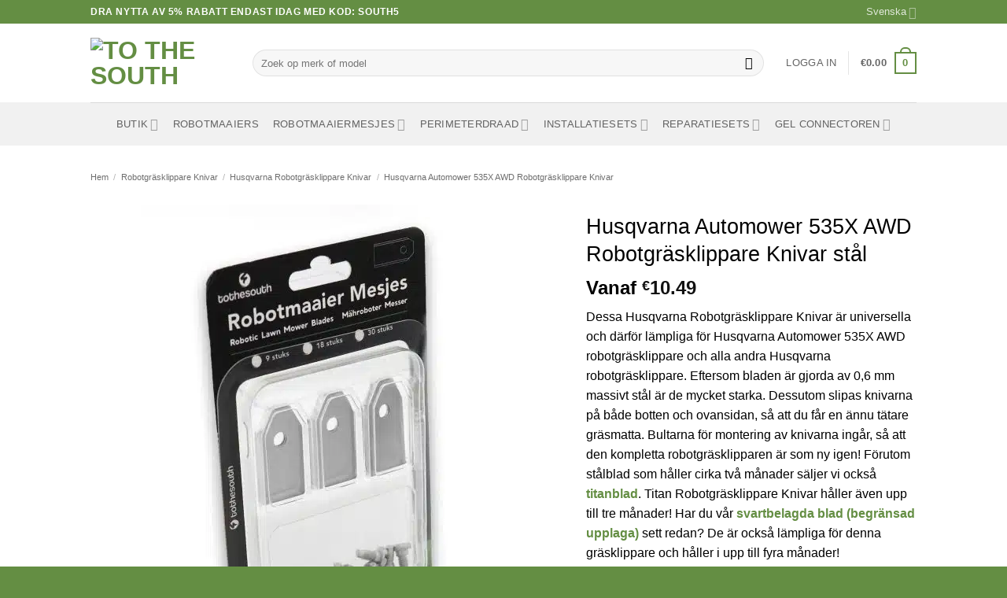

--- FILE ---
content_type: text/html; charset=UTF-8
request_url: https://www.tothesouth.com/sv/produkt/husqvarna-automower-535x-awd-robotgrasklippare-knivar-stal/
body_size: 53566
content:
<!DOCTYPE html><html lang="sv-SE" class="loading-site no-js"><head><script data-no-optimize="1">var litespeed_docref=sessionStorage.getItem("litespeed_docref");litespeed_docref&&(Object.defineProperty(document,"referrer",{get:function(){return litespeed_docref}}),sessionStorage.removeItem("litespeed_docref"));</script> <meta charset="UTF-8" /><link rel="profile" href="http://gmpg.org/xfn/11" /><link rel="pingback" href="https://www.tothesouth.com/xmlrpc.php" /> <script type="litespeed/javascript">window.dataLayer=window.dataLayer||[];function gtag(){dataLayer.push(arguments)}
gtag("consent","default",{ad_personalization:"denied",ad_storage:"denied",ad_user_data:"denied",analytics_storage:"denied",functionality_storage:"denied",personalization_storage:"denied",security_storage:"granted",wait_for_update:500,});gtag("set","ads_data_redaction",!0)</script> <script type="litespeed/javascript">(function(html){html.className=html.className.replace(/\bno-js\b/,'js')})(document.documentElement)</script> <meta name='robots' content='index, follow, max-image-preview:large, max-snippet:-1, max-video-preview:-1' /><style>img:is([sizes="auto" i], [sizes^="auto," i]) { contain-intrinsic-size: 3000px 1500px }</style><meta name="viewport" content="width=device-width, initial-scale=1" /><title>Husqvarna Automower 535X AWD Robotgräsklippare Knivar stål - To the South</title><meta name="description" content="Köp Husqvarna Automower 535X AWD Robotgräsklippare Knivaronline på To the South. Knivskarpa Robotgräsklippare Knivar och alltid fri frakt!" /><link rel="canonical" href="https://www.tothesouth.com/sv/produkt/husqvarna-automower-535x-awd-robotgrasklippare-knivar-stal/" /><meta property="og:locale" content="sv_SE" /><meta property="og:type" content="article" /><meta property="og:title" content="Husqvarna Automower 535X AWD Robotgräsklippare Knivar stål - To the South" /><meta property="og:description" content="Köp Husqvarna Automower 535X AWD Robotgräsklippare Knivaronline på To the South. Knivskarpa Robotgräsklippare Knivar och alltid fri frakt!" /><meta property="og:url" content="https://www.tothesouth.com/sv/produkt/husqvarna-automower-535x-awd-robotgrasklippare-knivar-stal/" /><meta property="og:site_name" content="To the South" /><meta property="article:publisher" content="https://www.facebook.com/tothesouthonline" /><meta property="og:image" content="https://www.tothesouth.com/wp-content/uploads/2020/02/robotmaaier-mesjes-husqvarna.jpg" /><meta property="og:image:width" content="800" /><meta property="og:image:height" content="800" /><meta property="og:image:type" content="image/jpeg" /><meta name="twitter:card" content="summary_large_image" /><meta name="twitter:label1" content="Beräknad lästid" /><meta name="twitter:data1" content="1 minut" /> <script type="application/ld+json" class="yoast-schema-graph">{"@context":"https://schema.org","@graph":[{"@type":"WebPage","@id":"https://www.tothesouth.com/sv/produkt/husqvarna-automower-535x-awd-robotgrasklippare-knivar-stal/","url":"https://www.tothesouth.com/sv/produkt/husqvarna-automower-535x-awd-robotgrasklippare-knivar-stal/","name":"Husqvarna Automower 535X AWD Robotgräsklippare Knivar stål - To the South","isPartOf":{"@id":"https://www.tothesouth.com/sv/#website"},"primaryImageOfPage":{"@id":"https://www.tothesouth.com/sv/produkt/husqvarna-automower-535x-awd-robotgrasklippare-knivar-stal/#primaryimage"},"image":{"@id":"https://www.tothesouth.com/sv/produkt/husqvarna-automower-535x-awd-robotgrasklippare-knivar-stal/#primaryimage"},"thumbnailUrl":"https://www.tothesouth.com/wp-content/uploads/2024/03/husqvarna-staal-02.jpg","datePublished":"2021-10-21T14:12:19+00:00","description":"Köp Husqvarna Automower 535X AWD Robotgräsklippare Knivaronline på To the South. Knivskarpa Robotgräsklippare Knivar och alltid fri frakt!","breadcrumb":{"@id":"https://www.tothesouth.com/sv/produkt/husqvarna-automower-535x-awd-robotgrasklippare-knivar-stal/#breadcrumb"},"inLanguage":"sv-SE","potentialAction":[{"@type":"ReadAction","target":["https://www.tothesouth.com/sv/produkt/husqvarna-automower-535x-awd-robotgrasklippare-knivar-stal/"]}]},{"@type":"ImageObject","inLanguage":"sv-SE","@id":"https://www.tothesouth.com/sv/produkt/husqvarna-automower-535x-awd-robotgrasklippare-knivar-stal/#primaryimage","url":"https://www.tothesouth.com/wp-content/uploads/2024/03/husqvarna-staal-02.jpg","contentUrl":"https://www.tothesouth.com/wp-content/uploads/2024/03/husqvarna-staal-02.jpg","width":1200,"height":1200,"caption":"Husqvarna robotmaaier mesjes staal"},{"@type":"BreadcrumbList","@id":"https://www.tothesouth.com/sv/produkt/husqvarna-automower-535x-awd-robotgrasklippare-knivar-stal/#breadcrumb","itemListElement":[{"@type":"ListItem","position":1,"name":"Home","item":"https://www.tothesouth.com/sv/hemsida/"},{"@type":"ListItem","position":2,"name":"Winkel","item":"https://www.tothesouth.com/en/winkel/"},{"@type":"ListItem","position":3,"name":"Husqvarna Automower 535X AWD Robotgräsklippare Knivar stål"}]},{"@type":"WebSite","@id":"https://www.tothesouth.com/sv/#website","url":"https://www.tothesouth.com/sv/","name":"To the South","description":"","publisher":{"@id":"https://www.tothesouth.com/sv/#organization"},"potentialAction":[{"@type":"SearchAction","target":{"@type":"EntryPoint","urlTemplate":"https://www.tothesouth.com/sv/?s={search_term_string}"},"query-input":{"@type":"PropertyValueSpecification","valueRequired":true,"valueName":"search_term_string"}}],"inLanguage":"sv-SE"},{"@type":"Organization","@id":"https://www.tothesouth.com/sv/#organization","name":"To the South","url":"https://www.tothesouth.com/sv/","logo":{"@type":"ImageObject","inLanguage":"sv-SE","@id":"https://www.tothesouth.com/sv/#/schema/logo/image/","url":"https://www.tothesouth.com/wp-content/uploads/2023/02/Logo-kleur_staand-scaled.jpg","contentUrl":"https://www.tothesouth.com/wp-content/uploads/2023/02/Logo-kleur_staand-scaled.jpg","width":2048,"height":2048,"caption":"To the South"},"image":{"@id":"https://www.tothesouth.com/sv/#/schema/logo/image/"},"sameAs":["https://www.facebook.com/tothesouthonline","https://www.instagram.com/tothesouthonline/"]}]}</script> <link rel='dns-prefetch' href='//fonts.googleapis.com' /><link href='https://fonts.gstatic.com' crossorigin rel='preconnect' /><link rel='prefetch' href='https://www.tothesouth.com/wp-content/themes/flatsome/assets/js/flatsome.js?ver=e2eddd6c228105dac048' /><link rel='prefetch' href='https://www.tothesouth.com/wp-content/themes/flatsome/assets/js/chunk.slider.js?ver=3.20.2' /><link rel='prefetch' href='https://www.tothesouth.com/wp-content/themes/flatsome/assets/js/chunk.popups.js?ver=3.20.2' /><link rel='prefetch' href='https://www.tothesouth.com/wp-content/themes/flatsome/assets/js/chunk.tooltips.js?ver=3.20.2' /><link rel='prefetch' href='https://www.tothesouth.com/wp-content/themes/flatsome/assets/js/woocommerce.js?ver=1c9be63d628ff7c3ff4c' /><link data-optimized="2" rel="stylesheet" href="https://www.tothesouth.com/wp-content/litespeed/css/49ea5444ce5f76bd60032e31fad9503e.css?ver=3b020" /><style id='wp-block-library-inline-css' type='text/css'>:root{--wp-admin-theme-color:#007cba;--wp-admin-theme-color--rgb:0,124,186;--wp-admin-theme-color-darker-10:#006ba1;--wp-admin-theme-color-darker-10--rgb:0,107,161;--wp-admin-theme-color-darker-20:#005a87;--wp-admin-theme-color-darker-20--rgb:0,90,135;--wp-admin-border-width-focus:2px;--wp-block-synced-color:#7a00df;--wp-block-synced-color--rgb:122,0,223;--wp-bound-block-color:var(--wp-block-synced-color)}@media (min-resolution:192dpi){:root{--wp-admin-border-width-focus:1.5px}}.wp-element-button{cursor:pointer}:root{--wp--preset--font-size--normal:16px;--wp--preset--font-size--huge:42px}:root .has-very-light-gray-background-color{background-color:#eee}:root .has-very-dark-gray-background-color{background-color:#313131}:root .has-very-light-gray-color{color:#eee}:root .has-very-dark-gray-color{color:#313131}:root .has-vivid-green-cyan-to-vivid-cyan-blue-gradient-background{background:linear-gradient(135deg,#00d084,#0693e3)}:root .has-purple-crush-gradient-background{background:linear-gradient(135deg,#34e2e4,#4721fb 50%,#ab1dfe)}:root .has-hazy-dawn-gradient-background{background:linear-gradient(135deg,#faaca8,#dad0ec)}:root .has-subdued-olive-gradient-background{background:linear-gradient(135deg,#fafae1,#67a671)}:root .has-atomic-cream-gradient-background{background:linear-gradient(135deg,#fdd79a,#004a59)}:root .has-nightshade-gradient-background{background:linear-gradient(135deg,#330968,#31cdcf)}:root .has-midnight-gradient-background{background:linear-gradient(135deg,#020381,#2874fc)}.has-regular-font-size{font-size:1em}.has-larger-font-size{font-size:2.625em}.has-normal-font-size{font-size:var(--wp--preset--font-size--normal)}.has-huge-font-size{font-size:var(--wp--preset--font-size--huge)}.has-text-align-center{text-align:center}.has-text-align-left{text-align:left}.has-text-align-right{text-align:right}#end-resizable-editor-section{display:none}.aligncenter{clear:both}.items-justified-left{justify-content:flex-start}.items-justified-center{justify-content:center}.items-justified-right{justify-content:flex-end}.items-justified-space-between{justify-content:space-between}.screen-reader-text{border:0;clip-path:inset(50%);height:1px;margin:-1px;overflow:hidden;padding:0;position:absolute;width:1px;word-wrap:normal!important}.screen-reader-text:focus{background-color:#ddd;clip-path:none;color:#444;display:block;font-size:1em;height:auto;left:5px;line-height:normal;padding:15px 23px 14px;text-decoration:none;top:5px;width:auto;z-index:100000}html :where(.has-border-color){border-style:solid}html :where([style*=border-top-color]){border-top-style:solid}html :where([style*=border-right-color]){border-right-style:solid}html :where([style*=border-bottom-color]){border-bottom-style:solid}html :where([style*=border-left-color]){border-left-style:solid}html :where([style*=border-width]){border-style:solid}html :where([style*=border-top-width]){border-top-style:solid}html :where([style*=border-right-width]){border-right-style:solid}html :where([style*=border-bottom-width]){border-bottom-style:solid}html :where([style*=border-left-width]){border-left-style:solid}html :where(img[class*=wp-image-]){height:auto;max-width:100%}:where(figure){margin:0 0 1em}html :where(.is-position-sticky){--wp-admin--admin-bar--position-offset:var(--wp-admin--admin-bar--height,0px)}@media screen and (max-width:600px){html :where(.is-position-sticky){--wp-admin--admin-bar--position-offset:0px}}</style><style id='woocommerce-inline-inline-css' type='text/css'>.woocommerce form .form-row .required { visibility: visible; }</style><style id='flatsome-main-inline-css' type='text/css'>@font-face {
				font-family: "fl-icons";
				font-display: block;
				src: url(https://www.tothesouth.com/wp-content/themes/flatsome/assets/css/icons/fl-icons.eot?v=3.20.2);
				src:
					url(https://www.tothesouth.com/wp-content/themes/flatsome/assets/css/icons/fl-icons.eot#iefix?v=3.20.2) format("embedded-opentype"),
					url(https://www.tothesouth.com/wp-content/themes/flatsome/assets/css/icons/fl-icons.woff2?v=3.20.2) format("woff2"),
					url(https://www.tothesouth.com/wp-content/themes/flatsome/assets/css/icons/fl-icons.ttf?v=3.20.2) format("truetype"),
					url(https://www.tothesouth.com/wp-content/themes/flatsome/assets/css/icons/fl-icons.woff?v=3.20.2) format("woff"),
					url(https://www.tothesouth.com/wp-content/themes/flatsome/assets/css/icons/fl-icons.svg?v=3.20.2#fl-icons) format("svg");
			}</style> <script type="litespeed/javascript">(function(url,id){var script=document.createElement('script');script.async=!0;script.src='https://'+url+'/sidebar.js?id='+id+'&c='+cachebuster(10,id);var ref=document.getElementsByTagName('script')[0];ref.parentNode.insertBefore(script,ref);function cachebuster(refreshMinutes,id){var now=Date.now();var interval=refreshMinutes*60e3;var shift=(Math.sin(id)||0)*interval;return Math.floor((now+shift)/interval)}})("dashboard.webwinkelkeur.nl",1211411)</script><script id="wpml-cookie-js-extra" type="litespeed/javascript">var wpml_cookies={"wp-wpml_current_language":{"value":"sv","expires":1,"path":"\/"}};var wpml_cookies={"wp-wpml_current_language":{"value":"sv","expires":1,"path":"\/"}}</script> <script type="litespeed/javascript" data-src="https://www.tothesouth.com/wp-includes/js/jquery/jquery.min.js" id="jquery-core-js"></script> <script id="tp-js-js-extra" type="litespeed/javascript">var trustpilot_settings={"key":"KbKQdNCLrPBFUUc5","TrustpilotScriptUrl":"https:\/\/invitejs.trustpilot.com\/tp.min.js","IntegrationAppUrl":"\/\/ecommscript-integrationapp.trustpilot.com","PreviewScriptUrl":"\/\/ecommplugins-scripts.trustpilot.com\/v2.1\/js\/preview.min.js","PreviewCssUrl":"\/\/ecommplugins-scripts.trustpilot.com\/v2.1\/css\/preview.min.css","PreviewWPCssUrl":"\/\/ecommplugins-scripts.trustpilot.com\/v2.1\/css\/preview_wp.css","WidgetScriptUrl":"\/\/widget.trustpilot.com\/bootstrap\/v5\/tp.widget.bootstrap.min.js"}</script> <script id="wc-add-to-cart-js-extra" type="litespeed/javascript">var wc_add_to_cart_params={"ajax_url":"\/wp-admin\/admin-ajax.php","wc_ajax_url":"\/sv\/?wc-ajax=%%endpoint%%","i18n_view_cart":"Visa varukorg","cart_url":"https:\/\/www.tothesouth.com\/sv\/varukorg\/","is_cart":"","cart_redirect_after_add":"no"}</script> <script id="wc-single-product-js-extra" type="litespeed/javascript">var wc_single_product_params={"i18n_required_rating_text":"V\u00e4lj ett betyg","i18n_rating_options":["1 av 5 stj\u00e4rnor","2 av 5 stj\u00e4rnor","3 av 5 stj\u00e4rnor","4 av 5 stj\u00e4rnor","5 av 5 stj\u00e4rnor"],"i18n_product_gallery_trigger_text":"Visa bildgalleri i fullsk\u00e4rm","review_rating_required":"yes","flexslider":{"rtl":!1,"animation":"slide","smoothHeight":!0,"directionNav":!1,"controlNav":"thumbnails","slideshow":!1,"animationSpeed":500,"animationLoop":!1,"allowOneSlide":!1},"zoom_enabled":"","zoom_options":[],"photoswipe_enabled":"1","photoswipe_options":{"shareEl":!1,"closeOnScroll":!1,"history":!1,"hideAnimationDuration":0,"showAnimationDuration":0},"flexslider_enabled":""}</script> <link rel="https://api.w.org/" href="https://www.tothesouth.com/sv/wp-json/" /><link rel="alternate" title="JSON" type="application/json" href="https://www.tothesouth.com/sv/wp-json/wp/v2/product/114600" /><meta name="generator" content="WPML ver:4.8.4 stt:37,1,4,3,27,2,50;" /> <script type="litespeed/javascript">(function(w,d,s,l,i){w[l]=w[l]||[];w[l].push({'gtm.start':new Date().getTime(),event:'gtm.js'});var f=d.getElementsByTagName(s)[0],j=d.createElement(s),dl=l!='dataLayer'?'&l='+l:'';j.async=!0;j.src='https://www.googletagmanager.com/gtm.js?id='+i+dl;f.parentNode.insertBefore(j,f)})(window,document,'script','dataLayer','GTM-MPRVFMV7')</script> <meta name="google-site-verification" content="BZKvl0MB9B-9cPvNFsI7kKvTilg782btciFTRZ4yWYs" /><meta name="msvalidate.01" content="33A3110AFA71C32F876E76A617C6901C" />	<noscript><style>.woocommerce-product-gallery{ opacity: 1 !important; }</style></noscript><link rel="icon" href="https://www.tothesouth.com/wp-content/uploads/2025/08/cropped-FaviconTtS-1-32x32.png" sizes="32x32" /><link rel="icon" href="https://www.tothesouth.com/wp-content/uploads/2025/08/cropped-FaviconTtS-1-192x192.png" sizes="192x192" /><link rel="apple-touch-icon" href="https://www.tothesouth.com/wp-content/uploads/2025/08/cropped-FaviconTtS-1-180x180.png" /><meta name="msapplication-TileImage" content="https://www.tothesouth.com/wp-content/uploads/2025/08/cropped-FaviconTtS-1-270x270.png" /><style id="custom-css" type="text/css">:root {--primary-color: #648e43;--fs-color-primary: #648e43;--fs-color-secondary: #C05530;--fs-color-success: #627D47;--fs-color-alert: #b20000;--fs-color-base: #000000;--fs-experimental-link-color: #648e43;--fs-experimental-link-color-hover: #111;}.tooltipster-base {--tooltip-color: #fff;--tooltip-bg-color: #000;}.off-canvas-right .mfp-content, .off-canvas-left .mfp-content {--drawer-width: 300px;}.off-canvas .mfp-content.off-canvas-cart {--drawer-width: 360px;}.header-main{height: 100px}#logo img{max-height: 100px}#logo{width:176px;}.header-bottom{min-height: 55px}.header-top{min-height: 30px}.transparent .header-main{height: 30px}.transparent #logo img{max-height: 30px}.has-transparent + .page-title:first-of-type,.has-transparent + #main > .page-title,.has-transparent + #main > div > .page-title,.has-transparent + #main .page-header-wrapper:first-of-type .page-title{padding-top: 110px;}.header.show-on-scroll,.stuck .header-main{height:70px!important}.stuck #logo img{max-height: 70px!important}.search-form{ width: 96%;}.header-bg-color {background-color: rgba(255,255,255,0.9)}.header-bottom {background-color: #f1f1f1}.header-main .nav > li > a{line-height: 16px }.stuck .header-main .nav > li > a{line-height: 50px }.header-bottom-nav > li > a{line-height: 30px }@media (max-width: 549px) {.header-main{height: 70px}#logo img{max-height: 70px}}.nav-dropdown{border-radius:5px}.nav-dropdown{font-size:100%}h1,h2,h3,h4,h5,h6,.heading-font{color: #000000;}body{font-size: 100%;}@media screen and (max-width: 549px){body{font-size: 100%;}}body{font-family: -apple-system, BlinkMacSystemFont, "Segoe UI", Roboto, Oxygen-Sans, Ubuntu, Cantarell, "Helvetica Neue", sans-serif;}body {font-weight: 400;font-style: normal;}.nav > li > a {font-family: -apple-system, BlinkMacSystemFont, "Segoe UI", Roboto, Oxygen-Sans, Ubuntu, Cantarell, "Helvetica Neue", sans-serif;}.mobile-sidebar-levels-2 .nav > li > ul > li > a {font-family: -apple-system, BlinkMacSystemFont, "Segoe UI", Roboto, Oxygen-Sans, Ubuntu, Cantarell, "Helvetica Neue", sans-serif;}.nav > li > a,.mobile-sidebar-levels-2 .nav > li > ul > li > a {font-weight: 400;font-style: normal;}h1,h2,h3,h4,h5,h6,.heading-font, .off-canvas-center .nav-sidebar.nav-vertical > li > a{font-family: -apple-system, BlinkMacSystemFont, "Segoe UI", Roboto, Oxygen-Sans, Ubuntu, Cantarell, "Helvetica Neue", sans-serif;}h1,h2,h3,h4,h5,h6,.heading-font,.banner h1,.banner h2 {font-weight: 400;font-style: normal;}.alt-font{font-family: "Dancing Script", sans-serif;}.alt-font {font-weight: 400!important;font-style: normal!important;}.shop-page-title.featured-title .title-overlay{background-color: #a0a0a0;}.badge-inner.on-sale{background-color: #ed9727}.badge-inner.new-bubble{background-color: #ed9727}.shop-page-title.featured-title .title-bg{ background-image: url(https://www.tothesouth.com/wp-content/uploads/2024/03/husqvarna-staal-02.jpg.webp)!important;}@media screen and (min-width: 550px){.products .box-vertical .box-image{min-width: 300px!important;width: 300px!important;}}.footer-2{background-color: #a3c060}.absolute-footer, html{background-color: #648e43}.page-title-small + main .product-container > .row{padding-top:0;}button[name='update_cart'] { display: none; }.nav-vertical-fly-out > li + li {border-top-width: 1px; border-top-style: solid;}/* Custom CSS */.grecaptcha-badge {display: none !important;}.sticky-add-to-cart-wrapper .wapf-wrapper {display: none !important;}.wapf-total.wapf-product-total.price.amount,.wapf-total.wapf-options-total.price.amount,.wapf-total.wapf-grand-total.price.amount {font-size: 16px;}.label-new.menu-item > a:after{content:"Ny";}.label-hot.menu-item > a:after{content:"Het";}.label-sale.menu-item > a:after{content:"Rea";}.label-popular.menu-item > a:after{content:"Populär";}</style><style type="text/css" id="wp-custom-css">body.woocommerce-cart .badge-container.absolute.left.top.z-1 {
    display: none !important;
}

.checkout-btn-mobile {
  display: none; /* standaard verbergen */
  width: 100%; /* zelfde breedte als andere knoppen */
  margin-bottom: 15px;
  padding: 0 18.624px;
  background-color: #C05530;
  color: #FFFFFF;
  font-weight: bold; /* Aangepast naar dikgedrukt */
  text-transform: uppercase; /* Nieuw: Zet de tekst in hoofdletters */
  text-align: center;
  border-radius: 4px;
  text-decoration: none;
  box-shadow: none;
  transition: all 0.3s ease;
  font-family: -apple-system, BlinkMacSystemFont, "Segoe UI", Roboto, "Helvetica Neue", Arial, sans-serif;
  font-size: 15.52px;
  min-height: 39.25px;
  line-height: 39.25px;
}

.checkout-btn-mobile:hover {
  background-color: #a84a2c;
  transform: translateY(-1px);
  box-shadow: 0 4px 6px rgba(0,0,0,0.15);
}

/* Alleen zichtbaar op mobiel */
@media (max-width: 768px) {
  .checkout-btn-mobile {
    display: block;
  }
}</style></head><body class="wp-singular product-template-default single single-product postid-114600 wp-theme-flatsome wp-child-theme-flatsome-child theme-flatsome woocommerce woocommerce-page woocommerce-no-js lightbox nav-dropdown-has-shadow nav-dropdown-has-border"><a class="skip-link screen-reader-text" href="#main">Skip to content</a><div id="wrapper"><header id="header" class="header has-sticky sticky-jump"><div class="header-wrapper"><div id="top-bar" class="header-top hide-for-sticky nav-dark"><div class="flex-row container"><div class="flex-col hide-for-medium flex-left"><ul class="nav nav-left medium-nav-center nav-small  nav-"><li class="html custom html_topbar_left"><strong class="uppercase"><center>Dra nytta av 5% rabatt endast idag med kod: SOUTH5</center></strong></li></ul></div><div class="flex-col hide-for-medium flex-center"><ul class="nav nav-center nav-small  nav-"></ul></div><div class="flex-col hide-for-medium flex-right"><ul class="nav top-bar-nav nav-right nav-small  nav-"><li id="menu-item-wpml-ls-69-sv" class="menu-item wpml-ls-slot-69 wpml-ls-item wpml-ls-item-sv wpml-ls-current-language wpml-ls-menu-item wpml-ls-last-item menu-item-type-wpml_ls_menu_item menu-item-object-wpml_ls_menu_item menu-item-has-children menu-item-wpml-ls-69-sv menu-item-design-default has-dropdown"><a href="https://www.tothesouth.com/sv/produkt/husqvarna-automower-535x-awd-robotgrasklippare-knivar-stal/" role="menuitem" class="nav-top-link" aria-expanded="false" aria-haspopup="menu"><img data-lazyloaded="1" src="[data-uri]" width="18" height="12" class="wpml-ls-flag"
data-src="https://www.tothesouth.com/wp-content/plugins/sitepress-multilingual-cms/res/flags/sv.png"
alt=""
width=18
height=12
/><span class="wpml-ls-native" lang="sv">Svenska</span><i class="icon-angle-down" aria-hidden="true"></i></a><ul class="sub-menu nav-dropdown nav-dropdown-bold"><li id="menu-item-wpml-ls-69-nl" class="menu-item wpml-ls-slot-69 wpml-ls-item wpml-ls-item-nl wpml-ls-menu-item wpml-ls-first-item menu-item-type-wpml_ls_menu_item menu-item-object-wpml_ls_menu_item menu-item-wpml-ls-69-nl"><a href="https://www.tothesouth.com/husqvarna-automower-535x-awd-robotmaaier-mesjes-staal/" title="Byt till Nederlands" aria-label="Byt till Nederlands" role="menuitem"><img data-lazyloaded="1" src="[data-uri]" width="18" height="12" class="wpml-ls-flag"
data-src="https://www.tothesouth.com/wp-content/plugins/sitepress-multilingual-cms/res/flags/nl.png"
alt=""
width=18
height=12
/><span class="wpml-ls-native" lang="nl">Nederlands</span></a></li><li id="menu-item-wpml-ls-69-en" class="menu-item wpml-ls-slot-69 wpml-ls-item wpml-ls-item-en wpml-ls-menu-item menu-item-type-wpml_ls_menu_item menu-item-object-wpml_ls_menu_item menu-item-wpml-ls-69-en"><a href="https://www.tothesouth.com/en/husqvarna-automower-535x-awd-robotic-lawnmower-blades-steel/" title="Byt till English" aria-label="Byt till English" role="menuitem"><img data-lazyloaded="1" src="[data-uri]" width="18" height="12" class="wpml-ls-flag"
data-src="https://www.tothesouth.com/wp-content/plugins/sitepress-multilingual-cms/res/flags/en.png"
alt=""
width=18
height=12
/><span class="wpml-ls-native" lang="en">English</span></a></li></ul></li></ul></div><div class="flex-col show-for-medium flex-grow"><ul class="nav nav-center nav-small mobile-nav  nav-"><li class="html custom html_topbar_left"><strong class="uppercase"><center>Dra nytta av 5% rabatt endast idag med kod: SOUTH5</center></strong></li></ul></div></div></div><div id="masthead" class="header-main "><div class="header-inner flex-row container logo-left medium-logo-center" role="navigation"><div id="logo" class="flex-col logo"><a href="https://www.tothesouth.com/sv/" title="To the South" rel="home">
<img data-lazyloaded="1" src="[data-uri]" width="250" height="43" data-src="https://www.tothesouth.com/wp-content/uploads/2019/08/logo.png" class="header_logo header-logo" alt="To the South"/><img data-lazyloaded="1" src="[data-uri]"  width="250" height="43" data-src="https://www.tothesouth.com/wp-content/uploads/2019/08/logo.png" class="header-logo-dark" alt="To the South"/></a></div><div class="flex-col show-for-medium flex-left"><ul class="mobile-nav nav nav-left "><li class="nav-icon has-icon">
<a href="#" class="is-small" data-open="#main-menu" data-pos="left" data-bg="main-menu-overlay" role="button" aria-label="Menu" aria-controls="main-menu" aria-expanded="false" aria-haspopup="dialog" data-flatsome-role-button>
<i class="icon-menu" aria-hidden="true"></i>					</a></li></ul></div><div class="flex-col hide-for-medium flex-left
flex-grow"><ul class="header-nav header-nav-main nav nav-left  nav-uppercase nav-prompts-overlay" ><li class="header-search-form search-form html relative has-icon"><div class="header-search-form-wrapper"><div class="searchform-wrapper ux-search-box relative form-flat is-normal"><form role="search" method="get" class="searchform" action="https://www.tothesouth.com/sv/"><div class="flex-row relative"><div class="flex-col flex-grow">
<label class="screen-reader-text" for="woocommerce-product-search-field-0">Sök efter:</label>
<input type="search" id="woocommerce-product-search-field-0" class="search-field mb-0" placeholder="Zoek op merk of model" value="" name="s" />
<input type="hidden" name="post_type" value="product" />
<input type="hidden" name="lang" value="sv" /></div><div class="flex-col">
<button type="submit" value="Sök" class="ux-search-submit submit-button secondary button  icon mb-0" aria-label="Submit">
<i class="icon-search" aria-hidden="true"></i>			</button></div></div><div class="live-search-results text-left z-top"></div></form></div></div></li></ul></div><div class="flex-col hide-for-medium flex-right"><ul class="header-nav header-nav-main nav nav-right  nav-uppercase nav-prompts-overlay"><li class="account-item has-icon"><a href="https://www.tothesouth.com/sv/mitt-konto/" class="nav-top-link nav-top-not-logged-in is-small" title="Logga in" role="button" data-open="#login-form-popup" aria-controls="login-form-popup" aria-expanded="false" aria-haspopup="dialog" data-flatsome-role-button>
<span>
Logga in			</span>
</a></li><li class="header-divider"></li><li class="cart-item has-icon has-dropdown"><a href="https://www.tothesouth.com/sv/varukorg/" class="header-cart-link nav-top-link is-small" title="Varukorg" aria-label="Visa varukorg" aria-expanded="false" aria-haspopup="true" role="button" data-flatsome-role-button><span class="header-cart-title">
<span class="cart-price"><span class="woocommerce-Price-amount amount"><bdi><span class="woocommerce-Price-currencySymbol">&euro;</span>0.00</bdi></span></span>
</span><span class="cart-icon image-icon">
<strong>0</strong>
</span>
</a><ul class="nav-dropdown nav-dropdown-bold"><li class="html widget_shopping_cart"><div class="widget_shopping_cart_content"><div class="ux-mini-cart-empty flex flex-row-col text-center pt pb"><div class="ux-mini-cart-empty-icon">
<svg aria-hidden="true" xmlns="http://www.w3.org/2000/svg" viewBox="0 0 17 19" style="opacity:.1;height:80px;">
<path d="M8.5 0C6.7 0 5.3 1.2 5.3 2.7v2H2.1c-.3 0-.6.3-.7.7L0 18.2c0 .4.2.8.6.8h15.7c.4 0 .7-.3.7-.7v-.1L15.6 5.4c0-.3-.3-.6-.7-.6h-3.2v-2c0-1.6-1.4-2.8-3.2-2.8zM6.7 2.7c0-.8.8-1.4 1.8-1.4s1.8.6 1.8 1.4v2H6.7v-2zm7.5 3.4 1.3 11.5h-14L2.8 6.1h2.5v1.4c0 .4.3.7.7.7.4 0 .7-.3.7-.7V6.1h3.5v1.4c0 .4.3.7.7.7s.7-.3.7-.7V6.1h2.6z" fill-rule="evenodd" clip-rule="evenodd" fill="currentColor"></path>
</svg></div><p class="woocommerce-mini-cart__empty-message empty">Inga produkter i varukorgen.</p><p class="return-to-shop">
<a class="button primary wc-backward" href="https://www.tothesouth.com/sv/butik/">
Gå tillbaka till butiken				</a></p></div><div class="wfspb-mini-bar-wrap wfspb-mini-bar-in-minicart"><div id="wfspb-shortcode"><div class="woocommerce-free-shipping-bar-order wfspb-is-shortcode wfspb-shortcode-1761984823"><div class="woocommerce-free-shipping-bar-order-content"><div class="woocommerce-free-shipping-bar-message"><div id="wfspb-main-content" class="wfspb-message-in-shop">Gratis frakt vid köp över <b id="wfspb_min_order_amount"><span class="woocommerce-Price-amount amount"><span class="woocommerce-Price-currencySymbol">&euro;</span>25.00</span></b></div></div><div class="woocommerce-free-shipping-bar-order-bar wfsb-hidden"><div class="woocommerce-free-shipping-bar-order-bar-inner" style="width: 0%" data-current_percent="0"></div></div></div></div></div></div></div></li></ul></li></ul></div><div class="flex-col show-for-medium flex-right"><ul class="mobile-nav nav nav-right "><li class="cart-item has-icon"><a href="https://www.tothesouth.com/sv/varukorg/" class="header-cart-link nav-top-link is-small off-canvas-toggle" title="Varukorg" aria-label="Visa varukorg" aria-expanded="false" aria-haspopup="dialog" role="button" data-open="#cart-popup" data-class="off-canvas-cart" data-pos="right" aria-controls="cart-popup" data-flatsome-role-button><span class="cart-icon image-icon">
<strong>0</strong>
</span>
</a><div id="cart-popup" class="mfp-hide"><div class="cart-popup-inner inner-padding cart-popup-inner--sticky"><div class="cart-popup-title text-center">
<span class="heading-font uppercase">Varukorg</span><div class="is-divider"></div></div><div class="widget_shopping_cart"><div class="widget_shopping_cart_content"><div class="ux-mini-cart-empty flex flex-row-col text-center pt pb"><div class="ux-mini-cart-empty-icon">
<svg aria-hidden="true" xmlns="http://www.w3.org/2000/svg" viewBox="0 0 17 19" style="opacity:.1;height:80px;">
<path d="M8.5 0C6.7 0 5.3 1.2 5.3 2.7v2H2.1c-.3 0-.6.3-.7.7L0 18.2c0 .4.2.8.6.8h15.7c.4 0 .7-.3.7-.7v-.1L15.6 5.4c0-.3-.3-.6-.7-.6h-3.2v-2c0-1.6-1.4-2.8-3.2-2.8zM6.7 2.7c0-.8.8-1.4 1.8-1.4s1.8.6 1.8 1.4v2H6.7v-2zm7.5 3.4 1.3 11.5h-14L2.8 6.1h2.5v1.4c0 .4.3.7.7.7.4 0 .7-.3.7-.7V6.1h3.5v1.4c0 .4.3.7.7.7s.7-.3.7-.7V6.1h2.6z" fill-rule="evenodd" clip-rule="evenodd" fill="currentColor"></path>
</svg></div><p class="woocommerce-mini-cart__empty-message empty">Inga produkter i varukorgen.</p><p class="return-to-shop">
<a class="button primary wc-backward" href="https://www.tothesouth.com/sv/butik/">
Gå tillbaka till butiken				</a></p></div><div class="wfspb-mini-bar-wrap wfspb-mini-bar-in-minicart"><div id="wfspb-shortcode"><div class="woocommerce-free-shipping-bar-order wfspb-is-shortcode wfspb-shortcode-1761984823"><div class="woocommerce-free-shipping-bar-order-content"><div class="woocommerce-free-shipping-bar-message"><div id="wfspb-main-content" class="wfspb-message-in-shop">Gratis frakt vid köp över <b id="wfspb_min_order_amount"><span class="woocommerce-Price-amount amount"><span class="woocommerce-Price-currencySymbol">&euro;</span>25.00</span></b></div></div><div class="woocommerce-free-shipping-bar-order-bar wfsb-hidden"><div class="woocommerce-free-shipping-bar-order-bar-inner" style="width: 0%" data-current_percent="0"></div></div></div></div></div></div></div></div><div class="cart-sidebar-content relative">✔ Gratis verzending v.a. €25,-<br>
✔ Voor 15:00 uur besteld, vandaag verzonden<br>
✔ 30 dagen bedenktijd<br>
✔ Supersnelle klantenservice<br>
<br></div></div></div></li></ul></div></div><div class="container"><div class="top-divider full-width"></div></div></div><div id="wide-nav" class="header-bottom wide-nav flex-has-center"><div class="flex-row container"><div class="flex-col hide-for-medium flex-center"><ul class="nav header-nav header-bottom-nav nav-center  nav-spacing-medium nav-uppercase"><li id="menu-item-144862" class="menu-item menu-item-type-post_type menu-item-object-page menu-item-144862 menu-item-design-full-width menu-item-has-block has-dropdown"><a href="https://www.tothesouth.com/sv/butik/" class="nav-top-link" aria-expanded="false" aria-haspopup="menu">Butik<i class="icon-angle-down" aria-hidden="true"></i></a><div class="sub-menu nav-dropdown"><div class="row row-collapse"  id="row-1277468308"><div id="col-1209146568" class="col small-12 large-12"  ><div class="col-inner"  ><div class="row row-large"  id="row-1807523383"><div id="col-491460465" class="col medium-6 small-12 large-6"  ><div class="col-inner"  ><div class="row"  id="row-1401463307"><div id="col-695627282" class="col medium-7 small-12 large-7"  ><div class="col-inner"  ><div class="ux-menu stack stack-col justify-start"><div class="ux-menu-link flex menu-item label-popular">
<a class="ux-menu-link__link flex" href="https://www.tothesouth.com/robotmaaiers/" >
<i class="ux-menu-link__icon text-center icon-angle-right" aria-hidden="true"></i>			<span class="ux-menu-link__text">
Robotmaaiers			</span>
</a></div><div class="ux-menu-link flex menu-item label-popular">
<a class="ux-menu-link__link flex" href="https://www.tothesouth.com/robotmaaier-mesjes/" >
<i class="ux-menu-link__icon text-center icon-angle-right" aria-hidden="true"></i>			<span class="ux-menu-link__text">
Robotmaaier mesjes			</span>
</a></div><div class="ux-menu-link flex menu-item label-popular">
<a class="ux-menu-link__link flex" href="https://www.tothesouth.com/grasmaaier-messen/" >
<i class="ux-menu-link__icon text-center icon-angle-right" aria-hidden="true"></i>			<span class="ux-menu-link__text">
Grasmaaier messen			</span>
</a></div><div class="ux-menu-link flex menu-item label-popular">
<a class="ux-menu-link__link flex" href="https://www.tothesouth.com/robotmaaier-perimeterdraad-begrenzingsdraad/" >
<i class="ux-menu-link__icon text-center icon-angle-right" aria-hidden="true"></i>			<span class="ux-menu-link__text">
Perimeterdraad			</span>
</a></div><div class="ux-menu-link flex menu-item">
<a class="ux-menu-link__link flex" href="https://www.tothesouth.com/ankerschroeven-voor-robotmaaier-garages-laadstations/" >
<i class="ux-menu-link__icon text-center icon-angle-right" aria-hidden="true"></i>			<span class="ux-menu-link__text">
Laadstation ankerschroeven			</span>
</a></div><div class="ux-menu-link flex menu-item">
<a class="ux-menu-link__link flex" href="https://www.tothesouth.com/robotmaaier-laadstation-kabels/" >
<i class="ux-menu-link__icon text-center icon-angle-right" aria-hidden="true"></i>			<span class="ux-menu-link__text">
Laadstation laadkabels			</span>
</a></div><div class="ux-menu-link flex menu-item">
<a class="ux-menu-link__link flex" href="https://www.tothesouth.com/robotmaaier-spikes/" >
<i class="ux-menu-link__icon text-center icon-angle-right" aria-hidden="true"></i>			<span class="ux-menu-link__text">
Robotmaaier spikes			</span>
</a></div><div class="ux-menu-link flex menu-item">
<a class="ux-menu-link__link flex" href="https://www.tothesouth.com/robotstofzuiger-onderdelen/" >
<i class="ux-menu-link__icon text-center icon-angle-right" aria-hidden="true"></i>			<span class="ux-menu-link__text">
Robotstofzuiger onderdelen			</span>
</a></div><div class="ux-menu-link flex menu-item">
<a class="ux-menu-link__link flex" href="https://www.tothesouth.com/robotmaaier-messchijven/" >
<i class="ux-menu-link__icon text-center icon-angle-right" aria-hidden="true"></i>			<span class="ux-menu-link__text">
Messchijven &amp; beschermingsplaten			</span>
</a></div><div class="ux-menu-link flex menu-item label-new">
<a class="ux-menu-link__link flex" href="https://www.tothesouth.com/premium-tuinkassen/" >
<i class="ux-menu-link__icon text-center icon-angle-right" aria-hidden="true"></i>			<span class="ux-menu-link__text">
Premium hobbykassen			</span>
</a></div></div></div></div><div id="col-224708761" class="col medium-5 small-12 large-5"  ><div class="col-inner"  ><div class="ux-menu stack stack-col justify-start ux-menu--divider-solid"><div class="ux-menu-link flex menu-item">
<a class="ux-menu-link__link flex" href="https://www.tothesouth.com/robotmaaier-aansluitklemmen-stekkers/" >
<i class="ux-menu-link__icon text-center icon-angle-right" aria-hidden="true"></i>			<span class="ux-menu-link__text">
Aansluitklemmen			</span>
</a></div><div class="ux-menu-link flex menu-item">
<a class="ux-menu-link__link flex" href="https://www.tothesouth.com/kabelverbinders-draadverbinders-gel-connectoren-voor-perimeterdraad/" >
<i class="ux-menu-link__icon text-center icon-angle-right" aria-hidden="true"></i>			<span class="ux-menu-link__text">
Gel connectoren			</span>
</a></div><div class="ux-menu-link flex menu-item">
<a class="ux-menu-link__link flex" href="https://www.tothesouth.com/robotmaaier-draadpennen-haringen/" >
<i class="ux-menu-link__icon text-center icon-angle-right" aria-hidden="true"></i>			<span class="ux-menu-link__text">
Draadpennen			</span>
</a></div><div class="ux-menu-link flex menu-item">
<a class="ux-menu-link__link flex" href="https://www.tothesouth.com/?s=kabeltester&#038;post_type=product&#038;lang=nl" >
<i class="ux-menu-link__icon text-center icon-angle-right" aria-hidden="true"></i>			<span class="ux-menu-link__text">
Kabeltesters			</span>
</a></div><div class="ux-menu-link flex menu-item">
<a class="ux-menu-link__link flex" href="https://www.tothesouth.com/robotmaaier-reparatiesets/" >
<i class="ux-menu-link__icon text-center icon-angle-right" aria-hidden="true"></i>			<span class="ux-menu-link__text">
Reparatiesets			</span>
</a></div><div class="ux-menu-link flex menu-item">
<a class="ux-menu-link__link flex" href="https://www.tothesouth.com/robotmaaier-installatiesets/" >
<i class="ux-menu-link__icon text-center icon-angle-right" aria-hidden="true"></i>			<span class="ux-menu-link__text">
Installatiesets			</span>
</a></div><div class="ux-menu-link flex menu-item">
<a class="ux-menu-link__link flex" href="https://www.tothesouth.com/grastrimmer-mesjes/" >
<i class="ux-menu-link__icon text-center icon-angle-right" aria-hidden="true"></i>			<span class="ux-menu-link__text">
Grastrimmer mesjes			</span>
</a></div></div></div></div></div></div></div><div id="col-1036721764" class="col medium-6 small-12 large-6"  ><div class="col-inner"  ><div class="row"  id="row-885581480"><div id="col-2117428671" class="col medium-5 small-12 large-5"  ><div class="col-inner"  ><div class="box has-hover   has-hover box-text-bottom" ><div class="box-image" >
<a href="https://www.tothesouth.com/robotmaaier-spikes/" ><div class="image-zoom image-cover" style="padding-top:100%;">
<img data-lazyloaded="1" src="[data-uri]" width="1200" height="1200" data-src="https://www.tothesouth.com/wp-content/uploads/2024/06/wielspikes-232mm-01.jpg.webp" class="attachment- size-" alt="Wielspikes spikes 232mm 61-106 geschikt voor Husqvarna Automower 320 / 415 / 420 / 430X / 440" decoding="async" fetchpriority="high" data-srcset="https://www.tothesouth.com/wp-content/uploads/2024/06/wielspikes-232mm-01.jpg.webp 1200w, https://www.tothesouth.com/wp-content/uploads/2024/06/wielspikes-232mm-01-400x400.jpg.webp 400w, https://www.tothesouth.com/wp-content/uploads/2024/06/wielspikes-232mm-01-800x800.jpg.webp 800w, https://www.tothesouth.com/wp-content/uploads/2024/06/wielspikes-232mm-01-280x280.jpg.webp 280w, https://www.tothesouth.com/wp-content/uploads/2024/06/wielspikes-232mm-01-768x768.jpg.webp 768w, https://www.tothesouth.com/wp-content/uploads/2024/06/wielspikes-232mm-01-300x300.jpg.webp 300w, https://www.tothesouth.com/wp-content/uploads/2024/06/wielspikes-232mm-01-600x600.jpg.webp 600w, https://www.tothesouth.com/wp-content/uploads/2024/06/wielspikes-232mm-01-100x100.jpg.webp 100w" data-sizes="(max-width: 1200px) 100vw, 1200px" /></div>
</a></div><div class="box-text text-left" ><div class="box-text-inner"><h4><strong>Robotmaaier spikes</strong></h4><p><strong>Geeft je robotmaaier meer grip</strong></p></div></div></div></div></div><div id="col-2121221999" class="col medium-5 small-12 large-5"  ><div class="col-inner"  ><div class="box has-hover   has-hover box-text-bottom" ><div class="box-image" >
<a href="https://www.tothesouth.com/perimeterdraad-kabel-tester-voor-alle-robotmaaiers/" ><div class="image-zoom image-cover" style="padding-top:100%;">
<img data-lazyloaded="1" src="[data-uri]" width="800" height="800" data-src="https://www.tothesouth.com/wp-content/uploads/2021/06/kabeltestertts1-compleet.jpg.webp" class="attachment- size-" alt="Perimeterdraad kabel tester voor alle robotmaaiers" decoding="async" data-srcset="https://www.tothesouth.com/wp-content/uploads/2021/06/kabeltestertts1-compleet.jpg.webp 800w, https://www.tothesouth.com/wp-content/uploads/2021/06/kabeltestertts1-compleet-400x400.jpg.webp 400w, https://www.tothesouth.com/wp-content/uploads/2021/06/kabeltestertts1-compleet-280x280.jpg.webp 280w, https://www.tothesouth.com/wp-content/uploads/2021/06/kabeltestertts1-compleet-768x768.jpg.webp 768w, https://www.tothesouth.com/wp-content/uploads/2021/06/kabeltestertts1-compleet-300x300.jpg.webp 300w, https://www.tothesouth.com/wp-content/uploads/2021/06/kabeltestertts1-compleet-600x600.jpg.webp 600w, https://www.tothesouth.com/wp-content/uploads/2021/06/kabeltestertts1-compleet-100x100.jpg.webp 100w" data-sizes="(max-width: 800px) 100vw, 800px" /></div>
</a></div><div class="box-text text-left" ><div class="box-text-inner"><h4><strong>Kabeltester</strong></h4><p><strong>Kabelbreuk? Snel opgelost met onze kabel tester voor robotmaaiers</strong></p></div></div></div></div></div></div></div></div></div></div><style>#col-1209146568 > .col-inner {
  padding: 60px 0px 0px 0px;
}</style></div></div></div></li><li id="menu-item-173987" class="menu-item menu-item-type-custom menu-item-object-custom menu-item-173987 menu-item-design-default"><a href="https://www.tothesouth.com/robotmaaiers/" class="nav-top-link">Robotmaaiers</a></li><li id="menu-item-143728" class="menu-item menu-item-type-taxonomy menu-item-object-product_cat menu-item-has-children menu-item-143728 menu-item-design-default has-dropdown"><a href="https://www.tothesouth.com/sv/robotgrasklippare-knivar/" class="nav-top-link" aria-expanded="false" aria-haspopup="menu">Robotmaaiermesjes<i class="icon-angle-down" aria-hidden="true"></i></a><ul class="sub-menu nav-dropdown nav-dropdown-bold"><li id="menu-item-143787" class="menu-item menu-item-type-custom menu-item-object-custom menu-item-has-children menu-item-143787 nav-dropdown-col"><a>A T/M F</a><ul class="sub-menu nav-column nav-dropdown-bold"><li id="menu-item-143747" class="menu-item menu-item-type-taxonomy menu-item-object-product_cat menu-item-143747"><a href="https://www.tothesouth.com/sv/robotgrasklippare-knivar/al-ko-robotgrasklippare-knivar/">AL-KO</a></li><li id="menu-item-143764" class="menu-item menu-item-type-taxonomy menu-item-object-product_cat menu-item-143764"><a href="https://www.tothesouth.com/robotgrasklippare-knivar/ambrogio-robotmaaier-messen/">Ambrogio</a></li><li id="menu-item-143746" class="menu-item menu-item-type-taxonomy menu-item-object-product_cat menu-item-143746"><a href="https://www.tothesouth.com/sv/robotgrasklippare-knivar/belrobotics-robotgrasklippare-knivar/">Belrobotics</a></li><li id="menu-item-143760" class="menu-item menu-item-type-taxonomy menu-item-object-product_cat menu-item-143760"><a href="https://www.tothesouth.com/robotgrasklippare-knivar/black-decker-robotmaaier-messen/">Black &#038; Decker</a></li><li id="menu-item-143742" class="menu-item menu-item-type-taxonomy menu-item-object-product_cat menu-item-143742"><a href="https://www.tothesouth.com/sv/robotgrasklippare-knivar/bosch-robotgrasklippare-knivar/">Bosch</a></li><li id="menu-item-143751" class="menu-item menu-item-type-taxonomy menu-item-object-product_cat menu-item-143751"><a href="https://www.tothesouth.com/sv/robotgrasklippare-knivar/central-park-robotgrasklippare-knivar/">Central Park</a></li><li id="menu-item-143770" class="menu-item menu-item-type-taxonomy menu-item-object-product_cat menu-item-143770"><a href="https://www.tothesouth.com/robotgrasklippare-knivar/cramer-robotmaaier-mesjes/">Cramer</a></li><li id="menu-item-143752" class="menu-item menu-item-type-taxonomy menu-item-object-product_cat menu-item-143752"><a href="https://www.tothesouth.com/sv/robotgrasklippare-knivar/cub-cadet-robotgrasklippare-knivar/">Cub Cadet</a></li><li id="menu-item-143781" class="menu-item menu-item-type-taxonomy menu-item-object-product_cat menu-item-143781"><a href="https://www.tothesouth.com/robotgrasklippare-knivar/ecovacs-robotmaaier-mesjes/">ECOVACS</a></li><li id="menu-item-143758" class="menu-item menu-item-type-taxonomy menu-item-object-product_cat menu-item-143758"><a href="https://www.tothesouth.com/robotgrasklippare-knivar/einhell-robotmaaier-mesjes/">Einhell</a></li><li id="menu-item-143772" class="menu-item menu-item-type-taxonomy menu-item-object-product_cat menu-item-143772"><a href="https://www.tothesouth.com/robotgrasklippare-knivar/etesia-robotmaaier-mesjes/">Etesia</a></li><li id="menu-item-143756" class="menu-item menu-item-type-taxonomy menu-item-object-product_cat menu-item-143756"><a href="https://www.tothesouth.com/sv/robotgrasklippare-knivar/ferrex-robotgrasklippare-knivar/">Ferrex</a></li></ul></li><li id="menu-item-143788" class="menu-item menu-item-type-custom menu-item-object-custom menu-item-has-children menu-item-143788 nav-dropdown-col"><a>F T/M L</a><ul class="sub-menu nav-column nav-dropdown-bold"><li id="menu-item-143757" class="menu-item menu-item-type-taxonomy menu-item-object-product_cat menu-item-143757"><a href="https://www.tothesouth.com/sv/robotgrasklippare-knivar/florabest-robotgrasklippare-knivar/">Florabest</a></li><li id="menu-item-143765" class="menu-item menu-item-type-taxonomy menu-item-object-product_cat menu-item-143765"><a href="https://www.tothesouth.com/robotgrasklippare-knivar/flymo-robotmaaier-mesjes/">Flymo</a></li><li id="menu-item-143773" class="menu-item menu-item-type-taxonomy menu-item-object-product_cat menu-item-143773"><a href="https://www.tothesouth.com/robotgrasklippare-knivar/fuxtec-robotmaaier-mesjes/">Fuxtec</a></li><li id="menu-item-143744" class="menu-item menu-item-type-taxonomy menu-item-object-product_cat menu-item-143744"><a href="https://www.tothesouth.com/sv/robotgrasklippare-knivar/garden-feelings-robotgrasklippare-knivar/">Garden Feelings</a></li><li id="menu-item-143738" class="menu-item menu-item-type-taxonomy menu-item-object-product_cat menu-item-143738"><a href="https://www.tothesouth.com/sv/robotgrasklippare-knivar/gardena-robotgrasklippare-knivar/">Gardena</a></li><li id="menu-item-143771" class="menu-item menu-item-type-taxonomy menu-item-object-product_cat menu-item-143771"><a href="https://www.tothesouth.com/robotgrasklippare-knivar/greenworks-robotmaaier-mesjes/">Greenworks</a></li><li id="menu-item-143780" class="menu-item menu-item-type-taxonomy menu-item-object-product_cat menu-item-143780"><a href="https://www.tothesouth.com/robotgrasklippare-knivar/grouw-robotmaaier-mesjes/">Grouw</a></li><li id="menu-item-143774" class="menu-item menu-item-type-taxonomy menu-item-object-product_cat menu-item-143774"><a href="https://www.tothesouth.com/robotgrasklippare-knivar/gude-robotmaaier-mesjes/">Güde</a></li><li id="menu-item-143749" class="menu-item menu-item-type-taxonomy menu-item-object-product_cat menu-item-143749"><a href="https://www.tothesouth.com/sv/robotgrasklippare-knivar/honda-miimo-robotgrasklippare-knivar/">Honda</a></li><li id="menu-item-143739" class="menu-item menu-item-type-taxonomy menu-item-object-product_cat menu-item-143739"><a href="https://www.tothesouth.com/sv/robotgrasklippare-knivar/husqvarna-robotgrasklippare-knivar/">Husqvarna</a></li><li id="menu-item-143769" class="menu-item menu-item-type-taxonomy menu-item-object-product_cat menu-item-143769"><a href="https://www.tothesouth.com/robotgrasklippare-knivar/kress-robotmaaier-mesjes/">Kress</a></li><li id="menu-item-143745" class="menu-item menu-item-type-taxonomy menu-item-object-product_cat menu-item-143745"><a href="https://www.tothesouth.com/sv/robotgrasklippare-knivar/landxcape-robotgrasklippare-knivar/">LandXcape</a></li></ul></li><li id="menu-item-143789" class="menu-item menu-item-type-custom menu-item-object-custom menu-item-has-children menu-item-143789 nav-dropdown-col"><a>L T/M P</a><ul class="sub-menu nav-column nav-dropdown-bold"><li id="menu-item-143786" class="menu-item menu-item-type-taxonomy menu-item-object-product_cat menu-item-143786"><a href="https://www.tothesouth.com/robotgrasklippare-knivar/lawn-bott-robotmaaier-messen/">Lawn Bott</a></li><li id="menu-item-143782" class="menu-item menu-item-type-taxonomy menu-item-object-product_cat menu-item-143782"><a href="https://www.tothesouth.com/robotgrasklippare-knivar/lizard-robotmaaier-messen/">Lizard</a></li><li id="menu-item-168641" class="menu-item menu-item-type-taxonomy menu-item-object-product_cat menu-item-168641"><a href="https://www.tothesouth.com/robotgrasklippare-knivar/mammotion/">Mammotion</a></li><li id="menu-item-143740" class="menu-item menu-item-type-taxonomy menu-item-object-product_cat menu-item-143740"><a href="https://www.tothesouth.com/sv/robotgrasklippare-knivar/mcculloch-robotgrasklippare-knivar/">McCulloch</a></li><li id="menu-item-143776" class="menu-item menu-item-type-taxonomy menu-item-object-product_cat menu-item-143776"><a href="https://www.tothesouth.com/robotgrasklippare-knivar/medion-robotmaaier-mesjes/">Medion</a></li><li id="menu-item-143750" class="menu-item menu-item-type-taxonomy menu-item-object-product_cat menu-item-143750"><a href="https://www.tothesouth.com/sv/robotgrasklippare-knivar/mowox-robotgrasklippare-knivar/">Mowox</a></li><li id="menu-item-143777" class="menu-item menu-item-type-taxonomy menu-item-object-product_cat menu-item-143777"><a href="https://www.tothesouth.com/robotgrasklippare-knivar/nac-robotmaaier-mesjes/">NAC</a></li><li id="menu-item-143775" class="menu-item menu-item-type-taxonomy menu-item-object-product_cat menu-item-143775"><a href="https://www.tothesouth.com/robotgrasklippare-knivar/orbex-robotmaaier-mesjes/">ORBEX</a></li><li id="menu-item-143762" class="menu-item menu-item-type-taxonomy menu-item-object-product_cat menu-item-143762"><a href="https://www.tothesouth.com/robotgrasklippare-knivar/parkside-robotmaaier-mesjes/">PARKSIDE</a></li><li id="menu-item-170768" class="menu-item menu-item-type-taxonomy menu-item-object-product_cat menu-item-170768"><a href="https://www.tothesouth.com/robotgrasklippare-knivar/philips-robotmaaier-mesjes/">Philips</a></li><li id="menu-item-143748" class="menu-item menu-item-type-taxonomy menu-item-object-product_cat menu-item-143748"><a href="https://www.tothesouth.com/robotgrasklippare-knivar/powerplus-robotmaaier-mesjes/">Powerplus</a></li><li id="menu-item-143763" class="menu-item menu-item-type-taxonomy menu-item-object-product_cat menu-item-143763"><a href="https://www.tothesouth.com/robotgrasklippare-knivar/powerworks-robotmaaier-messen/">Powerworks</a></li></ul></li><li id="menu-item-143790" class="menu-item menu-item-type-custom menu-item-object-custom menu-item-has-children menu-item-143790 nav-dropdown-col"><a>Q T/M Z</a><ul class="sub-menu nav-column nav-dropdown-bold"><li id="menu-item-143754" class="menu-item menu-item-type-taxonomy menu-item-object-product_cat menu-item-143754"><a href="https://www.tothesouth.com/sv/robotgrasklippare-knivar/robomow-knivar/">Robomow</a></li><li id="menu-item-143779" class="menu-item menu-item-type-taxonomy menu-item-object-product_cat menu-item-143779"><a href="https://www.tothesouth.com/robotgrasklippare-knivar/scheppach-robotmaaier-mesjes/">Scheppach</a></li><li id="menu-item-143753" class="menu-item menu-item-type-taxonomy menu-item-object-product_cat menu-item-143753"><a href="https://www.tothesouth.com/sv/robotgrasklippare-knivar/segway-robotgrasklippare-knivar/">Segway</a></li><li id="menu-item-143766" class="menu-item menu-item-type-taxonomy menu-item-object-product_cat menu-item-143766"><a href="https://www.tothesouth.com/robotgrasklippare-knivar/stiga-robotmaaier-messen/">Stiga</a></li><li id="menu-item-143759" class="menu-item menu-item-type-taxonomy menu-item-object-product_cat menu-item-143759"><a href="https://www.tothesouth.com/robotgrasklippare-knivar/stihl-robotmaaier-mesjes/">STIHL</a></li><li id="menu-item-143778" class="menu-item menu-item-type-taxonomy menu-item-object-product_cat menu-item-143778"><a href="https://www.tothesouth.com/robotgrasklippare-knivar/texas-robotmaaier-mesjes/">Texas</a></li><li id="menu-item-143784" class="menu-item menu-item-type-taxonomy menu-item-object-product_cat menu-item-143784"><a href="https://www.tothesouth.com/robotgrasklippare-knivar/viking-robotmaaier-messen/">Viking</a></li><li id="menu-item-143767" class="menu-item menu-item-type-taxonomy menu-item-object-product_cat menu-item-143767"><a href="https://www.tothesouth.com/robotgrasklippare-knivar/wiper-robotmaaier-messen/">Wiper</a></li><li id="menu-item-143755" class="menu-item menu-item-type-taxonomy menu-item-object-product_cat menu-item-143755"><a href="https://www.tothesouth.com/sv/robotgrasklippare-knivar/wolf-garten-robotgrasklippare-knivar/">WOLF-Garten</a></li><li id="menu-item-143741" class="menu-item menu-item-type-taxonomy menu-item-object-product_cat menu-item-143741"><a href="https://www.tothesouth.com/sv/robotgrasklippare-knivar/worx-robotgrasklippare-knivar/">Worx</a></li><li id="menu-item-143743" class="menu-item menu-item-type-taxonomy menu-item-object-product_cat menu-item-143743"><a href="https://www.tothesouth.com/sv/robotgrasklippare-knivar/yard-force-robotgrasklippare-knivar/">Yard Force</a></li><li id="menu-item-143768" class="menu-item menu-item-type-taxonomy menu-item-object-product_cat menu-item-143768"><a href="https://www.tothesouth.com/robotgrasklippare-knivar/zoef-robotmaaier-mesjes/">Zoef</a></li></ul></li></ul></li><li id="menu-item-143730" class="menu-item menu-item-type-taxonomy menu-item-object-product_cat menu-item-has-children menu-item-143730 menu-item-design-default has-dropdown"><a href="https://www.tothesouth.com/robotmaaier-perimeterdraad-begrenzingsdraad/" class="nav-top-link" aria-expanded="false" aria-haspopup="menu">Perimeterdraad<i class="icon-angle-down" aria-hidden="true"></i></a><ul class="sub-menu nav-dropdown nav-dropdown-bold"><li id="menu-item-143807" class="menu-item menu-item-type-custom menu-item-object-custom menu-item-has-children menu-item-143807 nav-dropdown-col"><a>A T/M E</a><ul class="sub-menu nav-column nav-dropdown-bold"><li id="menu-item-143811" class="menu-item menu-item-type-taxonomy menu-item-object-product_cat menu-item-143811"><a href="https://www.tothesouth.com/robotmaaier-perimeterdraad-begrenzingsdraad/perimeterdraad-begrenzingsdraad-al-ko-robotmaaiers/">AL-KO</a></li><li id="menu-item-143812" class="menu-item menu-item-type-taxonomy menu-item-object-product_cat menu-item-143812"><a href="https://www.tothesouth.com/robotmaaier-perimeterdraad-begrenzingsdraad/perimeterdraad-begrenzingsdraad-ambrogio-robotmaaiers/">Ambrogio</a></li><li id="menu-item-143821" class="menu-item menu-item-type-taxonomy menu-item-object-product_cat menu-item-143821"><a href="https://www.tothesouth.com/robotmaaier-perimeterdraad-begrenzingsdraad/perimeterdraad-begrenzingsdraad-belrobotics-robotmaaiers/">Belrobotics</a></li><li id="menu-item-143813" class="menu-item menu-item-type-taxonomy menu-item-object-product_cat menu-item-143813"><a href="https://www.tothesouth.com/robotmaaier-perimeterdraad-begrenzingsdraad/perimeterdraad-begrenzingsdraad-black-decker-robotmaaiers/">Black &#038; Decker</a></li><li id="menu-item-143814" class="menu-item menu-item-type-taxonomy menu-item-object-product_cat menu-item-143814"><a href="https://www.tothesouth.com/robotmaaier-perimeterdraad-begrenzingsdraad/perimeterdraad-begrenzingsdraad-bosch-robotmaaiers/">Bosch</a></li><li id="menu-item-143815" class="menu-item menu-item-type-taxonomy menu-item-object-product_cat menu-item-143815"><a href="https://www.tothesouth.com/robotmaaier-perimeterdraad-begrenzingsdraad/perimeterdraad-begrenzingsdraad-voor-alle-central-park-robotmaaiers/">Central Park</a></li><li id="menu-item-143816" class="menu-item menu-item-type-taxonomy menu-item-object-product_cat menu-item-143816"><a href="https://www.tothesouth.com/robotmaaier-perimeterdraad-begrenzingsdraad/perimeterdraad-begrenzingsdraad-cramer-robotmaaiers/">Cramer</a></li><li id="menu-item-143817" class="menu-item menu-item-type-taxonomy menu-item-object-product_cat menu-item-143817"><a href="https://www.tothesouth.com/robotmaaier-perimeterdraad-begrenzingsdraad/perimeterdraad-begrenzingsdraad-voor-alle-cub-cadet-robotmaaiers/">Cub Cadet</a></li><li id="menu-item-143818" class="menu-item menu-item-type-taxonomy menu-item-object-product_cat menu-item-143818"><a href="https://www.tothesouth.com/robotmaaier-perimeterdraad-begrenzingsdraad/perimeterdraad-begrenzingsdraad-ecovacs-robotmaaiers/">ECOVACS</a></li><li id="menu-item-143819" class="menu-item menu-item-type-taxonomy menu-item-object-product_cat menu-item-143819"><a href="https://www.tothesouth.com/robotmaaier-perimeterdraad-begrenzingsdraad/perimeterdraad-begrenzingsdraad-einhell-robotmaaiers/">Einhell</a></li><li id="menu-item-143820" class="menu-item menu-item-type-taxonomy menu-item-object-product_cat menu-item-143820"><a href="https://www.tothesouth.com/robotmaaier-perimeterdraad-begrenzingsdraad/perimeterdraad-begrenzingsdraad-etesia-robotmaaiers/">Etesia</a></li></ul></li><li id="menu-item-143808" class="menu-item menu-item-type-custom menu-item-object-custom menu-item-has-children menu-item-143808 nav-dropdown-col"><a>F T/M H</a><ul class="sub-menu nav-column nav-dropdown-bold"><li id="menu-item-143822" class="menu-item menu-item-type-taxonomy menu-item-object-product_cat menu-item-143822"><a href="https://www.tothesouth.com/robotmaaier-perimeterdraad-begrenzingsdraad/perimeterdraad-begrenzingsdraad-ferrex-robotmaaiers/">Ferrex</a></li><li id="menu-item-143823" class="menu-item menu-item-type-taxonomy menu-item-object-product_cat menu-item-143823"><a href="https://www.tothesouth.com/robotmaaier-perimeterdraad-begrenzingsdraad/perimeterdraad-begrenzingsdraad-florabest-robotmaaiers/">Florabest</a></li><li id="menu-item-143824" class="menu-item menu-item-type-taxonomy menu-item-object-product_cat menu-item-143824"><a href="https://www.tothesouth.com/robotmaaier-perimeterdraad-begrenzingsdraad/perimeterdraad-begrenzingsdraad-flymo-robotmaaiers/">Flymo</a></li><li id="menu-item-143825" class="menu-item menu-item-type-taxonomy menu-item-object-product_cat menu-item-143825"><a href="https://www.tothesouth.com/robotmaaier-perimeterdraad-begrenzingsdraad/perimeterdraad-begrenzingsdraad-fuxtec-robotmaaiers/">Fuxtec</a></li><li id="menu-item-143826" class="menu-item menu-item-type-taxonomy menu-item-object-product_cat menu-item-143826"><a href="https://www.tothesouth.com/robotmaaier-perimeterdraad-begrenzingsdraad/perimeterdraad-begrenzingsdraad-garden-feelings-robotmaaiers/">Garden Feelings</a></li><li id="menu-item-143827" class="menu-item menu-item-type-taxonomy menu-item-object-product_cat menu-item-143827"><a href="https://www.tothesouth.com/robotmaaier-perimeterdraad-begrenzingsdraad/perimeterdraad-begrenzingsdraad-gardena-robotmaaiers/">Gardena</a></li><li id="menu-item-143828" class="menu-item menu-item-type-taxonomy menu-item-object-product_cat menu-item-143828"><a href="https://www.tothesouth.com/robotmaaier-perimeterdraad-begrenzingsdraad/perimeterdraad-begrenzingsdraad-greenworks-robotmaaiers/">Greenworks</a></li><li id="menu-item-143829" class="menu-item menu-item-type-taxonomy menu-item-object-product_cat menu-item-143829"><a href="https://www.tothesouth.com/robotmaaier-perimeterdraad-begrenzingsdraad/perimeterdraad-begrenzingsdraad-grouw-robotmaaiers/">Grouw</a></li><li id="menu-item-143830" class="menu-item menu-item-type-taxonomy menu-item-object-product_cat menu-item-143830"><a href="https://www.tothesouth.com/robotmaaier-perimeterdraad-begrenzingsdraad/perimeterdraad-begrenzingsdraad-gude-robotmaaiers/">Güde</a></li><li id="menu-item-143831" class="menu-item menu-item-type-taxonomy menu-item-object-product_cat menu-item-143831"><a href="https://www.tothesouth.com/robotmaaier-perimeterdraad-begrenzingsdraad/perimeterdraad-begrenzingsdraad-honda-robotmaaiers/">Honda</a></li><li id="menu-item-143832" class="menu-item menu-item-type-taxonomy menu-item-object-product_cat menu-item-143832"><a href="https://www.tothesouth.com/robotmaaier-perimeterdraad-begrenzingsdraad/perimeterdraad-begrenzingsdraad-husqvarna-robotmaaiers/">Husqvarna</a></li></ul></li><li id="menu-item-143809" class="menu-item menu-item-type-custom menu-item-object-custom menu-item-has-children menu-item-143809 nav-dropdown-col"><a>I T/M P</a><ul class="sub-menu nav-column nav-dropdown-bold"><li id="menu-item-143833" class="menu-item menu-item-type-taxonomy menu-item-object-product_cat menu-item-143833"><a href="https://www.tothesouth.com/robotmaaier-perimeterdraad-begrenzingsdraad/perimeterdraad-begrenzingsdraad-kress-robotmaaiers/">Kress</a></li><li id="menu-item-143834" class="menu-item menu-item-type-taxonomy menu-item-object-product_cat menu-item-143834"><a href="https://www.tothesouth.com/robotmaaier-perimeterdraad-begrenzingsdraad/perimeterdraad-begrenzingsdraad-voor-alle-landxcape-robotmaaiers/">LandXcape</a></li><li id="menu-item-143835" class="menu-item menu-item-type-taxonomy menu-item-object-product_cat menu-item-143835"><a href="https://www.tothesouth.com/robotmaaier-perimeterdraad-begrenzingsdraad/perimeterdraad-begrenzingsdraad-mcculloch-robotmaaiers/">McCulloch</a></li><li id="menu-item-143836" class="menu-item menu-item-type-taxonomy menu-item-object-product_cat menu-item-143836"><a href="https://www.tothesouth.com/robotmaaier-perimeterdraad-begrenzingsdraad/perimeterdraad-begrenzingsdraad-medion-robotmaaiers/">Medion</a></li><li id="menu-item-143837" class="menu-item menu-item-type-taxonomy menu-item-object-product_cat menu-item-143837"><a href="https://www.tothesouth.com/robotmaaier-perimeterdraad-begrenzingsdraad/perimeterdraad-begrenzingsdraad-voor-alle-mowox-robotmaaiers/">Mowox</a></li><li id="menu-item-143838" class="menu-item menu-item-type-taxonomy menu-item-object-product_cat menu-item-143838"><a href="https://www.tothesouth.com/robotmaaier-perimeterdraad-begrenzingsdraad/perimeterdraad-begrenzingsdraad-nac-robotmaaiers/">NAC</a></li><li id="menu-item-143839" class="menu-item menu-item-type-taxonomy menu-item-object-product_cat menu-item-143839"><a href="https://www.tothesouth.com/robotmaaier-perimeterdraad-begrenzingsdraad/perimeterdraad-begrenzingsdraad-orbex-robotmaaiers/">ORBEX</a></li><li id="menu-item-143840" class="menu-item menu-item-type-taxonomy menu-item-object-product_cat menu-item-143840"><a href="https://www.tothesouth.com/robotmaaier-perimeterdraad-begrenzingsdraad/perimeterdraad-begrenzingsdraad-parkside-robotmaaiers/">PARKSIDE</a></li><li id="menu-item-143841" class="menu-item menu-item-type-taxonomy menu-item-object-product_cat menu-item-143841"><a href="https://www.tothesouth.com/robotmaaier-perimeterdraad-begrenzingsdraad/perimeterdraad-begrenzingsdraad-powerplus-robotmaaiers/">Powerplus</a></li><li id="menu-item-143842" class="menu-item menu-item-type-taxonomy menu-item-object-product_cat menu-item-143842"><a href="https://www.tothesouth.com/robotmaaier-perimeterdraad-begrenzingsdraad/perimeterdraad-begrenzingsdraad-powerworks-robotmaaiers/">Powerworks</a></li></ul></li><li id="menu-item-143810" class="menu-item menu-item-type-custom menu-item-object-custom menu-item-has-children menu-item-143810 nav-dropdown-col"><a>Q T/M Z</a><ul class="sub-menu nav-column nav-dropdown-bold"><li id="menu-item-143843" class="menu-item menu-item-type-taxonomy menu-item-object-product_cat menu-item-143843"><a href="https://www.tothesouth.com/robotmaaier-perimeterdraad-begrenzingsdraad/perimeterdraad-begrenzingsdraad-robomow-robotmaaiers/">Robomow</a></li><li id="menu-item-143844" class="menu-item menu-item-type-taxonomy menu-item-object-product_cat menu-item-143844"><a href="https://www.tothesouth.com/robotmaaier-perimeterdraad-begrenzingsdraad/perimeterdraad-begrenzingsdraad-scheppach-robotmaaiers/">Scheppach</a></li><li id="menu-item-143845" class="menu-item menu-item-type-taxonomy menu-item-object-product_cat menu-item-143845"><a href="https://www.tothesouth.com/robotmaaier-perimeterdraad-begrenzingsdraad/perimeterdraad-begrenzingsdraad-segway-robotmaaiers/">Segway</a></li><li id="menu-item-143846" class="menu-item menu-item-type-taxonomy menu-item-object-product_cat menu-item-143846"><a href="https://www.tothesouth.com/robotmaaier-perimeterdraad-begrenzingsdraad/perimeterdraad-begrenzingsdraad-stiga-robotmaaiers/">Stiga</a></li><li id="menu-item-143847" class="menu-item menu-item-type-taxonomy menu-item-object-product_cat menu-item-143847"><a href="https://www.tothesouth.com/robotmaaier-perimeterdraad-begrenzingsdraad/perimeterdraad-begrenzingsdraad-stihl-robotmaaiers/">STIHL</a></li><li id="menu-item-143848" class="menu-item menu-item-type-taxonomy menu-item-object-product_cat menu-item-143848"><a href="https://www.tothesouth.com/robotmaaier-perimeterdraad-begrenzingsdraad/perimeterdraad-begrenzingsdraad-texas-robotmaaiers/">Texas</a></li><li id="menu-item-143849" class="menu-item menu-item-type-taxonomy menu-item-object-product_cat menu-item-143849"><a href="https://www.tothesouth.com/robotmaaier-perimeterdraad-begrenzingsdraad/perimeterdraad-begrenzingsdraad-viking-robotmaaiers/">Viking</a></li><li id="menu-item-143850" class="menu-item menu-item-type-taxonomy menu-item-object-product_cat menu-item-143850"><a href="https://www.tothesouth.com/robotmaaier-perimeterdraad-begrenzingsdraad/perimeterdraad-begrenzingsdraad-wiper-robotmaaiers/">Wiper</a></li><li id="menu-item-143851" class="menu-item menu-item-type-taxonomy menu-item-object-product_cat menu-item-143851"><a href="https://www.tothesouth.com/robotmaaier-perimeterdraad-begrenzingsdraad/perimeterdraad-begrenzingsdraad-voor-alle-wolf-garten-robotmaaiers/">WOLF-Garten</a></li><li id="menu-item-143852" class="menu-item menu-item-type-taxonomy menu-item-object-product_cat menu-item-143852"><a href="https://www.tothesouth.com/robotmaaier-perimeterdraad-begrenzingsdraad/perimeterdraad-begrenzingsdraad-worx-robotmaaiers/">Worx</a></li><li id="menu-item-143853" class="menu-item menu-item-type-taxonomy menu-item-object-product_cat menu-item-143853"><a href="https://www.tothesouth.com/robotmaaier-perimeterdraad-begrenzingsdraad/perimeterdraad-begrenzingsdraad-yardforce-robotmaaiers/">Yard Force</a></li><li id="menu-item-143854" class="menu-item menu-item-type-taxonomy menu-item-object-product_cat menu-item-143854"><a href="https://www.tothesouth.com/robotmaaier-perimeterdraad-begrenzingsdraad/perimeterdraad-begrenzingsdraad-zoef-robotmaaiers/">Zoef</a></li></ul></li><li id="menu-item-144194" class="menu-item menu-item-type-taxonomy menu-item-object-product_cat menu-item-144194"><a href="https://www.tothesouth.com/robotmaaier-perimeterdraad-begrenzingsdraad/to-the-south-universeel-perimeterdraad-begrenzingsdraad-robotmaaiers/">Universeel Perimeterdraad</a></li></ul></li><li id="menu-item-143729" class="menu-item menu-item-type-taxonomy menu-item-object-product_cat menu-item-has-children menu-item-143729 menu-item-design-default has-dropdown"><a href="https://www.tothesouth.com/robotmaaier-installatiesets/" class="nav-top-link" aria-expanded="false" aria-haspopup="menu">Installatiesets<i class="icon-angle-down" aria-hidden="true"></i></a><ul class="sub-menu nav-dropdown nav-dropdown-bold"><li id="menu-item-143929" class="menu-item menu-item-type-custom menu-item-object-custom menu-item-has-children menu-item-143929 nav-dropdown-col"><a>A T/M E</a><ul class="sub-menu nav-column nav-dropdown-bold"><li id="menu-item-143933" class="menu-item menu-item-type-taxonomy menu-item-object-product_cat menu-item-143933"><a href="https://www.tothesouth.com/robotmaaier-installatiesets/al-ko-robotmaaier-installatiesets/">AL-KO</a></li><li id="menu-item-143934" class="menu-item menu-item-type-taxonomy menu-item-object-product_cat menu-item-143934"><a href="https://www.tothesouth.com/robotmaaier-installatiesets/ambrogio-robotmaaier-installatiesets/">Ambrogio</a></li><li id="menu-item-143935" class="menu-item menu-item-type-taxonomy menu-item-object-product_cat menu-item-143935"><a href="https://www.tothesouth.com/robotmaaier-installatiesets/belrobotics-robotmaaier-installatiesets/">Belrobotics</a></li><li id="menu-item-143936" class="menu-item menu-item-type-taxonomy menu-item-object-product_cat menu-item-143936"><a href="https://www.tothesouth.com/robotmaaier-installatiesets/black-decker-robotmaaier-installatiesets/">Black &#038; Decker</a></li><li id="menu-item-143937" class="menu-item menu-item-type-taxonomy menu-item-object-product_cat menu-item-143937"><a href="https://www.tothesouth.com/robotmaaier-installatiesets/bosch-robotmaaier-installatiesets/">Bosch</a></li><li id="menu-item-143938" class="menu-item menu-item-type-taxonomy menu-item-object-product_cat menu-item-143938"><a href="https://www.tothesouth.com/robotmaaier-installatiesets/central-park-robotmaaier-installatiesets/">Central Park</a></li><li id="menu-item-143939" class="menu-item menu-item-type-taxonomy menu-item-object-product_cat menu-item-143939"><a href="https://www.tothesouth.com/robotmaaier-installatiesets/cramer-robotmaaier-installatiesets/">Cramer</a></li><li id="menu-item-143940" class="menu-item menu-item-type-taxonomy menu-item-object-product_cat menu-item-143940"><a href="https://www.tothesouth.com/robotmaaier-installatiesets/cub-cadet-robotmaaier-installatiesets/">Cub Cadet</a></li><li id="menu-item-143941" class="menu-item menu-item-type-taxonomy menu-item-object-product_cat menu-item-143941"><a href="https://www.tothesouth.com/robotmaaier-installatiesets/ecovacs-robotmaaier-installatiesets/">ECOVACS</a></li><li id="menu-item-143942" class="menu-item menu-item-type-taxonomy menu-item-object-product_cat menu-item-143942"><a href="https://www.tothesouth.com/robotmaaier-installatiesets/einhell-robotmaaier-installatiesets/">Einhell</a></li><li id="menu-item-143943" class="menu-item menu-item-type-taxonomy menu-item-object-product_cat menu-item-143943"><a href="https://www.tothesouth.com/robotmaaier-installatiesets/etesia-robotmaaier-installatiesets/">Etesia</a></li></ul></li><li id="menu-item-143930" class="menu-item menu-item-type-custom menu-item-object-custom menu-item-has-children menu-item-143930 nav-dropdown-col"><a>F T/M H</a><ul class="sub-menu nav-column nav-dropdown-bold"><li id="menu-item-143944" class="menu-item menu-item-type-taxonomy menu-item-object-product_cat menu-item-143944"><a href="https://www.tothesouth.com/robotmaaier-installatiesets/ferrex-robotmaaier-installatiesets/">Ferrex</a></li><li id="menu-item-143945" class="menu-item menu-item-type-taxonomy menu-item-object-product_cat menu-item-143945"><a href="https://www.tothesouth.com/robotmaaier-installatiesets/florabest-robotmaaier-installatiesets/">Florabest</a></li><li id="menu-item-143946" class="menu-item menu-item-type-taxonomy menu-item-object-product_cat menu-item-143946"><a href="https://www.tothesouth.com/robotmaaier-installatiesets/flymo-robotmaaier-installatiesets/">Flymo</a></li><li id="menu-item-143947" class="menu-item menu-item-type-taxonomy menu-item-object-product_cat menu-item-143947"><a href="https://www.tothesouth.com/robotmaaier-installatiesets/fuxtec-robotmaaier-installatiesets/">Fuxtec</a></li><li id="menu-item-143948" class="menu-item menu-item-type-taxonomy menu-item-object-product_cat menu-item-143948"><a href="https://www.tothesouth.com/robotmaaier-installatiesets/garden-feelings-robotmaaier-installatiesets/">Garden Feelings</a></li><li id="menu-item-143949" class="menu-item menu-item-type-taxonomy menu-item-object-product_cat menu-item-143949"><a href="https://www.tothesouth.com/robotmaaier-installatiesets/gardena-robotmaaier-installatiesets/">Gardena</a></li><li id="menu-item-143950" class="menu-item menu-item-type-taxonomy menu-item-object-product_cat menu-item-143950"><a href="https://www.tothesouth.com/robotmaaier-installatiesets/greenworks-robotmaaier-installatiesets/">Greenworks</a></li><li id="menu-item-143951" class="menu-item menu-item-type-taxonomy menu-item-object-product_cat menu-item-143951"><a href="https://www.tothesouth.com/robotmaaier-installatiesets/grouw-robotmaaier-installatiesets/">Grouw</a></li><li id="menu-item-143952" class="menu-item menu-item-type-taxonomy menu-item-object-product_cat menu-item-143952"><a href="https://www.tothesouth.com/robotmaaier-installatiesets/gude-robotmaaier-installatiesets/">Güde</a></li><li id="menu-item-143953" class="menu-item menu-item-type-taxonomy menu-item-object-product_cat menu-item-143953"><a href="https://www.tothesouth.com/robotmaaier-installatiesets/honda-robotmaaier-installatiesets/">Honda</a></li><li id="menu-item-143954" class="menu-item menu-item-type-taxonomy menu-item-object-product_cat menu-item-143954"><a href="https://www.tothesouth.com/robotmaaier-installatiesets/husqvarna-robotmaaier-installatiesets/">Husqvarna</a></li></ul></li><li id="menu-item-143931" class="menu-item menu-item-type-custom menu-item-object-custom menu-item-has-children menu-item-143931 nav-dropdown-col"><a>I T/M P</a><ul class="sub-menu nav-column nav-dropdown-bold"><li id="menu-item-143955" class="menu-item menu-item-type-taxonomy menu-item-object-product_cat menu-item-143955"><a href="https://www.tothesouth.com/robotmaaier-installatiesets/kress-robotmaaier-installatiesets/">Kress</a></li><li id="menu-item-143956" class="menu-item menu-item-type-taxonomy menu-item-object-product_cat menu-item-143956"><a href="https://www.tothesouth.com/robotmaaier-installatiesets/landxcape-robotmaaier-installatiesets/">LandXcape</a></li><li id="menu-item-143957" class="menu-item menu-item-type-taxonomy menu-item-object-product_cat menu-item-143957"><a href="https://www.tothesouth.com/robotmaaier-installatiesets/mcculloch-robotmaaier-installatiesets/">McCulloch</a></li><li id="menu-item-143958" class="menu-item menu-item-type-taxonomy menu-item-object-product_cat menu-item-143958"><a href="https://www.tothesouth.com/robotmaaier-installatiesets/medion-robotmaaier-installatiesets/">Medion</a></li><li id="menu-item-143959" class="menu-item menu-item-type-taxonomy menu-item-object-product_cat menu-item-143959"><a href="https://www.tothesouth.com/robotmaaier-installatiesets/mowox-robotmaaier-installatiesets/">Mowox</a></li><li id="menu-item-143960" class="menu-item menu-item-type-taxonomy menu-item-object-product_cat menu-item-143960"><a href="https://www.tothesouth.com/robotmaaier-installatiesets/nac-robotmaaier-installatiesets/">NAC</a></li><li id="menu-item-143961" class="menu-item menu-item-type-taxonomy menu-item-object-product_cat menu-item-143961"><a href="https://www.tothesouth.com/robotmaaier-installatiesets/orbex-robotmaaier-installatiesets/">ORBEX</a></li><li id="menu-item-143962" class="menu-item menu-item-type-taxonomy menu-item-object-product_cat menu-item-143962"><a href="https://www.tothesouth.com/robotmaaier-installatiesets/parkside-robotmaaier-installatiesets/">PARKSIDE</a></li><li id="menu-item-143963" class="menu-item menu-item-type-taxonomy menu-item-object-product_cat menu-item-143963"><a href="https://www.tothesouth.com/robotmaaier-installatiesets/powerplus-robotmaaier-installatiesets/">Powerplus</a></li><li id="menu-item-143964" class="menu-item menu-item-type-taxonomy menu-item-object-product_cat menu-item-143964"><a href="https://www.tothesouth.com/robotmaaier-installatiesets/powerworks-robotmaaier-installatiesets/">Powerworks</a></li></ul></li><li id="menu-item-143932" class="menu-item menu-item-type-custom menu-item-object-custom menu-item-has-children menu-item-143932 nav-dropdown-col"><a>Q T/M Z</a><ul class="sub-menu nav-column nav-dropdown-bold"><li id="menu-item-143965" class="menu-item menu-item-type-taxonomy menu-item-object-product_cat menu-item-143965"><a href="https://www.tothesouth.com/robotmaaier-installatiesets/robomow-robotmaaier-installatiesets/">Robomow</a></li><li id="menu-item-143966" class="menu-item menu-item-type-taxonomy menu-item-object-product_cat menu-item-143966"><a href="https://www.tothesouth.com/robotmaaier-installatiesets/scheppach-robotmaaier-installatiesets/">Scheppach</a></li><li id="menu-item-143967" class="menu-item menu-item-type-taxonomy menu-item-object-product_cat menu-item-143967"><a href="https://www.tothesouth.com/robotmaaier-installatiesets/segway-robotmaaier-installatiesets/">Segway</a></li><li id="menu-item-143968" class="menu-item menu-item-type-taxonomy menu-item-object-product_cat menu-item-143968"><a href="https://www.tothesouth.com/robotmaaier-installatiesets/stiga-robotmaaier-installatiesets/">Stiga</a></li><li id="menu-item-143969" class="menu-item menu-item-type-taxonomy menu-item-object-product_cat menu-item-143969"><a href="https://www.tothesouth.com/robotmaaier-installatiesets/stihl-robotmaaier-installatiesets/">STIHL</a></li><li id="menu-item-143971" class="menu-item menu-item-type-taxonomy menu-item-object-product_cat menu-item-143971"><a href="https://www.tothesouth.com/robotmaaier-installatiesets/texas-robotmaaier-installatiesets/">Texas</a></li><li id="menu-item-143972" class="menu-item menu-item-type-taxonomy menu-item-object-product_cat menu-item-143972"><a href="https://www.tothesouth.com/robotmaaier-installatiesets/viking-robotmaaier-installatiesets/">Viking</a></li><li id="menu-item-143973" class="menu-item menu-item-type-taxonomy menu-item-object-product_cat menu-item-143973"><a href="https://www.tothesouth.com/robotmaaier-installatiesets/wiper-robotmaaier-installatiesets/">Wiper</a></li><li id="menu-item-143974" class="menu-item menu-item-type-taxonomy menu-item-object-product_cat menu-item-143974"><a href="https://www.tothesouth.com/robotmaaier-installatiesets/wolf-garten-robotmaaier-installatiesets/">WOLF-Garten</a></li><li id="menu-item-143975" class="menu-item menu-item-type-taxonomy menu-item-object-product_cat menu-item-143975"><a href="https://www.tothesouth.com/robotmaaier-installatiesets/worx-robotmaaier-installatiesets/">Worx</a></li><li id="menu-item-143976" class="menu-item menu-item-type-taxonomy menu-item-object-product_cat menu-item-143976"><a href="https://www.tothesouth.com/robotmaaier-installatiesets/yardforce-robotmaaier-installatiesets/">Yard Force</a></li><li id="menu-item-143977" class="menu-item menu-item-type-taxonomy menu-item-object-product_cat menu-item-143977"><a href="https://www.tothesouth.com/robotmaaier-installatiesets/zoef-robotmaaier-installatiesets/">Zoef</a></li></ul></li><li id="menu-item-144195" class="menu-item menu-item-type-taxonomy menu-item-object-product_cat menu-item-144195"><a href="https://www.tothesouth.com/robotmaaier-installatiesets/to-the-south-universele-installatiesets-robotmaaiers/">Universele Installatiesets</a></li></ul></li><li id="menu-item-143731" class="menu-item menu-item-type-taxonomy menu-item-object-product_cat menu-item-has-children menu-item-143731 menu-item-design-default has-dropdown"><a href="https://www.tothesouth.com/robotmaaier-reparatiesets/" class="nav-top-link" aria-expanded="false" aria-haspopup="menu">Reparatiesets<i class="icon-angle-down" aria-hidden="true"></i></a><ul class="sub-menu nav-dropdown nav-dropdown-bold"><li id="menu-item-143978" class="menu-item menu-item-type-custom menu-item-object-custom menu-item-has-children menu-item-143978 nav-dropdown-col"><a>A T/M E</a><ul class="sub-menu nav-column nav-dropdown-bold"><li id="menu-item-143982" class="menu-item menu-item-type-taxonomy menu-item-object-product_cat menu-item-143982"><a href="https://www.tothesouth.com/robotmaaier-reparatiesets/al-ko-robotmaaier-reparatiesets/">AL-KO</a></li><li id="menu-item-143983" class="menu-item menu-item-type-taxonomy menu-item-object-product_cat menu-item-143983"><a href="https://www.tothesouth.com/robotmaaier-reparatiesets/ambrogio-robotmaaier-reparatiesets/">Ambrogio</a></li><li id="menu-item-143984" class="menu-item menu-item-type-taxonomy menu-item-object-product_cat menu-item-143984"><a href="https://www.tothesouth.com/robotmaaier-reparatiesets/belrobotics-robotmaaier-reparatiesets/">Belrobotics</a></li><li id="menu-item-143985" class="menu-item menu-item-type-taxonomy menu-item-object-product_cat menu-item-143985"><a href="https://www.tothesouth.com/robotmaaier-reparatiesets/black-decker-robotmaaier-reparatiesets/">Black &#038; Decker</a></li><li id="menu-item-143986" class="menu-item menu-item-type-taxonomy menu-item-object-product_cat menu-item-143986"><a href="https://www.tothesouth.com/robotmaaier-reparatiesets/bosch-robotmaaier-reparatiesets/">Bosch</a></li><li id="menu-item-143987" class="menu-item menu-item-type-taxonomy menu-item-object-product_cat menu-item-143987"><a href="https://www.tothesouth.com/robotmaaier-reparatiesets/central-park-robotmaaier-reparatiesets/">Central Park</a></li><li id="menu-item-143988" class="menu-item menu-item-type-taxonomy menu-item-object-product_cat menu-item-143988"><a href="https://www.tothesouth.com/robotmaaier-reparatiesets/cramer-robotmaaier-reparatiesets/">Cramer</a></li><li id="menu-item-143989" class="menu-item menu-item-type-taxonomy menu-item-object-product_cat menu-item-143989"><a href="https://www.tothesouth.com/robotmaaier-reparatiesets/cub-cadet-robotmaaier-reparatiesets/">Cub Cadet</a></li><li id="menu-item-143990" class="menu-item menu-item-type-taxonomy menu-item-object-product_cat menu-item-143990"><a href="https://www.tothesouth.com/robotmaaier-reparatiesets/ecovacs-robotmaaier-reparatiesets/">ECOVACS</a></li><li id="menu-item-143991" class="menu-item menu-item-type-taxonomy menu-item-object-product_cat menu-item-143991"><a href="https://www.tothesouth.com/robotmaaier-reparatiesets/einhell-robotmaaier-reparatiesets/">Einhell</a></li><li id="menu-item-143992" class="menu-item menu-item-type-taxonomy menu-item-object-product_cat menu-item-143992"><a href="https://www.tothesouth.com/robotmaaier-reparatiesets/etesia-robotmaaier-reparatiesets/">Etesia</a></li></ul></li><li id="menu-item-143979" class="menu-item menu-item-type-custom menu-item-object-custom menu-item-has-children menu-item-143979 nav-dropdown-col"><a>F T/M H</a><ul class="sub-menu nav-column nav-dropdown-bold"><li id="menu-item-143993" class="menu-item menu-item-type-taxonomy menu-item-object-product_cat menu-item-143993"><a href="https://www.tothesouth.com/robotmaaier-reparatiesets/ferrex-robotmaaier-reparatiesets/">Ferrex</a></li><li id="menu-item-143994" class="menu-item menu-item-type-taxonomy menu-item-object-product_cat menu-item-143994"><a href="https://www.tothesouth.com/robotmaaier-reparatiesets/florabest-robotmaaier-reparatiesets/">Florabest</a></li><li id="menu-item-143995" class="menu-item menu-item-type-taxonomy menu-item-object-product_cat menu-item-143995"><a href="https://www.tothesouth.com/robotmaaier-reparatiesets/flymo-robotmaaier-reparatiesets/">Flymo</a></li><li id="menu-item-143996" class="menu-item menu-item-type-taxonomy menu-item-object-product_cat menu-item-143996"><a href="https://www.tothesouth.com/robotmaaier-reparatiesets/fuxtec-robotmaaier-reparatiesets/">Fuxtec</a></li><li id="menu-item-143997" class="menu-item menu-item-type-taxonomy menu-item-object-product_cat menu-item-143997"><a href="https://www.tothesouth.com/robotmaaier-reparatiesets/garden-feelings-robotmaaier-reparatiesets/">Garden Feelings</a></li><li id="menu-item-143998" class="menu-item menu-item-type-taxonomy menu-item-object-product_cat menu-item-143998"><a href="https://www.tothesouth.com/robotmaaier-reparatiesets/gardena-robotmaaier-reparatiesets/">Gardena</a></li><li id="menu-item-143999" class="menu-item menu-item-type-taxonomy menu-item-object-product_cat menu-item-143999"><a href="https://www.tothesouth.com/robotmaaier-reparatiesets/greenworks-robotmaaier-reparatiesets/">Greenworks</a></li><li id="menu-item-144000" class="menu-item menu-item-type-taxonomy menu-item-object-product_cat menu-item-144000"><a href="https://www.tothesouth.com/robotmaaier-reparatiesets/grouw-robotmaaier-reparatiesets/">Grouw</a></li><li id="menu-item-144001" class="menu-item menu-item-type-taxonomy menu-item-object-product_cat menu-item-144001"><a href="https://www.tothesouth.com/robotmaaier-reparatiesets/gude-robotmaaier-reparatiesets/">Güde</a></li><li id="menu-item-144002" class="menu-item menu-item-type-taxonomy menu-item-object-product_cat menu-item-144002"><a href="https://www.tothesouth.com/robotmaaier-reparatiesets/honda-robotmaaier-reparatiesets/">Honda</a></li><li id="menu-item-144003" class="menu-item menu-item-type-taxonomy menu-item-object-product_cat menu-item-144003"><a href="https://www.tothesouth.com/robotmaaier-reparatiesets/husqvarna-robotmaaier-reparatiesets/">Husqvarna</a></li></ul></li><li id="menu-item-143980" class="menu-item menu-item-type-custom menu-item-object-custom menu-item-has-children menu-item-143980 nav-dropdown-col"><a>I T/M P</a><ul class="sub-menu nav-column nav-dropdown-bold"><li id="menu-item-144004" class="menu-item menu-item-type-taxonomy menu-item-object-product_cat menu-item-144004"><a href="https://www.tothesouth.com/robotmaaier-reparatiesets/kress-robotmaaier-reparatiesets/">Kress</a></li><li id="menu-item-144005" class="menu-item menu-item-type-taxonomy menu-item-object-product_cat menu-item-144005"><a href="https://www.tothesouth.com/robotmaaier-reparatiesets/landxcape-robotmaaier-reparatiesets/">LandXcape</a></li><li id="menu-item-144006" class="menu-item menu-item-type-taxonomy menu-item-object-product_cat menu-item-144006"><a href="https://www.tothesouth.com/robotmaaier-reparatiesets/mcculloch-robotmaaier-reparatiesets/">McCulloch</a></li><li id="menu-item-144007" class="menu-item menu-item-type-taxonomy menu-item-object-product_cat menu-item-144007"><a href="https://www.tothesouth.com/robotmaaier-reparatiesets/medion-robotmaaier-reparatiesets/">Medion</a></li><li id="menu-item-144008" class="menu-item menu-item-type-taxonomy menu-item-object-product_cat menu-item-144008"><a href="https://www.tothesouth.com/robotmaaier-reparatiesets/mowox-robotmaaier-reparatiesets/">Mowox</a></li><li id="menu-item-144009" class="menu-item menu-item-type-taxonomy menu-item-object-product_cat menu-item-144009"><a href="https://www.tothesouth.com/robotmaaier-reparatiesets/nac-robotmaaier-reparatiesets/">NAC</a></li><li id="menu-item-144010" class="menu-item menu-item-type-taxonomy menu-item-object-product_cat menu-item-144010"><a href="https://www.tothesouth.com/robotmaaier-reparatiesets/orbex-robotmaaier-reparatiesets/">ORBEX</a></li><li id="menu-item-144011" class="menu-item menu-item-type-taxonomy menu-item-object-product_cat menu-item-144011"><a href="https://www.tothesouth.com/robotmaaier-reparatiesets/parkside-robotmaaier-reparatiesets/">PARKSIDE</a></li><li id="menu-item-144012" class="menu-item menu-item-type-taxonomy menu-item-object-product_cat menu-item-144012"><a href="https://www.tothesouth.com/robotmaaier-reparatiesets/powerplus-robotmaaier-reparatiesets/">Powerplus</a></li><li id="menu-item-144013" class="menu-item menu-item-type-taxonomy menu-item-object-product_cat menu-item-144013"><a href="https://www.tothesouth.com/robotmaaier-reparatiesets/powerworks-robotmaaier-reparatiesets/">Powerworks</a></li></ul></li><li id="menu-item-143981" class="menu-item menu-item-type-custom menu-item-object-custom menu-item-has-children menu-item-143981 nav-dropdown-col"><a>Q T/M Z</a><ul class="sub-menu nav-column nav-dropdown-bold"><li id="menu-item-144014" class="menu-item menu-item-type-taxonomy menu-item-object-product_cat menu-item-144014"><a href="https://www.tothesouth.com/robotmaaier-reparatiesets/robomow-robotmaaier-reparatiesets/">Robomow</a></li><li id="menu-item-144015" class="menu-item menu-item-type-taxonomy menu-item-object-product_cat menu-item-144015"><a href="https://www.tothesouth.com/robotmaaier-reparatiesets/scheppach-robotmaaier-reparatiesets/">Scheppach</a></li><li id="menu-item-144016" class="menu-item menu-item-type-taxonomy menu-item-object-product_cat menu-item-144016"><a href="https://www.tothesouth.com/robotmaaier-reparatiesets/segway-robotmaaier-reparatiesets/">Segway</a></li><li id="menu-item-144017" class="menu-item menu-item-type-taxonomy menu-item-object-product_cat menu-item-144017"><a href="https://www.tothesouth.com/robotmaaier-reparatiesets/stiga-robotmaaier-reparatiesets/">Stiga</a></li><li id="menu-item-144018" class="menu-item menu-item-type-taxonomy menu-item-object-product_cat menu-item-144018"><a href="https://www.tothesouth.com/robotmaaier-reparatiesets/stihl-robotmaaier-reparatiesets/">STIHL</a></li><li id="menu-item-144019" class="menu-item menu-item-type-taxonomy menu-item-object-product_cat menu-item-144019"><a href="https://www.tothesouth.com/robotmaaier-reparatiesets/texas-robotmaaier-reparatiesets/">Texas</a></li><li id="menu-item-144020" class="menu-item menu-item-type-taxonomy menu-item-object-product_cat menu-item-144020"><a href="https://www.tothesouth.com/robotmaaier-reparatiesets/viking-robotmaaier-reparatiesets/">Viking</a></li><li id="menu-item-144021" class="menu-item menu-item-type-taxonomy menu-item-object-product_cat menu-item-144021"><a href="https://www.tothesouth.com/robotmaaier-reparatiesets/wiper-robotmaaier-reparatiesets/">Wiper</a></li><li id="menu-item-144022" class="menu-item menu-item-type-taxonomy menu-item-object-product_cat menu-item-144022"><a href="https://www.tothesouth.com/robotmaaier-reparatiesets/wolf-garten-robotmaaier-reparatiesets/">WOLF-Garten</a></li><li id="menu-item-144023" class="menu-item menu-item-type-taxonomy menu-item-object-product_cat menu-item-144023"><a href="https://www.tothesouth.com/robotmaaier-reparatiesets/worx-robotmaaier-reparatiesets/">Worx</a></li><li id="menu-item-144024" class="menu-item menu-item-type-taxonomy menu-item-object-product_cat menu-item-144024"><a href="https://www.tothesouth.com/robotmaaier-reparatiesets/yardforce-robotmaaier-reparatiesets/">Yard Force</a></li><li id="menu-item-144025" class="menu-item menu-item-type-taxonomy menu-item-object-product_cat menu-item-144025"><a href="https://www.tothesouth.com/robotmaaier-reparatiesets/zoef-robotmaaier-reparatiesets/">Zoef</a></li></ul></li><li id="menu-item-144193" class="menu-item menu-item-type-taxonomy menu-item-object-product_cat menu-item-has-children menu-item-144193 nav-dropdown-col"><a href="https://www.tothesouth.com/robotmaaier-reparatiesets/to-the-south-universele-reparatiesets-robotmaaiers/">Universele Reparatiesets</a><ul class="sub-menu nav-column nav-dropdown-bold"><li id="menu-item-144962" class="menu-item menu-item-type-custom menu-item-object-custom menu-item-has-children menu-item-144962"><a href="https://www.tothesouth.com/robotmaaier-reparatiesets/to-the-south-universele-reparatiesets-robotmaaiers/">Universele Combisets</a><ul class="sub-menu nav-column nav-dropdown-bold"><li id="menu-item-144963" class="menu-item menu-item-type-custom menu-item-object-custom menu-item-144963"><a href="https://www.tothesouth.com/to-the-south-kabeltester-reparatieset-klein-combi/">Kabeltester + Reparatieset &#8211; Klein</a></li><li id="menu-item-144964" class="menu-item menu-item-type-custom menu-item-object-custom menu-item-144964"><a href="https://www.tothesouth.com/to-the-south-kabeltester-reparatieset-middel-combi/">Kabeltester + Reparatieset &#8211; Middel</a></li><li id="menu-item-144965" class="menu-item menu-item-type-custom menu-item-object-custom menu-item-144965"><a href="https://www.tothesouth.com/to-the-south-kabeltester-reparatieset-groot-combi/">Kabeltester + Reparatieset &#8211; Groot</a></li></ul></li></ul></li></ul></li><li id="menu-item-143733" class="menu-item menu-item-type-taxonomy menu-item-object-product_cat menu-item-has-children menu-item-143733 menu-item-design-default has-dropdown"><a href="https://www.tothesouth.com/kabelverbinders-draadverbinders-gel-connectoren-voor-perimeterdraad/" class="nav-top-link" aria-expanded="false" aria-haspopup="menu">Gel Connectoren<i class="icon-angle-down" aria-hidden="true"></i></a><ul class="sub-menu nav-dropdown nav-dropdown-bold"><li id="menu-item-144076" class="menu-item menu-item-type-custom menu-item-object-custom menu-item-144076"><a>A T/M E</a></li><li id="menu-item-144077" class="menu-item menu-item-type-custom menu-item-object-custom menu-item-144077"><a>F T/M H</a></li><li id="menu-item-144078" class="menu-item menu-item-type-custom menu-item-object-custom menu-item-144078"><a>I T/M P</a></li><li id="menu-item-144079" class="menu-item menu-item-type-custom menu-item-object-custom menu-item-144079"><a>Q T/M Z</a></li></ul></li></ul></div><div class="flex-col show-for-medium flex-grow"><ul class="nav header-bottom-nav nav-center mobile-nav  nav-spacing-medium nav-uppercase"><li class="header-search-form search-form html relative has-icon"><div class="header-search-form-wrapper"><div class="searchform-wrapper ux-search-box relative form-flat is-normal"><form role="search" method="get" class="searchform" action="https://www.tothesouth.com/sv/"><div class="flex-row relative"><div class="flex-col flex-grow">
<label class="screen-reader-text" for="woocommerce-product-search-field-1">Sök efter:</label>
<input type="search" id="woocommerce-product-search-field-1" class="search-field mb-0" placeholder="Zoek op merk of model" value="" name="s" />
<input type="hidden" name="post_type" value="product" />
<input type="hidden" name="lang" value="sv" /></div><div class="flex-col">
<button type="submit" value="Sök" class="ux-search-submit submit-button secondary button  icon mb-0" aria-label="Submit">
<i class="icon-search" aria-hidden="true"></i>			</button></div></div><div class="live-search-results text-left z-top"></div></form></div></div></li></ul></div></div></div><div class="header-bg-container fill"><div class="header-bg-image fill"></div><div class="header-bg-color fill"></div></div></div></header><div class="page-title shop-page-title product-page-title"><div class="page-title-inner flex-row medium-flex-wrap container"><div class="flex-col flex-grow medium-text-center"><div class="is-xsmall"><nav class="woocommerce-breadcrumb breadcrumbs " aria-label="Breadcrumb"><a href="https://www.tothesouth.com/sv/">Hem</a> <span class="divider">&#47;</span> <a href="https://www.tothesouth.com/sv/robotgrasklippare-knivar/">Robotgräsklippare Knivar</a> <span class="divider">&#47;</span> <a href="https://www.tothesouth.com/sv/robotgrasklippare-knivar/husqvarna-robotgrasklippare-knivar/">Husqvarna Robotgräsklippare Knivar</a> <span class="divider">&#47;</span> <a href="https://www.tothesouth.com/sv/robotgrasklippare-knivar/husqvarna-robotgrasklippare-knivar/husqvarna-automower-535x-awd-robotgrasklippare-knivar/">Husqvarna Automower 535X AWD Robotgräsklippare Knivar</a></nav></div></div><div class="flex-col medium-text-center"></div></div></div><main id="main" class=""><div class="shop-container"><div class="container"><div class="woocommerce-notices-wrapper"></div></div><div id="product-114600" class="product type-product post-114600 status-publish first instock product_cat-husqvarna-automower-535x-awd-robotgrasklippare-knivar product_cat-husqvarna-robotgrasklippare-knivar product_cat-robotgrasklippare-knivar product_tag-automower-535x-awd-sv product_tag-husqvarna-sv has-post-thumbnail taxable shipping-taxable purchasable product-type-variable"><div class="product-container"><div class="product-main"><div class="row content-row mb-0"><div class="product-gallery col large-7"><div class="product-images relative mb-half has-hover woocommerce-product-gallery woocommerce-product-gallery--with-images woocommerce-product-gallery--columns-4 images" data-columns="4"><div class="badge-container is-larger absolute left top z-1"></div><div class="image-tools absolute top show-on-hover right z-3"></div><div class="woocommerce-product-gallery__wrapper product-gallery-slider slider slider-nav-small mb-half"
data-flickity-options='{
"cellAlign": "center",
"wrapAround": true,
"autoPlay": false,
"prevNextButtons":true,
"adaptiveHeight": true,
"imagesLoaded": true,
"lazyLoad": 1,
"dragThreshold" : 15,
"pageDots": false,
"rightToLeft": false       }'><div data-wapf-att-id="139053" data-thumb="https://www.tothesouth.com/wp-content/uploads/2024/03/husqvarna-staal-02-100x100.jpg.webp" data-thumb-alt="Husqvarna robotmaaier mesjes staal" data-thumb-srcset="https://www.tothesouth.com/wp-content/uploads/2024/03/husqvarna-staal-02-100x100.jpg.webp 100w, https://www.tothesouth.com/wp-content/uploads/2024/03/husqvarna-staal-02-400x400.jpg.webp 400w, https://www.tothesouth.com/wp-content/uploads/2024/03/husqvarna-staal-02-800x800.jpg.webp 800w, https://www.tothesouth.com/wp-content/uploads/2024/03/husqvarna-staal-02-280x280.jpg.webp 280w, https://www.tothesouth.com/wp-content/uploads/2024/03/husqvarna-staal-02-768x768.jpg.webp 768w, https://www.tothesouth.com/wp-content/uploads/2024/03/husqvarna-staal-02-300x300.jpg.webp 300w, https://www.tothesouth.com/wp-content/uploads/2024/03/husqvarna-staal-02-600x600.jpg.webp 600w, https://www.tothesouth.com/wp-content/uploads/2024/03/husqvarna-staal-02.jpg.webp 1200w"  data-thumb-sizes="(max-width: 100px) 100vw, 100px" class="woocommerce-product-gallery__image slide first"><a href="https://www.tothesouth.com/wp-content/uploads/2024/03/husqvarna-staal-02.jpg"><img width="600" height="600" src="https://www.tothesouth.com/wp-content/uploads/2024/03/husqvarna-staal-02-600x600.jpg.webp" class="wp-post-image ux-skip-lazy" alt="Husqvarna robotmaaier mesjes staal" data-caption="" data-src="https://www.tothesouth.com/wp-content/uploads/2024/03/husqvarna-staal-02.jpg.webp" data-large_image="https://www.tothesouth.com/wp-content/uploads/2024/03/husqvarna-staal-02.jpg" data-large_image_width="1200" data-large_image_height="1200" decoding="async" srcset="https://www.tothesouth.com/wp-content/uploads/2024/03/husqvarna-staal-02-600x600.jpg.webp 600w, https://www.tothesouth.com/wp-content/uploads/2024/03/husqvarna-staal-02-400x400.jpg.webp 400w, https://www.tothesouth.com/wp-content/uploads/2024/03/husqvarna-staal-02-800x800.jpg.webp 800w, https://www.tothesouth.com/wp-content/uploads/2024/03/husqvarna-staal-02-280x280.jpg.webp 280w, https://www.tothesouth.com/wp-content/uploads/2024/03/husqvarna-staal-02-768x768.jpg.webp 768w, https://www.tothesouth.com/wp-content/uploads/2024/03/husqvarna-staal-02-300x300.jpg.webp 300w, https://www.tothesouth.com/wp-content/uploads/2024/03/husqvarna-staal-02-100x100.jpg.webp 100w, https://www.tothesouth.com/wp-content/uploads/2024/03/husqvarna-staal-02.jpg.webp 1200w" sizes="(max-width: 600px) 100vw, 600px" /></a></div></div><div class="image-tools absolute bottom left z-3">
<a role="button" href="#product-zoom" class="zoom-button button is-outline circle icon tooltip hide-for-small" title="Zooma" aria-label="Zooma" data-flatsome-role-button><i class="icon-expand" aria-hidden="true"></i></a></div></div></div><div class="product-info summary col-fit col entry-summary product-summary"><h1 class="product-title product_title entry-title">
Husqvarna Automower 535X AWD Robotgräsklippare Knivar stål</h1><div class="price-wrapper"><p class="price product-page-price ">
<span class="from">Vanaf</span> <span class="woocommerce-Price-amount amount"><bdi><span class="woocommerce-Price-currencySymbol">&euro;</span>10.49</bdi></span></p></div><div class="product-short-description"><p>Dessa Husqvarna Robotgräsklippare Knivar är universella och därför lämpliga för Husqvarna Automower 535X AWD robotgräsklippare och alla andra Husqvarna robotgräsklippare. Eftersom bladen är gjorda av 0,6 mm massivt stål är de mycket starka. Dessutom slipas knivarna på både botten och ovansidan, så att du får en ännu tätare gräsmatta. Bultarna för montering av knivarna ingår, så att den kompletta robotgräsklipparen är som ny igen! Förutom stålblad som håller cirka två månader säljer vi också<a href="https://www.tothesouth.com/husqvarna-automower-535x-awd-robotmaaier-mesjes-titanium/"><b> titanblad</b></a>. Titan Robotgräsklippare Knivar håller även upp till tre månader! Har du vår <a href="https://www.tothesouth.com/husqvarna-robotmaaier-mesjes-black-coated-limited-edition/"><b>svartbelagda blad (begränsad upplaga)</b></a> sett redan? De är också lämpliga för denna gräsklippare och håller i upp till fyra månader!</p><p>Slutför din beställning nu med vår <a href="https://www.tothesouth.com/kabelverbinders-perimeterdraad-husqvarna-robotmaaiers/"><b>Kabelkontakter</b></a>,<a href="https://www.tothesouth.com/aansluitklemmen-stekkers-husqvarna-robotmaaiers/"><b>Kabelklämma</b></a> och<a href="https://www.tothesouth.com/draadpennen-haringen-husqvarna-robotmaaiers/"><b>Tordpinnar för gräskabel</b></a>!</p></div><form class="variations_form cart" action="https://www.tothesouth.com/sv/produkt/husqvarna-automower-535x-awd-robotgrasklippare-knivar-stal/" method="post" enctype='multipart/form-data' data-product_id="114600" data-product_variations="[{&quot;attributes&quot;:{&quot;attribute_aantal-stuks&quot;:&quot;3 stycken&quot;},&quot;availability_html&quot;:&quot;&lt;p class=\&quot;stock in-stock\&quot;&gt;I lager&lt;\/p&gt;\n&quot;,&quot;backorders_allowed&quot;:true,&quot;dimensions&quot;:{&quot;length&quot;:&quot;35&quot;,&quot;width&quot;:&quot;18&quot;,&quot;height&quot;:&quot;0.6&quot;},&quot;dimensions_html&quot;:&quot;35 &amp;times; 18 &amp;times; 0.6 mm&quot;,&quot;display_price&quot;:10.49,&quot;display_regular_price&quot;:10.49,&quot;image&quot;:{&quot;title&quot;:&quot;husqvarna-staal-02&quot;,&quot;caption&quot;:&quot;&quot;,&quot;url&quot;:&quot;https:\/\/www.tothesouth.com\/wp-content\/uploads\/2024\/03\/husqvarna-staal-02.jpg&quot;,&quot;alt&quot;:&quot;Husqvarna robotmaaier mesjes staal&quot;,&quot;src&quot;:&quot;https:\/\/www.tothesouth.com\/wp-content\/uploads\/2024\/03\/husqvarna-staal-02-600x600.jpg&quot;,&quot;srcset&quot;:&quot;https:\/\/www.tothesouth.com\/wp-content\/uploads\/2024\/03\/husqvarna-staal-02-600x600.jpg.webp 600w, https:\/\/www.tothesouth.com\/wp-content\/uploads\/2024\/03\/husqvarna-staal-02-400x400.jpg.webp 400w, https:\/\/www.tothesouth.com\/wp-content\/uploads\/2024\/03\/husqvarna-staal-02-800x800.jpg.webp 800w, https:\/\/www.tothesouth.com\/wp-content\/uploads\/2024\/03\/husqvarna-staal-02-280x280.jpg.webp 280w, https:\/\/www.tothesouth.com\/wp-content\/uploads\/2024\/03\/husqvarna-staal-02-768x768.jpg.webp 768w, https:\/\/www.tothesouth.com\/wp-content\/uploads\/2024\/03\/husqvarna-staal-02-300x300.jpg.webp 300w, https:\/\/www.tothesouth.com\/wp-content\/uploads\/2024\/03\/husqvarna-staal-02-100x100.jpg.webp 100w, https:\/\/www.tothesouth.com\/wp-content\/uploads\/2024\/03\/husqvarna-staal-02.jpg.webp 1200w&quot;,&quot;sizes&quot;:&quot;(max-width: 600px) 100vw, 600px&quot;,&quot;full_src&quot;:&quot;https:\/\/www.tothesouth.com\/wp-content\/uploads\/2024\/03\/husqvarna-staal-02.jpg&quot;,&quot;full_src_w&quot;:1200,&quot;full_src_h&quot;:1200,&quot;gallery_thumbnail_src&quot;:&quot;https:\/\/www.tothesouth.com\/wp-content\/uploads\/2024\/03\/husqvarna-staal-02-100x100.jpg&quot;,&quot;gallery_thumbnail_src_w&quot;:100,&quot;gallery_thumbnail_src_h&quot;:100,&quot;thumb_src&quot;:&quot;https:\/\/www.tothesouth.com\/wp-content\/uploads\/2024\/03\/husqvarna-staal-02-300x300.jpg&quot;,&quot;thumb_src_w&quot;:300,&quot;thumb_src_h&quot;:300,&quot;src_w&quot;:600,&quot;src_h&quot;:600},&quot;image_id&quot;:139053,&quot;is_downloadable&quot;:false,&quot;is_in_stock&quot;:true,&quot;is_purchasable&quot;:true,&quot;is_sold_individually&quot;:&quot;no&quot;,&quot;is_virtual&quot;:false,&quot;max_qty&quot;:&quot;&quot;,&quot;min_qty&quot;:1,&quot;price_html&quot;:&quot;&lt;span class=\&quot;price\&quot;&gt;&lt;span class=\&quot;woocommerce-Price-amount amount\&quot;&gt;&lt;bdi&gt;&lt;span class=\&quot;woocommerce-Price-currencySymbol\&quot;&gt;&amp;euro;&lt;\/span&gt;10.49&lt;\/bdi&gt;&lt;\/span&gt;&lt;\/span&gt;&quot;,&quot;sku&quot;:&quot;TTS000075&quot;,&quot;variation_description&quot;:&quot;&quot;,&quot;variation_id&quot;:114601,&quot;variation_is_active&quot;:true,&quot;variation_is_visible&quot;:true,&quot;weight&quot;:&quot;&quot;,&quot;weight_html&quot;:&quot;N\/A&quot;,&quot;tax&quot;:1,&quot;taxFactor&quot;:1.21,&quot;_myparcel_hs_code_variation&quot;:&quot;&quot;,&quot;_myparcel_country_of_origin_variation&quot;:&quot;&quot;},{&quot;attributes&quot;:{&quot;attribute_aantal-stuks&quot;:&quot;6 stycken&quot;},&quot;availability_html&quot;:&quot;&lt;p class=\&quot;stock in-stock\&quot;&gt;I lager&lt;\/p&gt;\n&quot;,&quot;backorders_allowed&quot;:true,&quot;dimensions&quot;:{&quot;length&quot;:&quot;35&quot;,&quot;width&quot;:&quot;18&quot;,&quot;height&quot;:&quot;0.6&quot;},&quot;dimensions_html&quot;:&quot;35 &amp;times; 18 &amp;times; 0.6 mm&quot;,&quot;display_price&quot;:11.95,&quot;display_regular_price&quot;:11.95,&quot;image&quot;:{&quot;title&quot;:&quot;husqvarna-staal-02&quot;,&quot;caption&quot;:&quot;&quot;,&quot;url&quot;:&quot;https:\/\/www.tothesouth.com\/wp-content\/uploads\/2024\/03\/husqvarna-staal-02.jpg&quot;,&quot;alt&quot;:&quot;Husqvarna robotmaaier mesjes staal&quot;,&quot;src&quot;:&quot;https:\/\/www.tothesouth.com\/wp-content\/uploads\/2024\/03\/husqvarna-staal-02-600x600.jpg&quot;,&quot;srcset&quot;:&quot;https:\/\/www.tothesouth.com\/wp-content\/uploads\/2024\/03\/husqvarna-staal-02-600x600.jpg.webp 600w, https:\/\/www.tothesouth.com\/wp-content\/uploads\/2024\/03\/husqvarna-staal-02-400x400.jpg.webp 400w, https:\/\/www.tothesouth.com\/wp-content\/uploads\/2024\/03\/husqvarna-staal-02-800x800.jpg.webp 800w, https:\/\/www.tothesouth.com\/wp-content\/uploads\/2024\/03\/husqvarna-staal-02-280x280.jpg.webp 280w, https:\/\/www.tothesouth.com\/wp-content\/uploads\/2024\/03\/husqvarna-staal-02-768x768.jpg.webp 768w, https:\/\/www.tothesouth.com\/wp-content\/uploads\/2024\/03\/husqvarna-staal-02-300x300.jpg.webp 300w, https:\/\/www.tothesouth.com\/wp-content\/uploads\/2024\/03\/husqvarna-staal-02-100x100.jpg.webp 100w, https:\/\/www.tothesouth.com\/wp-content\/uploads\/2024\/03\/husqvarna-staal-02.jpg.webp 1200w&quot;,&quot;sizes&quot;:&quot;(max-width: 600px) 100vw, 600px&quot;,&quot;full_src&quot;:&quot;https:\/\/www.tothesouth.com\/wp-content\/uploads\/2024\/03\/husqvarna-staal-02.jpg&quot;,&quot;full_src_w&quot;:1200,&quot;full_src_h&quot;:1200,&quot;gallery_thumbnail_src&quot;:&quot;https:\/\/www.tothesouth.com\/wp-content\/uploads\/2024\/03\/husqvarna-staal-02-100x100.jpg&quot;,&quot;gallery_thumbnail_src_w&quot;:100,&quot;gallery_thumbnail_src_h&quot;:100,&quot;thumb_src&quot;:&quot;https:\/\/www.tothesouth.com\/wp-content\/uploads\/2024\/03\/husqvarna-staal-02-300x300.jpg&quot;,&quot;thumb_src_w&quot;:300,&quot;thumb_src_h&quot;:300,&quot;src_w&quot;:600,&quot;src_h&quot;:600},&quot;image_id&quot;:139053,&quot;is_downloadable&quot;:false,&quot;is_in_stock&quot;:true,&quot;is_purchasable&quot;:true,&quot;is_sold_individually&quot;:&quot;no&quot;,&quot;is_virtual&quot;:false,&quot;max_qty&quot;:&quot;&quot;,&quot;min_qty&quot;:1,&quot;price_html&quot;:&quot;&lt;span class=\&quot;price\&quot;&gt;&lt;span class=\&quot;woocommerce-Price-amount amount\&quot;&gt;&lt;bdi&gt;&lt;span class=\&quot;woocommerce-Price-currencySymbol\&quot;&gt;&amp;euro;&lt;\/span&gt;11.95&lt;\/bdi&gt;&lt;\/span&gt;&lt;\/span&gt;&quot;,&quot;sku&quot;:&quot;TTS000075&quot;,&quot;variation_description&quot;:&quot;&quot;,&quot;variation_id&quot;:114602,&quot;variation_is_active&quot;:true,&quot;variation_is_visible&quot;:true,&quot;weight&quot;:&quot;&quot;,&quot;weight_html&quot;:&quot;N\/A&quot;,&quot;tax&quot;:1,&quot;taxFactor&quot;:1.21,&quot;_myparcel_hs_code_variation&quot;:&quot;&quot;,&quot;_myparcel_country_of_origin_variation&quot;:&quot;&quot;},{&quot;attributes&quot;:{&quot;attribute_aantal-stuks&quot;:&quot;9 stycken&quot;},&quot;availability_html&quot;:&quot;&lt;p class=\&quot;stock in-stock\&quot;&gt;I lager&lt;\/p&gt;\n&quot;,&quot;backorders_allowed&quot;:true,&quot;dimensions&quot;:{&quot;length&quot;:&quot;35&quot;,&quot;width&quot;:&quot;18&quot;,&quot;height&quot;:&quot;0.6&quot;},&quot;dimensions_html&quot;:&quot;35 &amp;times; 18 &amp;times; 0.6 mm&quot;,&quot;display_price&quot;:12.95,&quot;display_regular_price&quot;:12.95,&quot;image&quot;:{&quot;title&quot;:&quot;husqvarna-staal-02&quot;,&quot;caption&quot;:&quot;&quot;,&quot;url&quot;:&quot;https:\/\/www.tothesouth.com\/wp-content\/uploads\/2024\/03\/husqvarna-staal-02.jpg&quot;,&quot;alt&quot;:&quot;Husqvarna robotmaaier mesjes staal&quot;,&quot;src&quot;:&quot;https:\/\/www.tothesouth.com\/wp-content\/uploads\/2024\/03\/husqvarna-staal-02-600x600.jpg&quot;,&quot;srcset&quot;:&quot;https:\/\/www.tothesouth.com\/wp-content\/uploads\/2024\/03\/husqvarna-staal-02-600x600.jpg.webp 600w, https:\/\/www.tothesouth.com\/wp-content\/uploads\/2024\/03\/husqvarna-staal-02-400x400.jpg.webp 400w, https:\/\/www.tothesouth.com\/wp-content\/uploads\/2024\/03\/husqvarna-staal-02-800x800.jpg.webp 800w, https:\/\/www.tothesouth.com\/wp-content\/uploads\/2024\/03\/husqvarna-staal-02-280x280.jpg.webp 280w, https:\/\/www.tothesouth.com\/wp-content\/uploads\/2024\/03\/husqvarna-staal-02-768x768.jpg.webp 768w, https:\/\/www.tothesouth.com\/wp-content\/uploads\/2024\/03\/husqvarna-staal-02-300x300.jpg.webp 300w, https:\/\/www.tothesouth.com\/wp-content\/uploads\/2024\/03\/husqvarna-staal-02-100x100.jpg.webp 100w, https:\/\/www.tothesouth.com\/wp-content\/uploads\/2024\/03\/husqvarna-staal-02.jpg.webp 1200w&quot;,&quot;sizes&quot;:&quot;(max-width: 600px) 100vw, 600px&quot;,&quot;full_src&quot;:&quot;https:\/\/www.tothesouth.com\/wp-content\/uploads\/2024\/03\/husqvarna-staal-02.jpg&quot;,&quot;full_src_w&quot;:1200,&quot;full_src_h&quot;:1200,&quot;gallery_thumbnail_src&quot;:&quot;https:\/\/www.tothesouth.com\/wp-content\/uploads\/2024\/03\/husqvarna-staal-02-100x100.jpg&quot;,&quot;gallery_thumbnail_src_w&quot;:100,&quot;gallery_thumbnail_src_h&quot;:100,&quot;thumb_src&quot;:&quot;https:\/\/www.tothesouth.com\/wp-content\/uploads\/2024\/03\/husqvarna-staal-02-300x300.jpg&quot;,&quot;thumb_src_w&quot;:300,&quot;thumb_src_h&quot;:300,&quot;src_w&quot;:600,&quot;src_h&quot;:600},&quot;image_id&quot;:139053,&quot;is_downloadable&quot;:false,&quot;is_in_stock&quot;:true,&quot;is_purchasable&quot;:true,&quot;is_sold_individually&quot;:&quot;no&quot;,&quot;is_virtual&quot;:false,&quot;max_qty&quot;:&quot;&quot;,&quot;min_qty&quot;:1,&quot;price_html&quot;:&quot;&lt;span class=\&quot;price\&quot;&gt;&lt;span class=\&quot;woocommerce-Price-amount amount\&quot;&gt;&lt;bdi&gt;&lt;span class=\&quot;woocommerce-Price-currencySymbol\&quot;&gt;&amp;euro;&lt;\/span&gt;12.95&lt;\/bdi&gt;&lt;\/span&gt;&lt;\/span&gt;&quot;,&quot;sku&quot;:&quot;TTS000075&quot;,&quot;variation_description&quot;:&quot;&quot;,&quot;variation_id&quot;:114603,&quot;variation_is_active&quot;:true,&quot;variation_is_visible&quot;:true,&quot;weight&quot;:&quot;&quot;,&quot;weight_html&quot;:&quot;N\/A&quot;,&quot;tax&quot;:1,&quot;taxFactor&quot;:1.21,&quot;_myparcel_hs_code_variation&quot;:&quot;&quot;,&quot;_myparcel_country_of_origin_variation&quot;:&quot;&quot;},{&quot;attributes&quot;:{&quot;attribute_aantal-stuks&quot;:&quot;18 stycken&quot;},&quot;availability_html&quot;:&quot;&lt;p class=\&quot;stock in-stock\&quot;&gt;I lager&lt;\/p&gt;\n&quot;,&quot;backorders_allowed&quot;:true,&quot;dimensions&quot;:{&quot;length&quot;:&quot;35&quot;,&quot;width&quot;:&quot;18&quot;,&quot;height&quot;:&quot;0.6&quot;},&quot;dimensions_html&quot;:&quot;35 &amp;times; 18 &amp;times; 0.6 mm&quot;,&quot;display_price&quot;:19.95,&quot;display_regular_price&quot;:19.95,&quot;image&quot;:{&quot;title&quot;:&quot;husqvarna-staal-02&quot;,&quot;caption&quot;:&quot;&quot;,&quot;url&quot;:&quot;https:\/\/www.tothesouth.com\/wp-content\/uploads\/2024\/03\/husqvarna-staal-02.jpg&quot;,&quot;alt&quot;:&quot;Husqvarna robotmaaier mesjes staal&quot;,&quot;src&quot;:&quot;https:\/\/www.tothesouth.com\/wp-content\/uploads\/2024\/03\/husqvarna-staal-02-600x600.jpg&quot;,&quot;srcset&quot;:&quot;https:\/\/www.tothesouth.com\/wp-content\/uploads\/2024\/03\/husqvarna-staal-02-600x600.jpg.webp 600w, https:\/\/www.tothesouth.com\/wp-content\/uploads\/2024\/03\/husqvarna-staal-02-400x400.jpg.webp 400w, https:\/\/www.tothesouth.com\/wp-content\/uploads\/2024\/03\/husqvarna-staal-02-800x800.jpg.webp 800w, https:\/\/www.tothesouth.com\/wp-content\/uploads\/2024\/03\/husqvarna-staal-02-280x280.jpg.webp 280w, https:\/\/www.tothesouth.com\/wp-content\/uploads\/2024\/03\/husqvarna-staal-02-768x768.jpg.webp 768w, https:\/\/www.tothesouth.com\/wp-content\/uploads\/2024\/03\/husqvarna-staal-02-300x300.jpg.webp 300w, https:\/\/www.tothesouth.com\/wp-content\/uploads\/2024\/03\/husqvarna-staal-02-100x100.jpg.webp 100w, https:\/\/www.tothesouth.com\/wp-content\/uploads\/2024\/03\/husqvarna-staal-02.jpg.webp 1200w&quot;,&quot;sizes&quot;:&quot;(max-width: 600px) 100vw, 600px&quot;,&quot;full_src&quot;:&quot;https:\/\/www.tothesouth.com\/wp-content\/uploads\/2024\/03\/husqvarna-staal-02.jpg&quot;,&quot;full_src_w&quot;:1200,&quot;full_src_h&quot;:1200,&quot;gallery_thumbnail_src&quot;:&quot;https:\/\/www.tothesouth.com\/wp-content\/uploads\/2024\/03\/husqvarna-staal-02-100x100.jpg&quot;,&quot;gallery_thumbnail_src_w&quot;:100,&quot;gallery_thumbnail_src_h&quot;:100,&quot;thumb_src&quot;:&quot;https:\/\/www.tothesouth.com\/wp-content\/uploads\/2024\/03\/husqvarna-staal-02-300x300.jpg&quot;,&quot;thumb_src_w&quot;:300,&quot;thumb_src_h&quot;:300,&quot;src_w&quot;:600,&quot;src_h&quot;:600},&quot;image_id&quot;:139053,&quot;is_downloadable&quot;:false,&quot;is_in_stock&quot;:true,&quot;is_purchasable&quot;:true,&quot;is_sold_individually&quot;:&quot;no&quot;,&quot;is_virtual&quot;:false,&quot;max_qty&quot;:&quot;&quot;,&quot;min_qty&quot;:1,&quot;price_html&quot;:&quot;&lt;span class=\&quot;price\&quot;&gt;&lt;span class=\&quot;woocommerce-Price-amount amount\&quot;&gt;&lt;bdi&gt;&lt;span class=\&quot;woocommerce-Price-currencySymbol\&quot;&gt;&amp;euro;&lt;\/span&gt;19.95&lt;\/bdi&gt;&lt;\/span&gt;&lt;\/span&gt;&quot;,&quot;sku&quot;:&quot;TTS000075&quot;,&quot;variation_description&quot;:&quot;&quot;,&quot;variation_id&quot;:114604,&quot;variation_is_active&quot;:true,&quot;variation_is_visible&quot;:true,&quot;weight&quot;:&quot;&quot;,&quot;weight_html&quot;:&quot;N\/A&quot;,&quot;tax&quot;:1,&quot;taxFactor&quot;:1.21,&quot;_myparcel_hs_code_variation&quot;:&quot;&quot;,&quot;_myparcel_country_of_origin_variation&quot;:&quot;&quot;},{&quot;attributes&quot;:{&quot;attribute_aantal-stuks&quot;:&quot;30 stycken&quot;},&quot;availability_html&quot;:&quot;&lt;p class=\&quot;stock in-stock\&quot;&gt;I lager&lt;\/p&gt;\n&quot;,&quot;backorders_allowed&quot;:true,&quot;dimensions&quot;:{&quot;length&quot;:&quot;35&quot;,&quot;width&quot;:&quot;18&quot;,&quot;height&quot;:&quot;0.6&quot;},&quot;dimensions_html&quot;:&quot;35 &amp;times; 18 &amp;times; 0.6 mm&quot;,&quot;display_price&quot;:24.95,&quot;display_regular_price&quot;:24.95,&quot;image&quot;:{&quot;title&quot;:&quot;husqvarna-staal-02&quot;,&quot;caption&quot;:&quot;&quot;,&quot;url&quot;:&quot;https:\/\/www.tothesouth.com\/wp-content\/uploads\/2024\/03\/husqvarna-staal-02.jpg&quot;,&quot;alt&quot;:&quot;Husqvarna robotmaaier mesjes staal&quot;,&quot;src&quot;:&quot;https:\/\/www.tothesouth.com\/wp-content\/uploads\/2024\/03\/husqvarna-staal-02-600x600.jpg&quot;,&quot;srcset&quot;:&quot;https:\/\/www.tothesouth.com\/wp-content\/uploads\/2024\/03\/husqvarna-staal-02-600x600.jpg.webp 600w, https:\/\/www.tothesouth.com\/wp-content\/uploads\/2024\/03\/husqvarna-staal-02-400x400.jpg.webp 400w, https:\/\/www.tothesouth.com\/wp-content\/uploads\/2024\/03\/husqvarna-staal-02-800x800.jpg.webp 800w, https:\/\/www.tothesouth.com\/wp-content\/uploads\/2024\/03\/husqvarna-staal-02-280x280.jpg.webp 280w, https:\/\/www.tothesouth.com\/wp-content\/uploads\/2024\/03\/husqvarna-staal-02-768x768.jpg.webp 768w, https:\/\/www.tothesouth.com\/wp-content\/uploads\/2024\/03\/husqvarna-staal-02-300x300.jpg.webp 300w, https:\/\/www.tothesouth.com\/wp-content\/uploads\/2024\/03\/husqvarna-staal-02-100x100.jpg.webp 100w, https:\/\/www.tothesouth.com\/wp-content\/uploads\/2024\/03\/husqvarna-staal-02.jpg.webp 1200w&quot;,&quot;sizes&quot;:&quot;(max-width: 600px) 100vw, 600px&quot;,&quot;full_src&quot;:&quot;https:\/\/www.tothesouth.com\/wp-content\/uploads\/2024\/03\/husqvarna-staal-02.jpg&quot;,&quot;full_src_w&quot;:1200,&quot;full_src_h&quot;:1200,&quot;gallery_thumbnail_src&quot;:&quot;https:\/\/www.tothesouth.com\/wp-content\/uploads\/2024\/03\/husqvarna-staal-02-100x100.jpg&quot;,&quot;gallery_thumbnail_src_w&quot;:100,&quot;gallery_thumbnail_src_h&quot;:100,&quot;thumb_src&quot;:&quot;https:\/\/www.tothesouth.com\/wp-content\/uploads\/2024\/03\/husqvarna-staal-02-300x300.jpg&quot;,&quot;thumb_src_w&quot;:300,&quot;thumb_src_h&quot;:300,&quot;src_w&quot;:600,&quot;src_h&quot;:600},&quot;image_id&quot;:139053,&quot;is_downloadable&quot;:false,&quot;is_in_stock&quot;:true,&quot;is_purchasable&quot;:true,&quot;is_sold_individually&quot;:&quot;no&quot;,&quot;is_virtual&quot;:false,&quot;max_qty&quot;:&quot;&quot;,&quot;min_qty&quot;:1,&quot;price_html&quot;:&quot;&lt;span class=\&quot;price\&quot;&gt;&lt;span class=\&quot;woocommerce-Price-amount amount\&quot;&gt;&lt;bdi&gt;&lt;span class=\&quot;woocommerce-Price-currencySymbol\&quot;&gt;&amp;euro;&lt;\/span&gt;24.95&lt;\/bdi&gt;&lt;\/span&gt;&lt;\/span&gt;&quot;,&quot;sku&quot;:&quot;TTS000075&quot;,&quot;variation_description&quot;:&quot;&quot;,&quot;variation_id&quot;:114605,&quot;variation_is_active&quot;:true,&quot;variation_is_visible&quot;:true,&quot;weight&quot;:&quot;&quot;,&quot;weight_html&quot;:&quot;N\/A&quot;,&quot;tax&quot;:1,&quot;taxFactor&quot;:1.21,&quot;_myparcel_hs_code_variation&quot;:&quot;&quot;,&quot;_myparcel_country_of_origin_variation&quot;:&quot;&quot;},{&quot;attributes&quot;:{&quot;attribute_aantal-stuks&quot;:&quot;60 stycken&quot;},&quot;availability_html&quot;:&quot;&lt;p class=\&quot;stock in-stock\&quot;&gt;I lager&lt;\/p&gt;\n&quot;,&quot;backorders_allowed&quot;:true,&quot;dimensions&quot;:{&quot;length&quot;:&quot;35&quot;,&quot;width&quot;:&quot;18&quot;,&quot;height&quot;:&quot;0.6&quot;},&quot;dimensions_html&quot;:&quot;35 &amp;times; 18 &amp;times; 0.6 mm&quot;,&quot;display_price&quot;:39.95,&quot;display_regular_price&quot;:39.95,&quot;image&quot;:{&quot;title&quot;:&quot;husqvarna-staal-02&quot;,&quot;caption&quot;:&quot;&quot;,&quot;url&quot;:&quot;https:\/\/www.tothesouth.com\/wp-content\/uploads\/2024\/03\/husqvarna-staal-02.jpg&quot;,&quot;alt&quot;:&quot;Husqvarna robotmaaier mesjes staal&quot;,&quot;src&quot;:&quot;https:\/\/www.tothesouth.com\/wp-content\/uploads\/2024\/03\/husqvarna-staal-02-600x600.jpg&quot;,&quot;srcset&quot;:&quot;https:\/\/www.tothesouth.com\/wp-content\/uploads\/2024\/03\/husqvarna-staal-02-600x600.jpg.webp 600w, https:\/\/www.tothesouth.com\/wp-content\/uploads\/2024\/03\/husqvarna-staal-02-400x400.jpg.webp 400w, https:\/\/www.tothesouth.com\/wp-content\/uploads\/2024\/03\/husqvarna-staal-02-800x800.jpg.webp 800w, https:\/\/www.tothesouth.com\/wp-content\/uploads\/2024\/03\/husqvarna-staal-02-280x280.jpg.webp 280w, https:\/\/www.tothesouth.com\/wp-content\/uploads\/2024\/03\/husqvarna-staal-02-768x768.jpg.webp 768w, https:\/\/www.tothesouth.com\/wp-content\/uploads\/2024\/03\/husqvarna-staal-02-300x300.jpg.webp 300w, https:\/\/www.tothesouth.com\/wp-content\/uploads\/2024\/03\/husqvarna-staal-02-100x100.jpg.webp 100w, https:\/\/www.tothesouth.com\/wp-content\/uploads\/2024\/03\/husqvarna-staal-02.jpg.webp 1200w&quot;,&quot;sizes&quot;:&quot;(max-width: 600px) 100vw, 600px&quot;,&quot;full_src&quot;:&quot;https:\/\/www.tothesouth.com\/wp-content\/uploads\/2024\/03\/husqvarna-staal-02.jpg&quot;,&quot;full_src_w&quot;:1200,&quot;full_src_h&quot;:1200,&quot;gallery_thumbnail_src&quot;:&quot;https:\/\/www.tothesouth.com\/wp-content\/uploads\/2024\/03\/husqvarna-staal-02-100x100.jpg&quot;,&quot;gallery_thumbnail_src_w&quot;:100,&quot;gallery_thumbnail_src_h&quot;:100,&quot;thumb_src&quot;:&quot;https:\/\/www.tothesouth.com\/wp-content\/uploads\/2024\/03\/husqvarna-staal-02-300x300.jpg&quot;,&quot;thumb_src_w&quot;:300,&quot;thumb_src_h&quot;:300,&quot;src_w&quot;:600,&quot;src_h&quot;:600},&quot;image_id&quot;:139053,&quot;is_downloadable&quot;:false,&quot;is_in_stock&quot;:true,&quot;is_purchasable&quot;:true,&quot;is_sold_individually&quot;:&quot;no&quot;,&quot;is_virtual&quot;:false,&quot;max_qty&quot;:&quot;&quot;,&quot;min_qty&quot;:1,&quot;price_html&quot;:&quot;&lt;span class=\&quot;price\&quot;&gt;&lt;span class=\&quot;woocommerce-Price-amount amount\&quot;&gt;&lt;bdi&gt;&lt;span class=\&quot;woocommerce-Price-currencySymbol\&quot;&gt;&amp;euro;&lt;\/span&gt;39.95&lt;\/bdi&gt;&lt;\/span&gt;&lt;\/span&gt;&quot;,&quot;sku&quot;:&quot;TTS000075&quot;,&quot;variation_description&quot;:&quot;&quot;,&quot;variation_id&quot;:114606,&quot;variation_is_active&quot;:true,&quot;variation_is_visible&quot;:true,&quot;weight&quot;:&quot;&quot;,&quot;weight_html&quot;:&quot;N\/A&quot;,&quot;tax&quot;:1,&quot;taxFactor&quot;:1.21,&quot;_myparcel_hs_code_variation&quot;:&quot;&quot;,&quot;_myparcel_country_of_origin_variation&quot;:&quot;&quot;},{&quot;attributes&quot;:{&quot;attribute_aantal-stuks&quot;:&quot;90 stycken&quot;},&quot;availability_html&quot;:&quot;&lt;p class=\&quot;stock in-stock\&quot;&gt;I lager&lt;\/p&gt;\n&quot;,&quot;backorders_allowed&quot;:true,&quot;dimensions&quot;:{&quot;length&quot;:&quot;35&quot;,&quot;width&quot;:&quot;18&quot;,&quot;height&quot;:&quot;0.6&quot;},&quot;dimensions_html&quot;:&quot;35 &amp;times; 18 &amp;times; 0.6 mm&quot;,&quot;display_price&quot;:54.95,&quot;display_regular_price&quot;:54.95,&quot;image&quot;:{&quot;title&quot;:&quot;husqvarna-staal-02&quot;,&quot;caption&quot;:&quot;&quot;,&quot;url&quot;:&quot;https:\/\/www.tothesouth.com\/wp-content\/uploads\/2024\/03\/husqvarna-staal-02.jpg&quot;,&quot;alt&quot;:&quot;Husqvarna robotmaaier mesjes staal&quot;,&quot;src&quot;:&quot;https:\/\/www.tothesouth.com\/wp-content\/uploads\/2024\/03\/husqvarna-staal-02-600x600.jpg&quot;,&quot;srcset&quot;:&quot;https:\/\/www.tothesouth.com\/wp-content\/uploads\/2024\/03\/husqvarna-staal-02-600x600.jpg.webp 600w, https:\/\/www.tothesouth.com\/wp-content\/uploads\/2024\/03\/husqvarna-staal-02-400x400.jpg.webp 400w, https:\/\/www.tothesouth.com\/wp-content\/uploads\/2024\/03\/husqvarna-staal-02-800x800.jpg.webp 800w, https:\/\/www.tothesouth.com\/wp-content\/uploads\/2024\/03\/husqvarna-staal-02-280x280.jpg.webp 280w, https:\/\/www.tothesouth.com\/wp-content\/uploads\/2024\/03\/husqvarna-staal-02-768x768.jpg.webp 768w, https:\/\/www.tothesouth.com\/wp-content\/uploads\/2024\/03\/husqvarna-staal-02-300x300.jpg.webp 300w, https:\/\/www.tothesouth.com\/wp-content\/uploads\/2024\/03\/husqvarna-staal-02-100x100.jpg.webp 100w, https:\/\/www.tothesouth.com\/wp-content\/uploads\/2024\/03\/husqvarna-staal-02.jpg.webp 1200w&quot;,&quot;sizes&quot;:&quot;(max-width: 600px) 100vw, 600px&quot;,&quot;full_src&quot;:&quot;https:\/\/www.tothesouth.com\/wp-content\/uploads\/2024\/03\/husqvarna-staal-02.jpg&quot;,&quot;full_src_w&quot;:1200,&quot;full_src_h&quot;:1200,&quot;gallery_thumbnail_src&quot;:&quot;https:\/\/www.tothesouth.com\/wp-content\/uploads\/2024\/03\/husqvarna-staal-02-100x100.jpg&quot;,&quot;gallery_thumbnail_src_w&quot;:100,&quot;gallery_thumbnail_src_h&quot;:100,&quot;thumb_src&quot;:&quot;https:\/\/www.tothesouth.com\/wp-content\/uploads\/2024\/03\/husqvarna-staal-02-300x300.jpg&quot;,&quot;thumb_src_w&quot;:300,&quot;thumb_src_h&quot;:300,&quot;src_w&quot;:600,&quot;src_h&quot;:600},&quot;image_id&quot;:139053,&quot;is_downloadable&quot;:false,&quot;is_in_stock&quot;:true,&quot;is_purchasable&quot;:true,&quot;is_sold_individually&quot;:&quot;no&quot;,&quot;is_virtual&quot;:false,&quot;max_qty&quot;:&quot;&quot;,&quot;min_qty&quot;:1,&quot;price_html&quot;:&quot;&lt;span class=\&quot;price\&quot;&gt;&lt;span class=\&quot;woocommerce-Price-amount amount\&quot;&gt;&lt;bdi&gt;&lt;span class=\&quot;woocommerce-Price-currencySymbol\&quot;&gt;&amp;euro;&lt;\/span&gt;54.95&lt;\/bdi&gt;&lt;\/span&gt;&lt;\/span&gt;&quot;,&quot;sku&quot;:&quot;TTS000075&quot;,&quot;variation_description&quot;:&quot;&quot;,&quot;variation_id&quot;:114607,&quot;variation_is_active&quot;:true,&quot;variation_is_visible&quot;:true,&quot;weight&quot;:&quot;&quot;,&quot;weight_html&quot;:&quot;N\/A&quot;,&quot;tax&quot;:1,&quot;taxFactor&quot;:1.21,&quot;_myparcel_hs_code_variation&quot;:&quot;&quot;,&quot;_myparcel_country_of_origin_variation&quot;:&quot;&quot;}]"><table class="variations" cellspacing="0" role="presentation"><tbody><tr><th class="label"><label for="aantal-stuks"><strong class="iconic-was-attr-label-text">Aantal stuks</strong><span class="iconic-was-attr-label-sep">:</span> <span class="iconic-was-chosen-attribute"><span class="iconic-was-chosen-attribute__no-selection">No selection</span></span></label></th><td class="value">
<select id="aantal-stuks" class="" name="attribute_aantal-stuks" data-attribute_name="attribute_aantal-stuks" data-show_option_none="yes"><option value="">Välj ett alternativ</option><option value="3 stycken" >3 stycken</option><option value="6 stycken" >6 stycken</option><option value="9 stycken" >9 stycken</option><option value="18 stycken" >18 stycken</option><option value="30 stycken" >30 stycken</option><option value="60 stycken" >60 stycken</option><option value="90 stycken" >90 stycken</option></select><a class="reset_variations" href="#" aria-label="Rensa alternativ">Rensa</a></td></tr></tbody></table><div class="reset_variations_alert screen-reader-text" role="alert" aria-live="polite" aria-relevant="all"></div><div class="single_variation_wrap"><div class="woocommerce-variation single_variation" role="alert" aria-relevant="additions"></div><div class="woocommerce-variation-add-to-cart variations_button"><div class="ux-quantity quantity buttons_added">
<input type="button" value="-" class="ux-quantity__button ux-quantity__button--minus button minus is-form" aria-label="Minska antalet Husqvarna Automower 535X AWD Robotgräsklippare Knivar stål">				<label class="screen-reader-text" for="quantity_6905a517af34b">Husqvarna Automower 535X AWD Robotgräsklippare Knivar stål mängd</label>
<input
type="number"
id="quantity_6905a517af34b"
class="input-text qty text"
name="quantity"
value="1"
aria-label="Produktantal"
min="1"
max=""
step="1"
placeholder=""
inputmode="numeric"
autocomplete="off"
/>
<input type="button" value="+" class="ux-quantity__button ux-quantity__button--plus button plus is-form" aria-label="Öka antalet Husqvarna Automower 535X AWD Robotgräsklippare Knivar stål"></div>
<button type="submit" class="single_add_to_cart_button button alt">Lägg till i varukorg</button><input type="hidden" name="gtm_item_name" value="Husqvarna Automower 535X AWD Robotgräsklippare Knivar stål">
<input type="hidden" name="gtm_item_brand" value="">
<input type="hidden" name="gtm_item_id" value="114600">
<input type="hidden" name="gtm_item_sku" value="TTS000075">
<input type="hidden" name="gtm_price" value="11.95">
<input type="hidden" name="gtm_imageUrl" value="https://www.tothesouth.com/wp-content/uploads/2024/03/husqvarna-staal-02.jpg">
<input type="hidden" name="gtm_item_category" value="Robotgräsklippare Knivar">
<input type="hidden" name="gtm_item_category2" value="Husqvarna Robotgräsklippare Knivar">
<input type="hidden" name="gtm_item_category3" value="Husqvarna Automower 535X AWD Robotgräsklippare Knivar">
<input type="hidden" name="gtm_index" value="1"><div class="wfspb-mini-bar-wrap wfspb-mini-bar-in-product"><div id="wfspb-shortcode"><div class="woocommerce-free-shipping-bar-order wfspb-is-shortcode wfspb-shortcode-1761984823"><div class="woocommerce-free-shipping-bar-order-content"><div class="woocommerce-free-shipping-bar-message"><div id="wfspb-main-content" class="wfspb-message-in-shop">Gratis frakt vid köp över <b id="wfspb_min_order_amount"><span class="woocommerce-Price-amount amount"><span class="woocommerce-Price-currencySymbol">&euro;</span>25.00</span></b></div></div><div class="woocommerce-free-shipping-bar-order-bar wfsb-hidden"><div class="woocommerce-free-shipping-bar-order-bar-inner" style="width: 0%" data-current_percent="0"></div></div></div></div></div></div>
<input type="hidden" name="add-to-cart" value="114600" />
<input type="hidden" name="product_id" value="114600" />
<input type="hidden" name="variation_id" class="variation_id" value="0" /></div></div><div id="sib-back-in-stock-form-placeholder"></div> <script type="litespeed/javascript">var ajaxurl="https://www.tothesouth.com/wp-admin/admin-ajax.php";jQuery(document).ready(function($){$('form.variations_form').on('found_variation',function(event,variation){const placeholder=$('#sib-back-in-stock-form-placeholder');if(!variation||variation.is_in_stock){placeholder.empty();return}
$.post(ajaxurl,{action:'sib_get_back_in_stock_form',product_id:variation.variation_id},function(response){if(response.success){placeholder.html(response.data.html)}else{placeholder.empty()}})})})</script> </form>✔ Billigast i Sverige<br> ✔ Alltid fri frakt<br> ✔ Leverans inom 24 timmar<br> ✔ 30 dagar för att ändra dig<br> ✔ Supersnabb kundservice<br> ✔ Säker betalning via din egen bank<br > <br></div><div id="product-sidebar" class="mfp-hide"><div class="sidebar-inner"><aside id="woocommerce_product_categories-13" class="widget woocommerce widget_product_categories"><span class="widget-title shop-sidebar">Categorieën</span><div class="is-divider small"></div><ul class="product-categories"><li class="cat-item cat-item-1752"><a href="https://www.tothesouth.com/sv/robotgrasklippare-knivar/al-ko-robotgrasklippare-knivar/">AL-KO Robotgräsklippare Knivar</a> <span class="count">(5)</span></li><li class="cat-item cat-item-1901"><a href="https://www.tothesouth.com/sv/robotgrasklippare-knivar/belrobotics-robotgrasklippare-knivar/">Belrobotics Robotgräsklippare Knivar</a> <span class="count">(8)</span></li><li class="cat-item cat-item-1771"><a href="https://www.tothesouth.com/sv/robotgrasklippare-knivar/bosch-robotgrasklippare-knivar/">Bosch Robotgräsklippare Knivar</a> <span class="count">(30)</span></li><li class="cat-item cat-item-1825"><a href="https://www.tothesouth.com/sv/robotgrasklippare-knivar/central-park-robotgrasklippare-knivar/">Central Park Robotgräsklippare Knivar</a> <span class="count">(4)</span></li><li class="cat-item cat-item-1869"><a href="https://www.tothesouth.com/sv/robotgrasklippare-knivar/ferrex-robotgrasklippare-knivar/">Ferrex Robotgräsklippare Knivar</a> <span class="count">(3)</span></li><li class="cat-item cat-item-1433"><a href="https://www.tothesouth.com/sv/robotgrasklippare-knivar/florabest-robotgrasklippare-knivar/">Florabest Robotgräsklippare Knivar</a> <span class="count">(3)</span></li><li class="cat-item cat-item-1896"><a href="https://www.tothesouth.com/sv/robotgrasklippare-knivar/garden-feelings-robotgrasklippare-knivar/">Garden Feelings Robotgräsklippare Knivar</a> <span class="count">(3)</span></li><li class="cat-item cat-item-1504"><a href="https://www.tothesouth.com/sv/robotgrasklippare-knivar/gardena-robotgrasklippare-knivar/">Gardena Robotgräsklippare Knivar</a> <span class="count">(76)</span></li><li class="cat-item cat-item-1826"><a href="https://www.tothesouth.com/sv/robotgrasklippare-knivar/honda-miimo-robotgrasklippare-knivar/">Honda Miimo Robotgräsklippare Knivar</a> <span class="count">(24)</span></li><li class="cat-item cat-item-1580"><a href="https://www.tothesouth.com/sv/robotgrasklippare-knivar/husqvarna-robotgrasklippare-knivar/">Husqvarna Robotgräsklippare Knivar</a> <span class="count">(57)</span></li><li class="cat-item cat-item-1769"><a href="https://www.tothesouth.com/sv/robotgrasklippare-knivar/landxcape-robotgrasklippare-knivar/">LandXcape Robotgräsklippare Knivar</a> <span class="count">(32)</span></li><li class="cat-item cat-item-1639"><a href="https://www.tothesouth.com/sv/robotgrasklippare-knivar/mcculloch-robotgrasklippare-knivar/">McCulloch Robotgräsklippare Knivar</a> <span class="count">(11)</span></li><li class="cat-item cat-item-1824"><a href="https://www.tothesouth.com/sv/robotgrasklippare-knivar/mowox-robotgrasklippare-knivar/">Mowox Robotgräsklippare Knivar</a> <span class="count">(15)</span></li><li class="cat-item cat-item-1675"><a href="https://www.tothesouth.com/sv/robotgrasklippare-knivar/worx-robotgrasklippare-knivar/">Worx Robotgräsklippare Knivar</a> <span class="count">(72)</span></li><li class="cat-item cat-item-1770"><a href="https://www.tothesouth.com/sv/robotgrasklippare-knivar/yard-force-robotgrasklippare-knivar/">Yard Force Robotgräsklippare Knivar</a> <span class="count">(29)</span></li></ul></aside><aside id="custom_html-2" class="widget_text widget widget_custom_html"><div class="textwidget custom-html-widget">✔ Gratis verzending v.a. €25,-<br>
✔ Voor 15:00 uur besteld, vandaag verzonden<br>
✔ 30 dagen bedenktijd<br>
✔ Supersnelle klantenservice<br>
<br><br>
<iframe data-lazyloaded="1" src="about:blank" data-litespeed-src="https://dashboard.webwinkelkeur.nl/webshops/widget_html?id=1211411&layout=new_badges&theme=dark&color=%23FE008C&show=yes&view=slider&amount=6&width=manual&width_amount=280px&height=290px&interval=5000&language=nld" scrolling="no" class="wwk-widget-iframe wwk-widget--new_badges wwk-widget--new_badges--dark" style="border: 0; height: 290px!important; width: 280px!important;"></iframe></div></aside></div></div></div></div><div class="product-footer"><div class="container"><div class="woocommerce-tabs wc-tabs-wrapper container tabbed-content"><ul class="tabs wc-tabs product-tabs small-nav-collapse nav nav-uppercase nav-line nav-left" role="tablist"><li role="presentation" class="description_tab active" id="tab-title-description">
<a href="#tab-description" role="tab" aria-selected="true" aria-controls="tab-description">
Beskrivning					</a></li><li role="presentation" class="additional_information_tab " id="tab-title-additional_information">
<a href="#tab-additional_information" role="tab" aria-selected="false" aria-controls="tab-additional_information" tabindex="-1">
Ytterligare information					</a></li></ul><div class="tab-panels"><div class="woocommerce-Tabs-panel woocommerce-Tabs-panel--description panel entry-content active" id="tab-description" role="tabpanel" aria-labelledby="tab-title-description"><p>Husqvarna Automower 535X AWD Robotgräsklippare Knivar är lätta att byta själv. Det är mycket enklare att byta knivar än att slipa. Med dessa stålblad för Husqvarna Automower 535X AWD har du en supertät gräsmatta i upp till tio veckor! Eftersom det rekommenderas att byta ut knivarna varannan månad (för stålblad) till tre månader (för titanblad) kan du dra nytta av våra volymrabatter. Ju fler knivar du köper, desto billigare är kniven per styck. Behöver du verkligen bara tre blad? Inga problem! Frakten är alltid gratis hos oss. Även i små antal.</p><p>Naturligtvis vill du ha robotgräsklipparen hemma snabbt. Om du beställer före 12:00 skickas din beställning samma dag. Du kommer att få din beställning inom några arbetsdagar. Du får din beställning inom några arbetsdagar! Frakt är även gratis till Sverige!</p></div><div class="woocommerce-Tabs-panel woocommerce-Tabs-panel--additional_information panel entry-content " id="tab-additional_information" role="tabpanel" aria-labelledby="tab-title-additional_information"><table class="woocommerce-product-attributes shop_attributes" aria-label="Produktdetaljer"><tr class="woocommerce-product-attributes-item woocommerce-product-attributes-item--dimensions"><th class="woocommerce-product-attributes-item__label" scope="row">Dimensioner</th><td class="woocommerce-product-attributes-item__value">35 &times; 18 &times; 0.6 mm</td></tr><tr class="woocommerce-product-attributes-item woocommerce-product-attributes-item--attribute_afmetingen"><th class="woocommerce-product-attributes-item__label" scope="row">Afmetingen</th><td class="woocommerce-product-attributes-item__value"><p>35 x 18 x 0,6 mm</p></td></tr><tr class="woocommerce-product-attributes-item woocommerce-product-attributes-item--attribute_geschikt-voor"><th class="woocommerce-product-attributes-item__label" scope="row">Geschikt voor</th><td class="woocommerce-product-attributes-item__value"><p>Husqvarna Automower 535X AWD</p></td></tr></table></div></div></div></div></div></div></div></div></main><footer id="footer" class="footer-wrapper"><div class="footer-widgets footer footer-2 dark"><div class="row dark large-columns-3 mb-0"><div id="nav_menu-3" class="col pb-0 widget widget_nav_menu"><span class="widget-title">Klantenservice</span><div class="is-divider small"></div></div><div id="search-6" class="col pb-0 widget widget_search"><span class="widget-title">Wat zoek je?</span><div class="is-divider small"></div><form method="get" class="searchform" action="https://www.tothesouth.com/sv/" role="search"><div class="flex-row relative"><div class="flex-col flex-grow">
<input type="search" class="search-field mb-0" name="s" value="" id="s" placeholder="Zoek op merk of model" /></div><div class="flex-col">
<button type="submit" class="ux-search-submit submit-button secondary button icon mb-0" aria-label="Submit">
<i class="icon-search" aria-hidden="true"></i>				</button></div></div><div class="live-search-results text-left z-top"></div></form></div><div id="text-15" class="col pb-0 widget widget_text"><span class="widget-title">Over To the South</span><div class="is-divider small"></div><div class="textwidget"><p>Wij zijn To the South uit het (zonnige) zuiden van Nederland, Dé webshop voor de beste draadloze robotmaaiers, perfecte mesjes en accessoires voor je (robot)maaier! Wat je ook zoekt — van slimme maaitechnologie tot handige accessoires — bij ons vind je het tegen de scherpste prijs, met service waar je écht iets aan hebt.</p></div></div></div></div><div class="absolute-footer dark medium-text-center small-text-center"><div class="container clearfix"><div class="footer-secondary pull-right"><div class="payment-icons inline-block" role="group" aria-label="Payment icons"><div class="payment-icon"><svg aria-hidden="true" version="1.1" xmlns="http://www.w3.org/2000/svg" xmlns:xlink="http://www.w3.org/1999/xlink"  viewBox="0 0 64 32">
<path d="M50.355 15.931c0 5.818-1.572 10.022-4.71 12.606-2.771 2.309-6.373 3.463-10.806 3.463h-21.195v-32h21.195c4.433 0 8.035 1.247 10.805 3.74 1.662 1.478 2.816 3.141 3.463 4.987 0.831 2.033 1.247 4.433 1.247 7.204zM48.277 15.931c0-4.71-1.34-8.264-4.017-10.667-2.403-2.123-5.679-3.186-9.836-3.186h-18.701v27.844h18.701c9.233 0 13.853-4.662 13.853-13.991zM20.71 9.835c-0.924 0-1.71 0.325-2.355 0.97-0.647 0.647-0.97 1.433-0.97 2.355 0 0.924 0.323 1.71 0.97 2.355 0.645 0.647 1.431 0.97 2.355 0.97 0.922 0 1.708-0.323 2.355-0.97 0.645-0.645 0.97-1.431 0.97-2.355 0-0.922-0.325-1.708-0.97-2.355-0.647-0.644-1.433-0.97-2.355-0.97zM17.662 27.844h5.956v-9.835h-5.956v9.836zM42.182 16.346h4.156c0 7.667-4.294 11.498-12.883 11.498h-7.065v-11.498h0.692c0.554 0 0.922-0.045 1.108-0.138 0.461-0.184 0.739-0.323 0.831-0.415 0.277-0.277 0.506-0.645 0.692-1.108 0.091-0.184 0.138-0.6 0.138-1.247 0-0.184-0.024-0.415-0.069-0.692-0.048-0.277-0.069-0.461-0.069-0.554-0.093-0.184-0.208-0.368-0.346-0.554-0.138-0.184-0.208-0.323-0.208-0.415-0.37-0.368-0.692-0.554-0.97-0.554-0.186-0.091-0.554-0.138-1.108-0.138h-0.692v-5.819h7.065c8.125 0 12.42 3.463 12.883 10.39h-2.632v-4.572h-1.524v5.818zM28.329 13.437v0.97l-0.277 0.415c-0.186 0.186-0.325 0.277-0.415 0.277h-1.247v-3.325h1.108c0.184 0 0.368 0.093 0.554 0.277 0 0.093 0.091 0.231 0.277 0.415v0.97zM35.394 15.099h-3.186v-1.108h2.771v-1.247h-2.771v-0.97h3.048v-1.247h-4.433v5.818h4.572v-1.247zM41.627 16.346l-2.216-5.818h-1.524l-2.216 5.818h1.524l0.415-1.247h2.078c0 0.093 0.138 0.508 0.415 1.247h1.524zM38.164 13.853l0.277-0.831c0.091-0.277 0.138-0.506 0.138-0.692 0.368 0.74 0.554 1.247 0.554 1.524h-0.97z"></path>
</svg>
<span class="screen-reader-text">IDeal</span></div><div class="payment-icon"><svg aria-hidden="true" version="1.1" xmlns="http://www.w3.org/2000/svg" xmlns:xlink="http://www.w3.org/1999/xlink"  viewBox="0 0 64 32">
<path d="M10.18 16.143h21.532l2.44-2.44h7.896l-6.747 7.465h-25.121zM28.462 10.921l-4.645 4.776h7.592l2.511-2.44h9.119l-2.337 2.689h12.882v-5.025zM54.245 0.64h-44.489c-1.985 0-3.594 1.613-3.594 3.603v23.514c0 1.99 1.61 3.603 3.594 3.603h44.49c1.985 0 3.594-1.613 3.594-3.603v-23.514c0-1.99-1.61-3.603-3.595-3.603zM56.96 27.771c0 1.567-1.27 2.837-2.837 2.837h-44.247c-1.567 0-2.836-1.27-2.836-2.837v-23.542c0-1.567 1.27-2.837 2.836-2.837h44.247c1.567 0 2.837 1.27 2.837 2.837v23.542zM13.585 2.82c0.868 0.251 1.43 0.979 1.416 1.845-0.007 0.432-0.175 0.8-0.463 1.117-0.038 0.042-0.076 0.082-0.123 0.133 0.815 0.577 1.143 1.327 0.749 2.269-0.29 0.694-0.867 1.040-1.614 1.102-0.079-0.010-0.157-0.029-0.236-0.029-0.93-0.002-1.86-0.001-2.79-0.001-0.195 0-0.207-0.012-0.207-0.205 0-2.067 0.001-4.134 0.003-6.201 1.016-0.001 2.032 0 3.048-0.003 0.073-0.001 0.146-0.019 0.218-0.028zM12.081 4.088c-0.003 0.409-0.005 0.818-0.007 1.227 0 0.005 0.006 0.009 0.010 0.014 0.229-0.002 0.459-0.001 0.688-0.006 0.262-0.007 0.452-0.162 0.499-0.413 0.049-0.263-0.030-0.484-0.241-0.658-0.287-0.236-0.613-0.22-0.948-0.163zM12.072 7.981c0.284 0.006 0.571 0.039 0.852 0.011 0.342-0.035 0.536-0.271 0.554-0.596 0.016-0.302-0.173-0.624-0.475-0.675-0.303-0.051-0.62-0.013-0.931-0.013-0.011 0.044-0.031 0.086-0.031 0.13-0.004 0.358-0.005 0.715-0.004 1.073 0 0.024 0.023 0.047 0.035 0.070zM28.954 7.14c-0.001-1.055 0.687-1.923 1.776-2.239 1.092-0.317 2.344 0.22 2.853 1.225 0.632 1.246 0.042 2.696-1.29 3.17-0.232 0.083-0.471 0.102-0.718 0.118-0.285 0.019-0.557 0.013-0.833-0.049-1.037-0.236-1.787-1.168-1.788-2.225zM30.533 7.119c-0.003 0.534 0.354 0.921 0.855 0.926 0.49 0.005 0.902-0.39 0.906-0.87 0.006-0.54-0.353-0.912-0.881-0.914-0.543-0.002-0.877 0.324-0.881 0.858zM19.722 9.323c-0.413 0.003-0.826 0.008-1.24 0.003-0.061-0.001-0.121-0.053-0.218-0.097-0.295 0.141-0.655 0.207-1.023 0.221-0.417 0.017-0.826-0.024-1.199-0.236-0.428-0.244-0.577-0.63-0.548-1.103 0.058-0.97 0.698-1.389 1.415-1.575 0.303-0.079 0.621-0.095 0.933-0.139 0.051-0.007 0.112 0.006 0.152-0.017 0.075-0.044 0.166-0.097 0.194-0.168 0.016-0.042-0.079-0.125-0.124-0.191-0.049-0.029-0.098-0.082-0.147-0.083-0.229-0.004-0.458 0.002-0.687 0.015-0.055 0.003-0.108 0.045-0.161 0.069-0.262 0.058-0.525 0.109-0.784 0.175-0.154 0.040-0.301 0.104-0.477 0.167 0.023-0.145 0.040-0.271 0.063-0.396 0.040-0.22 0.086-0.438 0.123-0.657 0.017-0.101 0.058-0.173 0.164-0.19 0.291-0.047 0.581-0.097 0.872-0.138 0.213-0.029 0.429-0.067 0.643-0.064 0.508 0.006 1.005 0.081 1.462 0.32 0.353 0.185 0.624 0.445 0.713 0.853-0.011 0.037-0.031 0.073-0.031 0.109 0 0.949 0.005 1.898 0 2.846-0.001 0.093-0.063 0.184-0.098 0.276zM18.301 7.736c0-0.080 0.010-0.162-0.004-0.24-0.006-0.038-0.057-0.099-0.087-0.098-0.363 0.001-0.712 0.060-0.976 0.339-0.144 0.152-0.168 0.368-0.078 0.525 0.084 0.147 0.325 0.259 0.501 0.232 0.443-0.067 0.646-0.305 0.644-0.758zM43.221 9.424c-0.201-0.065-0.413-0.106-0.6-0.2-0.364-0.184-0.559-0.49-0.581-0.907-0.031-0.584 0.13-1.087 0.634-1.418 0.241-0.157 0.515-0.284 0.791-0.36 0.317-0.086 0.654-0.101 0.983-0.145 0.022-0.003 0.046 0.001 0.069-0.004 0.117-0.022 0.241-0.055 0.247-0.195 0.006-0.131-0.118-0.173-0.217-0.175-0.319-0.005-0.643-0.022-0.957 0.024-0.415 0.062-0.822 0.18-1.247 0.276 0.041-0.223 0.086-0.468 0.131-0.713 0.015-0.085 0.040-0.168 0.047-0.253 0.011-0.134 0.062-0.215 0.205-0.253 0.852-0.229 1.706-0.276 2.561-0.022 0.34 0.101 0.657 0.255 0.871 0.55 0.099 0.136 0.151 0.304 0.225 0.458-0.014 0.046-0.041 0.091-0.041 0.138 0.002 0.943 0.005 1.885 0.013 2.828 0.001 0.122-0.032 0.211-0.139 0.269-0.388 0.002-0.775 0.009-1.163 0.003-0.068-0.001-0.134-0.054-0.216-0.090-0.225 0.058-0.476 0.122-0.728 0.187-0.271-0.012-0.542-0.025-0.813-0.034-0.025-0.001-0.051 0.023-0.076 0.035zM43.737 8.316c0.070 0.185 0.382 0.257 0.611 0.141 0.378-0.123 0.537-0.383 0.488-0.775-0.006-0.045-0.005-0.091-0.001-0.137 0.009-0.109-0.037-0.173-0.147-0.149-0.221 0.049-0.454 0.078-0.655 0.173-0.339 0.158-0.414 0.393-0.296 0.748zM20.274 9.32c-0.011-0.067-0.030-0.133-0.030-0.199-0.002-1.308-0.001-2.616-0.001-3.924 0-0.218 0.001-0.218 0.22-0.218 0.396-0.001 0.792-0.001 1.188 0 0.203 0.001 0.203 0.001 0.214 0.206 0.001 0.022 0.006 0.045 0.013 0.095 0.069-0.040 0.125-0.073 0.181-0.107 0.757-0.454 1.631-0.352 2.201 0.262 0.278 0.3 0.41 0.663 0.413 1.066 0.008 0.895 0.004 1.79 0.003 2.685 0 0.043-0.019 0.087-0.029 0.131-0.029-0.012-0.058-0.035-0.087-0.036-0.353-0.005-0.705-0.008-1.057-0.005-0.077 0.001-0.154 0.031-0.232 0.047-0.012 0-0.024-0.001-0.036-0.001-0.034-0.092-0.096-0.184-0.097-0.276-0.008-0.668-0.003-1.337-0.006-2.005-0.001-0.077-0.023-0.155-0.035-0.233-0.060-0.258-0.169-0.474-0.453-0.547-0.322-0.082-0.554 0.022-0.778 0.351-0.129 0.014-0.103 0.112-0.101 0.193 0.003 0.086 0.022 0.171 0.022 0.256 0.002 0.591 0.003 1.183 0 1.773-0.001 0.14-0.019 0.279-0.028 0.41-0.074 0-0.133-0.002-0.191 0-0.28 0.010-0.56 0.015-0.839 0.033-0.153 0.011-0.312-0.051-0.456 0.044zM34.157 4.984c0.465-0.002 0.929-0.003 1.394-0.006 0.106-0.001 0.164 0.036 0.159 0.15-0.002 0.040 0.005 0.079 0.008 0.148 0.102-0.056 0.188-0.104 0.274-0.15 0.715-0.391 1.569-0.282 2.111 0.273 0.235 0.241 0.381 0.528 0.426 0.863-0.010 0.079-0.029 0.157-0.029 0.236-0.002 0.843 0.001 1.687-0.005 2.531-0.001 0.099-0.042 0.197-0.065 0.296-0.442 0.003-0.883 0.001-1.324 0.010-0.148 0.003-0.151-0.081-0.151-0.187 0.001-0.614 0-1.227 0-1.841 0-0.161 0.003-0.321-0.003-0.481-0.013-0.324-0.196-0.524-0.523-0.582-0.263-0.047-0.558 0.117-0.668 0.374-0.022 0.052-0.037 0.108-0.056 0.163-0.011 0.067-0.030 0.133-0.030 0.2-0.002 0.782-0.001 1.565-0.001 2.347-0.494-0.001-0.989-0.001-1.483-0.002-0.011-0.096-0.031-0.192-0.031-0.288-0.003-1.35-0.002-2.7-0.003-4.051zM38.776 5.812c-0.003-0.23-0.001-0.459-0.009-0.688-0.004-0.115 0.046-0.145 0.154-0.148 0.369-0.010 0.369-0.013 0.369-0.393 0-0.184-0.007-0.368 0.005-0.55 0.004-0.057 0.045-0.137 0.092-0.162 0.486-0.259 0.977-0.508 1.466-0.76 0.009-0.005 0.022-0.001 0.050-0.001 0.004 0.046 0.011 0.094 0.011 0.143 0.001 0.516 0.005 1.033-0.001 1.549-0.001 0.134 0.039 0.184 0.177 0.178 0.195-0.010 0.39-0.001 0.585-0.002 0.079-0.001 0.133 0.017 0.133 0.113-0.003 0.344-0.001 0.687-0.001 1.064-0.291 0-0.569 0-0.847 0-0.017 0.070-0.047 0.14-0.047 0.21-0.005 0.354-0.003 0.708-0.003 1.062 0 0.194-0.002 0.388 0.003 0.582 0.001 0.035-0.034 0.131 0.072 0.073 0.207 0.185 0.428 0.111 0.649 0.037 0.094 0.038 0.145 0.090 0.118 0.209-0.021 0.092-0.011 0.194 0.001 0.29 0.038 0.309-0.050 0.46-0.335 0.585-0.061 0.027-0.106 0.091-0.159 0.138-0.41 0.134-0.82 0.145-1.218-0.038-0.489-0.225-0.744-0.612-0.749-1.152-0.006-0.63-0.003-1.259-0.005-1.889-0.103-0.013-0.206-0.034-0.31-0.037-0.101-0.003-0.16-0.022-0.156-0.145 0.003-0.089-0.028-0.179-0.045-0.269zM52.938 8.114c0.193 0.137 0.39 0.082 0.587 0.011 0.093 0.029 0.143 0.086 0.133 0.189-0.006 0.056 0.003 0.115-0.001 0.171-0.015 0.213 0.049 0.435-0.067 0.637-0.343 0.252-0.725 0.337-1.148 0.298-0.523-0.049-0.915-0.284-1.124-0.769-0.068-0.157-0.092-0.344-0.095-0.518-0.011-0.556-0.003-1.111-0.006-1.667-0.001-0.070-0.027-0.141-0.042-0.211-0.1-0.011-0.202-0.031-0.302-0.031-0.119 0-0.181-0.038-0.179-0.167 0.004-0.296-0.005-0.593 0.006-0.89 0.002-0.062 0.063-0.122 0.097-0.182 0.023-0.003 0.045-0.006 0.069-0.007 0.355-0.010 0.355-0.010 0.355-0.36 0-0.189 0.003-0.378-0.001-0.566-0.003-0.097 0.030-0.161 0.118-0.206 0.397-0.204 0.792-0.41 1.187-0.616 0.237 0.019 0.237 0.019 0.238 0.276 0.001 0.422-0.002 0.844 0.003 1.265 0.001 0.071 0.028 0.141 0.043 0.212 0.284 0 0.568 0 0.851 0 0 0.389 0.001 0.778 0.001 1.167-0.259 0.001-0.518 0.002-0.777 0.003-0.017 0.064-0.047 0.127-0.049 0.192-0.006 0.222-0.003 0.445-0.003 0.667 0 0.325-0.002 0.65 0.002 0.975 0.001 0.061-0.038 0.175 0.105 0.125zM50.416 6.54c-0.114-0.060-0.21-0.124-0.315-0.161-0.418-0.146-0.842-0.236-1.271-0.049-0.41 0.179-0.62 0.534-0.572 0.979 0.019 0.176 0.104 0.333 0.263 0.437 0.57 0.371 1.151 0.298 1.738 0.049 0.046-0.020 0.089-0.047 0.147-0.078 0.008 0.040 0.018 0.065 0.018 0.091 0.001 0.379-0.001 0.757 0.002 1.136 0.001 0.090-0.025 0.149-0.109 0.191-1.187 0.596-2.898 0.214-3.482-1.154-0.543-1.272 0.2-2.728 1.549-3.040 0.624-0.145 1.238-0.104 1.842 0.113 0.153 0.055 0.209 0.143 0.203 0.307-0.012 0.338-0.003 0.677-0.004 1.015-0.001 0.050-0.005 0.1-0.008 0.164zM28.545 6.459c-0.393-0.211-0.812-0.287-1.247-0.193-0.393 0.086-0.666 0.325-0.766 0.728-0.059 0.24-0.002 0.455 0.164 0.639 0.185 0.205 0.42 0.318 0.692 0.344 0.34 0.031 0.676 0.008 1.002-0.102 0.076-0.012 0.153-0.024 0.245-0.038 0.004 0.075 0.010 0.136 0.010 0.198 0.001 0.257 0.007 0.515-0.003 0.772-0.004 0.105-0.042 0.209-0.065 0.313-0.47 0.279-0.986 0.318-1.512 0.261-0.433-0.047-0.836-0.19-1.181-0.467-0.108-0.125-0.211-0.253-0.325-0.373-0.054-0.057-0.127-0.095-0.192-0.142-0.335-0.456-0.468-0.972-0.391-1.524 0.152-1.084 0.781-1.765 1.858-1.973 0.589-0.113 1.185-0.069 1.743 0.201 0.022 0.087 0.061 0.174 0.063 0.262 0.008 0.291 0.010 0.581-0.001 0.872-0.003 0.076-0.062 0.148-0.095 0.222zM10.319 2.849c-0.001 2.067-0.002 4.134-0.003 6.201 0 0.193 0.013 0.205 0.207 0.205 0.93 0.001 1.861-0.001 2.79 0.001 0.079 0 0.157 0.019 0.236 0.029-1.056 0.002-2.111 0.003-3.167 0.004-0.027 0-0.055-0.007-0.095-0.012-0.003-0.068-0.008-0.129-0.008-0.191-0.001-2.037-0.001-4.074 0.001-6.111 0-0.065 0.022-0.129 0.033-0.193 0.003 0.022 0.004 0.044 0.006 0.066zM20.274 9.32c0.144-0.095 0.303-0.033 0.456-0.043 0.279-0.017 0.559-0.023 0.839-0.033 0.058-0.002 0.117 0 0.191 0 0.010-0.131 0.027-0.27 0.028-0.41 0.003-0.591 0.003-1.183 0-1.773 0-0.086-0.020-0.171-0.022-0.256-0.003-0.080-0.028-0.179 0.101-0.193-0.013 0.090-0.036 0.18-0.036 0.269-0.003 0.746-0.001 1.493-0.002 2.239 0 0.208-0.002 0.21-0.211 0.209-0.448-0.001-0.896-0.006-1.343-0.009zM34.157 4.984c0.001 1.35 0 2.7 0.003 4.051 0 0.096 0.020 0.192 0.031 0.288-0.023-0.054-0.065-0.109-0.065-0.164-0.005-0.566-0.003-1.133-0.003-1.699 0-0.767-0.001-1.533 0.002-2.3 0-0.058 0.022-0.117 0.033-0.176zM46.216 9.323c0.107-0.059 0.14-0.147 0.139-0.269-0.008-0.943-0.011-1.885-0.013-2.828 0-0.046 0.026-0.091 0.041-0.138 0.005 0.429 0.011 0.858 0.013 1.286 0.002 0.572 0 1.144 0 1.716 0 0.068 0 0.135 0 0.222-0.071 0.005-0.125 0.008-0.179 0.011zM19.722 9.323c0.034-0.092 0.097-0.184 0.098-0.276 0.005-0.948 0-1.898 0-2.846 0-0.037 0.020-0.073 0.030-0.109 0.006 0.102 0.017 0.205 0.017 0.308 0.002 0.916 0.001 1.831 0.003 2.747 0 0.101 0.010 0.207-0.147 0.177zM41.257 9.341c0.053-0.047 0.097-0.111 0.159-0.138 0.285-0.125 0.374-0.276 0.335-0.585-0.011-0.095-0.022-0.198-0.001-0.29 0.027-0.118-0.024-0.17-0.118-0.209 0.047-0.030 0.093-0.060 0.17-0.109 0 0.36 0.003 0.687-0.004 1.015-0.001 0.034-0.045 0.079-0.080 0.097-0.152 0.077-0.307 0.147-0.462 0.219zM38.429 9.323c0.022-0.099 0.065-0.197 0.065-0.296 0.005-0.844 0.003-1.687 0.005-2.531 0-0.079 0.019-0.157 0.029-0.236 0.002 0.979 0.004 1.958 0.007 2.936 0 0.074 0 0.143-0.106 0.125zM23.096 6.808c0.012 0.077 0.035 0.155 0.035 0.233 0.003 0.668-0.003 1.337 0.006 2.005 0.001 0.093 0.063 0.184 0.097 0.276-0.142 0.028-0.141-0.061-0.141-0.162 0.003-0.785 0.002-1.569 0.003-2.353zM35.673 9.325c0-0.782-0.001-1.565 0.001-2.347 0-0.067 0.020-0.133 0.030-0.2 0.001 0.808 0.003 1.615 0.003 2.423 0 0.041-0.022 0.083-0.034 0.123zM52.806 4.984c-0.015-0.070-0.042-0.141-0.043-0.212-0.005-0.422-0.002-0.844-0.003-1.265 0-0.257-0.001-0.257-0.238-0.276 0.079-0.043 0.159-0.088 0.284-0.156 0 0.658 0 1.283 0 1.909zM52.938 8.114c-0.143 0.051-0.104-0.064-0.105-0.124-0.004-0.325-0.002-0.65-0.002-0.975 0-0.223-0.004-0.445 0.003-0.668 0.002-0.065 0.031-0.128 0.049-0.192-0.003 0.577-0.008 1.154-0.005 1.731-0.001 0.077 0.038 0.152 0.060 0.229zM40.984 8.082c-0.106 0.057-0.071-0.038-0.072-0.073-0.005-0.194-0.003-0.388-0.003-0.582 0-0.354-0.003-0.708 0.003-1.062 0.001-0.070 0.031-0.14 0.047-0.21-0.002 0.587-0.005 1.173-0.005 1.76 0 0.055 0.019 0.111 0.029 0.167zM50.796 4.986c-0.034 0.061-0.095 0.12-0.097 0.182-0.010 0.296-0.002 0.593-0.006 0.89-0.002 0.129 0.060 0.167 0.179 0.167 0.1 0 0.202 0.020 0.302 0.031-0.164 0-0.328 0-0.517 0 0-0.173 0-0.332 0-0.489 0-0.217 0.004-0.434-0.002-0.651-0.003-0.105 0.035-0.148 0.14-0.13zM28.577 9.121c0.022-0.104 0.061-0.208 0.065-0.313 0.010-0.257 0.004-0.515 0.003-0.772 0-0.061-0.006-0.123-0.010-0.198-0.092 0.014-0.169 0.026-0.245 0.038 0.087-0.051 0.174-0.102 0.293-0.171 0 0.124 0 0.218 0 0.311 0 0.307-0.001 0.614 0.001 0.922 0.001 0.086-0.008 0.159-0.107 0.184zM28.545 6.459c0.033-0.074 0.092-0.147 0.095-0.221 0.012-0.29 0.010-0.581 0.001-0.872-0.003-0.088-0.041-0.175-0.063-0.262 0.035 0.045 0.098 0.091 0.099 0.137 0.008 0.426 0.005 0.852 0.005 1.31-0.060-0.040-0.099-0.066-0.137-0.092zM23.27 9.323c0.077-0.017 0.154-0.046 0.232-0.047 0.352-0.003 0.705 0.001 1.057 0.005 0.029 0.001 0.058 0.023 0.087 0.036-0.459 0.002-0.917 0.004-1.376 0.006zM17.069 6.021c0.054-0.024 0.106-0.066 0.161-0.069 0.229-0.013 0.458-0.019 0.687-0.015 0.049 0.001 0.098 0.054 0.147 0.083-0.332 0-0.664 0.001-0.996 0.001zM53.589 9.124c0.115-0.203 0.052-0.424 0.067-0.637 0.004-0.057-0.005-0.115 0.001-0.171 0.010-0.104-0.040-0.16-0.133-0.189 0.047-0.030 0.093-0.060 0.165-0.107 0 0.349 0.003 0.675-0.005 1.001-0.001 0.035-0.063 0.069-0.096 0.104zM25.368 8.4c0.065 0.047 0.138 0.086 0.192 0.142 0.113 0.119 0.217 0.248 0.325 0.373-0.172-0.172-0.344-0.343-0.517-0.515zM43.221 9.424c0.026-0.012 0.051-0.036 0.076-0.035 0.271 0.009 0.542 0.022 0.813 0.034-0.296 0.001-0.593 0.001-0.889 0.001zM53.658 6.152c0-0.389-0.001-0.778-0.001-1.167 0.011 0.019 0.031 0.037 0.031 0.056 0.002 0.352 0.002 0.704 0 1.056 0 0.019-0.020 0.037-0.031 0.055zM38.776 5.812c0.016 0.090 0.048 0.179 0.045 0.268-0.005 0.123 0.054 0.141 0.156 0.145 0.104 0.003 0.206 0.024 0.31 0.037-0.125-0.001-0.252-0.005-0.377 0.001-0.106 0.005-0.144-0.042-0.139-0.142 0.005-0.102 0.004-0.205 0.005-0.308zM12.072 6.708c0 0.424 0 0.849 0.001 1.273-0.012-0.024-0.036-0.047-0.036-0.070-0.001-0.358 0-0.715 0.004-1.073 0-0.044 0.020-0.086 0.031-0.13zM12.081 4.088c0.001 0.413 0.001 0.827 0.003 1.241-0.003-0.005-0.010-0.009-0.010-0.014 0.002-0.408 0.004-0.818 0.007-1.227zM43.737 8.316c0.176 0.167 0.394 0.154 0.611 0.141-0.229 0.116-0.541 0.044-0.611-0.141zM14.623 29.099c-0.010-0.072-0.029-0.143-0.029-0.216-0.002-1.060-0.001-2.122-0.002-3.182 0-0.055-0.005-0.109-0.040-0.177-0.41 0.582-0.821 1.164-1.247 1.768-0.049-0.063-0.088-0.109-0.122-0.158-0.369-0.525-0.737-1.051-1.107-1.576-0.019-0.028-0.047-0.049-0.070-0.074-0.012 0.052-0.035 0.106-0.035 0.158-0.002 1.153-0.001 2.305-0.001 3.457-0.504 0.002-1.009 0.002-1.513 0.007-0.115 0.001-0.147-0.048-0.148-0.155-0.006-1.054-0.015-2.108-0.024-3.162 0.010-0.056 0.030-0.111 0.030-0.166 0.001-0.901 0.001-1.8-0.002-2.701 0-0.055-0.023-0.109-0.035-0.164 0.062-0.008 0.123-0.023 0.186-0.023 0.453-0.002 0.907 0.003 1.36-0.004 0.131-0.002 0.209 0.044 0.281 0.151 0.353 0.523 0.714 1.041 1.072 1.56 0.035 0.051 0.073 0.101 0.124 0.173 0.061-0.086 0.114-0.157 0.164-0.23 0.341-0.496 0.684-0.991 1.021-1.491 0.074-0.11 0.156-0.163 0.294-0.161 0.465 0.007 0.93 0.004 1.395 0 0.122-0.001 0.176 0.041 0.174 0.17-0.015 0.986-0.026 1.973-0.038 2.959-0.022 0.049-0.063 0.098-0.064 0.147-0.006 0.442-0.007 0.883-0.008 1.324 0 0.517 0.001 1.032 0.005 1.549 0.001 0.117-0.039 0.157-0.163 0.154-0.401-0.009-0.803-0.004-1.204-0.005-0.2-0.001-0.214-0.005-0.215-0.196-0.003-0.992-0.001-1.985 0.001-2.977 0-0.073 0.024-0.146 0.029-0.22 0.002-0.023-0.022-0.047-0.035-0.071-0.012 0.003-0.022 0.006-0.034 0.008 0.001 1.172 0.001 2.347 0.001 3.521zM50.627 29.098c-0.429 0.003-0.86 0.005-1.289 0.008-0.086 0.001-0.129-0.033-0.125-0.122 0.002-0.045-0.001-0.092-0.001-0.138 0-1.955-0.001-3.909-0.001-5.864 0-0.248 0-0.248 0.245-0.249 0.378-0.001 0.757-0.002 1.135 0.001 0.067 0.001 0.133 0.019 0.2 0.028-0.011 0.030-0.031 0.060-0.031 0.091-0.001 0.642 0 1.284 0.003 1.926 0 0.061 0.020 0.122 0.031 0.184 0.061-0.026 0.127-0.045 0.184-0.077 0.728-0.42 1.532-0.393 2.129 0.083 0.417 0.333 0.613 0.775 0.614 1.306 0.001 0.855 0 1.71 0.001 2.564 0 0.275 0.001 0.275-0.274 0.258-0.067-0.011-0.134-0.029-0.2-0.031-0.28-0.003-0.561-0.001-0.842-0.002-0.241-0.001-0.266-0.024-0.264-0.267 0.004-0.749 0.010-1.499 0.011-2.248 0-0.020-0.033-0.042-0.051-0.063-0.159-0.389-0.373-0.55-0.707-0.515-0.312 0.033-0.504 0.217-0.595 0.512-0.005-0.003-0.008-0.008-0.013-0.010-0.004-0.001-0.013 0.002-0.013 0.003-0.004 0.051-0.010 0.102-0.010 0.152-0.001 0.732-0.003 1.464 0.001 2.197 0.001 0.121-0.027 0.213-0.137 0.27zM35.023 25.486c0.15-1.292 1.116-2.382 2.391-2.696 0.897-0.221 1.781-0.17 2.653 0.125 0.032 0.011 0.060 0.031 0.090 0.047 0.010 0.028 0.017 0.058 0.029 0.084 0.033 0.074 0.095 0.147 0.097 0.221 0.011 0.337 0.008 0.673 0.001 1.010-0.001 0.058-0.049 0.116-0.075 0.174-0.269-0.17-0.563-0.282-0.876-0.329-0.485-0.074-0.969-0.075-1.448 0.057-0.661 0.182-1.132 0.799-1.216 1.472-0.16 1.272 1.076 2.109 2.066 2.083 0.52-0.014 1.015-0.087 1.455-0.386 0.033 0.072 0.092 0.144 0.095 0.217 0.010 0.337 0.003 0.674 0.005 1.011 0 0.047 0.019 0.095 0.028 0.141-0.261 0.113-0.512 0.267-0.784 0.332-1.214 0.291-2.348 0.113-3.344-0.676-0.655-0.518-1.052-1.199-1.167-2.035 0.001-0.284 0.001-0.569 0.001-0.854zM44.909 29.026c-0.436 0.003-0.872 0.005-1.308 0.007-0.017 0-0.042 0.005-0.051-0.004-0.141-0.146-0.267-0.019-0.399 0.020-0.567 0.168-1.137 0.207-1.709 0.028-0.642-0.202-0.945-0.703-0.874-1.376 0.089-0.844 0.659-1.272 1.375-1.455 0.33-0.084 0.678-0.095 1.018-0.144 0.089-0.013 0.187-0.023 0.26-0.068 0.058-0.036 0.116-0.124 0.114-0.187-0.001-0.050-0.086-0.119-0.148-0.14-0.095-0.033-0.202-0.045-0.303-0.047-0.654-0.008-1.291 0.082-1.901 0.332-0.026 0.011-0.054 0.018-0.115 0.038 0.028-0.167 0.049-0.314 0.077-0.46 0.040-0.214 0.080-0.428 0.133-0.639 0.013-0.054 0.070-0.125 0.118-0.136 0.329-0.075 0.66-0.136 0.991-0.201 0.174 0.010 0.348 0.026 0.522 0.027 0.157 0 0.314-0.018 0.47-0.028 0.466 0.049 0.913 0.154 1.307 0.426 0.287 0.198 0.468 0.466 0.515 0.816-0.010 0.073-0.027 0.146-0.027 0.219-0.002 0.899 0.001 1.798-0.005 2.696 0.001 0.093-0.038 0.186-0.060 0.278zM43.395 27.447c0-0.412 0.001-0.408-0.41-0.323-0.246 0.051-0.476 0.129-0.649 0.323-0.134 0.15-0.167 0.358-0.085 0.509 0.079 0.146 0.352 0.275 0.515 0.244 0.435-0.081 0.629-0.314 0.629-0.752zM26.924 27.066c-0.076 0.226 0.045 0.502 0.307 0.633 0.414 0.207 0.86 0.25 1.304 0.142 0.349-0.084 0.685-0.216 1.028-0.326 0.1 0.008 0.115 0.077 0.115 0.159-0.001 0.207-0.004 0.413 0.001 0.62 0.003 0.142 0.018 0.284 0.028 0.425-0.305 0.241-0.669 0.336-1.037 0.419-0.145 0.033-0.294 0.044-0.44 0.064-0.010-0.005-0.020-0.013-0.031-0.015-0.251-0.022-0.502-0.043-0.753-0.061-0.001 0-0.005 0.048-0.006 0.073-1.114-0.095-1.975-0.866-2.12-1.964-0.162-1.227 0.515-2.38 1.82-2.634 0.515-0.1 1.032-0.072 1.519 0.145 0.699 0.311 0.971 0.918 1.089 1.624 0.016 0.096 0.021 0.193 0.031 0.29-0.010 0.067-0.031 0.135-0.026 0.201 0.009 0.131-0.054 0.175-0.173 0.172-0.057-0.001-0.115 0.001-0.172 0.001-0.749 0-1.499-0.001-2.248 0.001-0.079 0.001-0.157 0.021-0.236 0.032zM26.852 26.172c0.473 0 0.932 0 1.391 0-0.006-0.3-0.241-0.513-0.562-0.547-0.529-0.055-0.755 0.145-0.829 0.547zM24.413 24.65c0.246 0.005 0.493 0.015 0.739 0.011 0.136-0.002 0.198 0.035 0.193 0.184-0.010 0.298-0.008 0.597-0.002 0.895 0.003 0.123-0.047 0.161-0.162 0.159-0.229-0.005-0.458-0.001-0.698-0.001-0.006 0.057-0.015 0.1-0.015 0.144-0.001 0.528-0.001 1.056 0.001 1.584 0.001 0.245 0.124 0.361 0.37 0.317 0.161-0.028 0.314-0.096 0.485-0.15 0.004 0.019 0.018 0.054 0.018 0.090 0.002 0.281 0.006 0.563-0.002 0.844-0.002 0.058-0.038 0.139-0.084 0.168-0.495 0.316-1.030 0.414-1.593 0.23-0.467-0.152-0.94-0.57-0.843-1.331 0.012-0.060 0.035-0.12 0.035-0.181 0.003-0.478 0.003-0.956 0-1.434-0.001-0.060-0.022-0.121-0.035-0.181-0.147-0.010-0.293-0.028-0.439-0.029-0.108-0.001-0.154-0.036-0.152-0.149 0.005-0.337 0.005-0.673 0-1.010-0.002-0.116 0.052-0.145 0.155-0.148 0.146-0.006 0.291-0.024 0.436-0.038 0.012-0.066 0.033-0.132 0.035-0.198 0.005-0.216 0.004-0.432 0.001-0.648-0.001-0.104 0.008-0.194 0.13-0.227 0.016-0.005 0.021-0.048 0.032-0.074 0.429-0.226 0.859-0.451 1.288-0.677 0.022 0.079 0.062 0.159 0.063 0.239 0.006 0.481 0.002 0.961 0.005 1.441-0.001 0.057 0.024 0.114 0.037 0.17zM22.332 28.131c-0.229 0.553-0.683 0.818-1.235 0.934-0.74 0.157-1.47 0.077-2.189-0.141-0.148-0.045-0.225-0.116-0.217-0.292 0.016-0.337 0.005-0.675 0.005-1.052 0.17 0.063 0.311 0.116 0.452 0.168-0.011 0.003-0.023 0.003-0.033 0.008-0.008 0.004-0.012 0.014-0.021 0.026 0.441 0.157 0.894 0.163 1.35 0.135 0.048-0.003 0.091-0.069 0.137-0.104 0.162-0.203 0.14-0.342-0.101-0.438-0.189-0.076-0.397-0.104-0.595-0.161-0.159-0.046-0.321-0.090-0.471-0.159-0.767-0.355-0.804-1.135-0.504-1.689 0.25-0.463 0.677-0.694 1.178-0.779 0.597-0.101 1.175 0.022 1.744 0.199 0.037 0.012 0.091 0.051 0.093 0.081 0.034 0.364 0.059 0.728 0.089 1.114-0.229-0.064-0.421-0.136-0.621-0.168-0.23-0.037-0.466-0.044-0.7-0.052-0.063-0.002-0.137 0.028-0.19 0.065-0.134 0.094-0.124 0.247 0.027 0.31 0.12 0.050 0.252 0.072 0.381 0.097 0.442 0.085 0.856 0.234 1.174 0.564 0.119 0.123 0.19 0.294 0.284 0.443-0.011 0.049-0.029 0.097-0.031 0.145-0.004 0.138-0.001 0.275-0.001 0.412-0.001 0.112-0.003 0.223-0.005 0.333zM48.283 24.764c0.218 0.033 0.229 0.044 0.24 0.254 0.017 0.314 0.033 0.628 0.051 0.967-0.056-0.016-0.102-0.026-0.147-0.042-0.342-0.123-0.693-0.205-1.060-0.191-0.079 0.003-0.17 0.002-0.234 0.039-0.066 0.039-0.138 0.119-0.146 0.188-0.006 0.052 0.074 0.141 0.136 0.168 0.108 0.047 0.23 0.065 0.348 0.086 0.365 0.067 0.708 0.191 1.010 0.412 0.636 0.467 0.65 1.161 0.285 1.736-0.25 0.394-0.641 0.588-1.078 0.679-0.733 0.154-1.46 0.097-2.173-0.129-0.021-0.006-0.040-0.022-0.059-0.033-0.112-0.072-0.137-0.178-0.135-0.305 0.005-0.268-0.002-0.534-0.001-0.802 0-0.036 0.017-0.072 0.024-0.097 0.092 0 0.169 0 0.245 0 0.395 0.126 0.799 0.214 1.216 0.19 0.111-0.006 0.23-0.033 0.328-0.084 0.163-0.086 0.175-0.259 0.019-0.357-0.123-0.077-0.269-0.122-0.409-0.166-0.229-0.071-0.472-0.106-0.692-0.197-0.769-0.317-0.994-1.213-0.477-1.869 0.074-0.093 0.17-0.17 0.255-0.254 0.129-0.024 0.259-0.047 0.389-0.074 0.017-0.004 0.028-0.033 0.044-0.046 0.059-0.046 0.115-0.115 0.181-0.131 0.181-0.042 0.368-0.079 0.553-0.081 0.19-0.002 0.382 0.034 0.572 0.063 0.218 0.033 0.434 0.078 0.651 0.114 0.019 0.004 0.042-0.026 0.062-0.040zM31.642 25.001c0.284-0.249 0.564-0.407 0.888-0.454 0.239-0.035 0.492-0.065 0.705 0.093 0.060 0.044 0.121 0.133 0.123 0.203 0.011 0.401 0.006 0.803 0.005 1.204 0 0.022-0.008 0.043-0.018 0.085-0.073-0.038-0.136-0.071-0.2-0.104-0.511-0.264-1.080-0.131-1.396 0.341-0.063 0.093-0.102 0.221-0.103 0.333-0.009 0.734-0.005 1.468-0.005 2.202 0 0.199-0.003 0.2-0.202 0.2-0.396 0.001-0.792-0.003-1.187 0.003-0.129 0.002-0.166-0.044-0.166-0.17 0.004-1.394 0.005-2.788 0-4.181-0.001-0.144 0.055-0.173 0.182-0.172 0.396 0.005 0.792 0.007 1.187-0.001 0.142-0.003 0.202 0.044 0.187 0.187-0.006 0.059 0 0.122 0 0.228zM18.474 23.894c-0.271 0.68-1.075 0.855-1.54 0.335-0.285-0.319-0.302-0.843-0.036-1.172 0.261-0.323 0.763-0.412 1.137-0.202 0.054 0.072 0.093 0.167 0.164 0.212 0.186 0.118 0.237 0.291 0.25 0.492 0.006 0.112 0.017 0.224 0.026 0.336zM18.438 24.691c0.003 0.017 0.008 0.034 0.008 0.051-0.001 1.43-0.001 2.861-0.003 4.291-0.033-0.001-0.067-0.002-0.1-0.003 0.012-0.084 0.033-0.169 0.033-0.253 0.002-1.169 0.001-2.337 0.001-3.505 0-0.166 0-0.333 0-0.511-0.547 0-1.065 0-1.584 0 0.010-0.021 0.020-0.042 0.030-0.064 0.539-0.002 1.077-0.003 1.615-0.005zM14.623 29.099c0-1.174 0-2.348 0-3.522 0.012-0.003 0.022-0.006 0.034-0.008 0.012 0.024 0.036 0.049 0.035 0.071-0.005 0.074-0.029 0.146-0.029 0.22-0.003 0.992-0.004 1.985-0.001 2.977 0.001 0.191 0.015 0.195 0.215 0.196 0.401 0.001 0.803-0.004 1.204 0.005 0.123 0.003 0.163-0.037 0.163-0.154-0.004-0.516-0.005-1.032-0.005-1.549 0-0.442 0.001-0.883 0.008-1.324 0.001-0.049 0.042-0.098 0.064-0.147-0.002 0.483-0.004 0.967-0.006 1.45-0.009 0.056-0.026 0.111-0.026 0.168-0.001 0.417 0.001 0.835 0.003 1.252 0.023 0.464 0.019 0.366-0.35 0.371-0.436 0.006-0.872-0.003-1.308-0.005zM48.283 24.764c-0.021 0.014-0.044 0.043-0.062 0.040-0.218-0.036-0.434-0.081-0.651-0.114-0.189-0.029-0.381-0.065-0.572-0.063-0.185 0.002-0.371 0.040-0.553 0.081-0.067 0.015-0.122 0.084-0.181 0.131-0.017 0.013-0.027 0.043-0.044 0.046-0.129 0.027-0.259 0.050-0.389 0.074 0.22-0.208 0.493-0.31 0.781-0.362 0.572-0.104 1.126-0.008 1.671 0.167zM16.824 24.696c-0.010 0.021-0.020 0.042-0.030 0.064 0 1.331-0.002 2.662 0.002 3.994 0 0.092 0.044 0.184 0.067 0.276-0.033-0.011-0.067-0.022-0.101-0.032-0.002-0.915-0.006-1.83-0.005-2.746 0-0.52 0.006-1.041 0.010-1.561 0.019 0.002 0.038 0.003 0.058 0.005zM52.102 26.488c0.018 0.021 0.051 0.042 0.051 0.063-0.002 0.749-0.008 1.499-0.011 2.248-0.001 0.242 0.023 0.266 0.264 0.267 0.28 0.001 0.561-0.002 0.842 0.002 0.067 0.001 0.134 0.020 0.2 0.031-0.395 0.002-0.792-0.001-1.187 0.008-0.136 0.003-0.161-0.055-0.161-0.174 0.004-0.815 0.003-1.629 0.002-2.444zM11.97 29.101c0-1.153-0.001-2.305 0.001-3.457 0-0.052 0.023-0.106 0.035-0.158 0 1.141 0 2.282-0.002 3.423-0.001 0.064-0.023 0.128-0.035 0.193zM44.909 29.026c0.022-0.093 0.061-0.185 0.062-0.278 0.005-0.899 0.003-1.798 0.005-2.696 0-0.073 0.017-0.146 0.027-0.219 0.003 0.568 0.006 1.135 0.008 1.703 0.001 0.447 0.001 0.895-0.001 1.342-0.001 0.068 0.029 0.165-0.1 0.148zM26.924 27.066c0.078-0.011 0.156-0.031 0.234-0.031 0.749-0.003 1.499-0.001 2.248-0.001 0.057 0 0.115-0.003 0.172-0.001 0.118 0.003 0.182-0.041 0.173-0.172-0.005-0.066 0.017-0.134 0.026-0.201 0 0.126 0 0.252 0 0.407-0.954-0.001-1.903-0.001-2.852-0.001zM50.627 29.098c0.11-0.058 0.138-0.15 0.138-0.27-0.004-0.732-0.002-1.464-0.001-2.197 0-0.051 0.006-0.102 0.010-0.152 0-0.001 0.010-0.005 0.013-0.003 0.005 0.001 0.009 0.006 0.013 0.010 0 0.861 0 1.722 0 2.603-0.065 0.005-0.119 0.007-0.173 0.010zM20.581 27.815c-0.045 0.037-0.090 0.102-0.137 0.104-0.455 0.028-0.909 0.022-1.35-0.135 0.009-0.012 0.013-0.022 0.021-0.026 0.010-0.005 0.022-0.006 0.033-0.008 0.321 0.047 0.641 0.109 0.964 0.134 0.154 0.013 0.312-0.044 0.469-0.069zM50.795 24.964c-0.011-0.061-0.031-0.122-0.031-0.184-0.003-0.642-0.004-1.285-0.003-1.926 0-0.030 0.020-0.060 0.031-0.091 0.001 0.734 0.002 1.468 0.003 2.201zM18.474 23.894c-0.009-0.112-0.020-0.223-0.026-0.335-0.012-0.2-0.063-0.373-0.25-0.492-0.071-0.045-0.11-0.14-0.164-0.212 0.402 0.199 0.555 0.562 0.44 1.039zM24.413 24.65c-0.013-0.056-0.039-0.113-0.039-0.17-0.003-0.481 0.001-0.961-0.005-1.441-0.001-0.080-0.041-0.159-0.063-0.239 0.115-0.066 0.108 0.018 0.108 0.089 0.001 0.348 0.001 0.696 0.001 1.043 0 0.239-0.001 0.478-0.002 0.717zM40.21 24.452c0.026-0.058 0.074-0.115 0.075-0.174 0.007-0.337 0.010-0.674-0.001-1.010-0.003-0.075-0.065-0.147-0.097-0.221-0.012-0.027-0.019-0.056-0.029-0.084 0.148 0.038 0.177 0.138 0.173 0.282-0.010 0.423-0.004 0.846-0.004 1.308-0.056-0.047-0.086-0.074-0.117-0.1zM45.59 27.696c-0.076 0-0.153 0-0.245 0-0.006 0.025-0.024 0.061-0.024 0.097-0.001 0.267 0.005 0.534 0.001 0.802-0.003 0.127 0.023 0.233 0.135 0.305-0.127-0.016-0.182-0.076-0.179-0.215 0.010-0.354 0.003-0.709 0.003-1.086 0.117 0.036 0.212 0.067 0.309 0.098zM22.82 25.998c0.012 0.060 0.034 0.12 0.035 0.181 0.003 0.478 0.003 0.956 0 1.434-0.001 0.060-0.023 0.12-0.035 0.181 0-0.598 0.001-1.197 0.001-1.796zM16.762 28.998c0.033 0.011 0.067 0.022 0.101 0.032 0.493-0.001 0.988-0.001 1.481-0.001 0.033 0.001 0.067 0.002 0.1 0.003-0.047 0.012-0.095 0.033-0.142 0.033-0.465 0.003-0.93 0.004-1.395-0.001-0.049 0-0.096-0.042-0.145-0.065zM16.824 24.696c-0.019-0.001-0.038-0.003-0.058-0.004 0.038-0.010 0.076-0.027 0.114-0.027 0.481-0.002 0.962-0.001 1.443 0.001 0.038 0 0.077 0.017 0.115 0.026-0.538 0.001-1.076 0.003-1.613 0.005zM40.318 28.72c-0.010-0.047-0.028-0.095-0.028-0.141-0.002-0.337 0.005-0.675-0.005-1.011-0.002-0.073-0.061-0.145-0.095-0.217 0.036-0.022 0.071-0.045 0.127-0.081 0 0.5 0 0.975 0 1.451zM22.332 28.131c0.001-0.111 0.003-0.221 0.004-0.332 0.001-0.138-0.003-0.275 0.001-0.412 0.001-0.049 0.020-0.097 0.031-0.145 0.091 0.301 0.062 0.596-0.036 0.89zM23.018 23.477c-0.010 0.026-0.016 0.069-0.032 0.074-0.122 0.033-0.131 0.123-0.13 0.227 0.003 0.216 0.003 0.432-0.001 0.648-0.001 0.066-0.022 0.132-0.035 0.198-0.003-0.314-0.001-0.627-0.008-0.94-0.003-0.149 0.107-0.169 0.207-0.207zM16.28 28.733c-0.001-0.418-0.003-0.835-0.003-1.252 0-0.056 0.017-0.111 0.026-0.168 0.001 0.417 0.003 0.835 0.003 1.252 0 0.056-0.017 0.112-0.026 0.168zM29.707 28.717c-0.010-0.141-0.024-0.284-0.028-0.425-0.005-0.207-0.003-0.413-0.001-0.62 0.001-0.082-0.015-0.15-0.115-0.159 0.043-0.021 0.086-0.042 0.144-0.070 0 0.442 0 0.858 0 1.274zM43.181 24.591c-0.157 0.010-0.314 0.028-0.47 0.028-0.174 0-0.348-0.017-0.522-0.027 0.331-0.001 0.661-0.001 0.992-0.001zM27.438 29.198c0.003-0.026 0.006-0.073 0.006-0.073 0.252 0.018 0.502 0.039 0.753 0.061 0.010 0.001 0.020 0.010 0.031 0.015-0.264-0.001-0.527-0.002-0.79-0.003zM35.023 25.486c0 0.285 0.001 0.57 0.001 0.854-0.001-0.284-0.001-0.569-0.001-0.854zM18.344 29.030c-0.493 0.001-0.988 0.001-1.481 0.001-0.023-0.092-0.066-0.184-0.067-0.276-0.004-1.331-0.003-2.662-0.002-3.994 0.518 0 1.037 0 1.584 0 0 0.178 0 0.344 0 0.511 0 1.169 0.001 2.337-0.001 3.505-0.001 0.084-0.022 0.168-0.033 0.252z"></path>
</svg>
<span class="screen-reader-text">Bancontact</span></div><div class="payment-icon"><svg aria-hidden="true" viewBox="0 0 64 32" xmlns="http://www.w3.org/2000/svg">
<path d="M18.4306 31.9299V29.8062C18.4306 28.9938 17.9382 28.4618 17.0929 28.4618C16.6703 28.4618 16.2107 28.6021 15.8948 29.0639C15.6486 28.6763 15.2957 28.4618 14.7663 28.4618C14.4135 28.4618 14.0606 28.5691 13.7816 28.9567V28.532H13.043V31.9299H13.7816V30.0536C13.7816 29.4515 14.0975 29.167 14.5899 29.167C15.0823 29.167 15.3285 29.4845 15.3285 30.0536V31.9299H16.0671V30.0536C16.0671 29.4515 16.42 29.167 16.8754 29.167C17.3678 29.167 17.614 29.4845 17.614 30.0536V31.9299H18.4306ZM29.3863 28.532H28.1882V27.5051H27.4496V28.532H26.7808V29.2041H27.4496V30.7629C27.4496 31.5423 27.7655 32 28.6108 32C28.9268 32 29.2797 31.8928 29.5259 31.7526L29.3125 31.1134C29.0991 31.2536 28.8529 31.2907 28.6765 31.2907C28.3236 31.2907 28.1841 31.0763 28.1841 30.7258V29.2041H29.3822V28.532H29.3863ZM35.6562 28.4577C35.2335 28.4577 34.9504 28.6722 34.774 28.9526V28.5278H34.0354V31.9258H34.774V30.0124C34.774 29.4474 35.0202 29.1258 35.4797 29.1258C35.6192 29.1258 35.7957 29.1629 35.9393 29.1959L36.1527 28.4866C36.0049 28.4577 35.7957 28.4577 35.6562 28.4577ZM26.1817 28.8124C25.8288 28.5649 25.3364 28.4577 24.8071 28.4577C23.9618 28.4577 23.3997 28.8825 23.3997 29.5546C23.3997 30.1196 23.8223 30.4412 24.5609 30.5443L24.9138 30.5814C25.2995 30.6515 25.5128 30.7588 25.5128 30.9361C25.5128 31.1835 25.2297 31.3608 24.7373 31.3608C24.2449 31.3608 23.8551 31.1835 23.6089 31.0062L23.256 31.5711C23.6417 31.8557 24.1711 31.9959 24.7004 31.9959C25.6852 31.9959 26.2514 31.534 26.2514 30.899C26.2514 30.2969 25.7919 29.9794 25.0902 29.8722L24.7373 29.835C24.4214 29.7979 24.1752 29.7278 24.1752 29.5175C24.1752 29.2701 24.4214 29.1299 24.8112 29.1299C25.2338 29.1299 25.6565 29.3072 25.8698 29.4144L26.1817 28.8124ZM45.8323 28.4577C45.4097 28.4577 45.1265 28.6722 44.9501 28.9526V28.5278H44.2115V31.9258H44.9501V30.0124C44.9501 29.4474 45.1963 29.1258 45.6559 29.1258C45.7954 29.1258 45.9718 29.1629 46.1154 29.1959L46.3288 28.4948C46.1852 28.4577 45.9759 28.4577 45.8323 28.4577ZM36.3948 30.2309C36.3948 31.2577 37.1005 32 38.192 32C38.6844 32 39.0373 31.8928 39.3901 31.6124L39.0373 31.0103C38.7541 31.2247 38.4751 31.3278 38.1551 31.3278C37.556 31.3278 37.1333 30.9031 37.1333 30.2309C37.1333 29.5917 37.556 29.167 38.1551 29.134C38.471 29.134 38.7541 29.2412 39.0373 29.4515L39.3901 28.8495C39.0373 28.5649 38.6844 28.4618 38.192 28.4618C37.1005 28.4577 36.3948 29.2041 36.3948 30.2309ZM43.2267 30.2309V28.532H42.4881V28.9567C42.2419 28.6392 41.889 28.4618 41.4295 28.4618C40.4775 28.4618 39.7389 29.2041 39.7389 30.2309C39.7389 31.2577 40.4775 32 41.4295 32C41.9219 32 42.2748 31.8227 42.4881 31.5051V31.9299H43.2267V30.2309ZM40.5144 30.2309C40.5144 29.6289 40.9002 29.134 41.5362 29.134C42.1352 29.134 42.5579 29.5959 42.5579 30.2309C42.5579 30.833 42.1352 31.3278 41.5362 31.3278C40.9043 31.2907 40.5144 30.8289 40.5144 30.2309ZM31.676 28.4577C30.6912 28.4577 29.9854 29.167 29.9854 30.2268C29.9854 31.2907 30.6912 31.9959 31.7129 31.9959C32.2053 31.9959 32.6977 31.8557 33.0875 31.534L32.7346 31.0021C32.4515 31.2165 32.0986 31.3567 31.7498 31.3567C31.2903 31.3567 30.8348 31.1423 30.7281 30.5443H33.227C33.227 30.4371 33.227 30.367 33.227 30.2598C33.2598 29.167 32.6238 28.4577 31.676 28.4577ZM31.676 29.0969C32.1355 29.0969 32.4515 29.3814 32.5213 29.9093H30.7609C30.8307 29.4515 31.1467 29.0969 31.676 29.0969ZM50.0259 30.2309V27.1876H49.2873V28.9567C49.0411 28.6392 48.6882 28.4618 48.2286 28.4618C47.2767 28.4618 46.5381 29.2041 46.5381 30.2309C46.5381 31.2577 47.2767 32 48.2286 32C48.721 32 49.0739 31.8227 49.2873 31.5051V31.9299H50.0259V30.2309ZM47.3136 30.2309C47.3136 29.6289 47.6993 29.134 48.3353 29.134C48.9344 29.134 49.357 29.5959 49.357 30.2309C49.357 30.833 48.9344 31.3278 48.3353 31.3278C47.6993 31.2907 47.3136 30.8289 47.3136 30.2309ZM22.5872 30.2309V28.532H21.8486V28.9567C21.6024 28.6392 21.2495 28.4618 20.79 28.4618C19.838 28.4618 19.0994 29.2041 19.0994 30.2309C19.0994 31.2577 19.838 32 20.79 32C21.2824 32 21.6352 31.8227 21.8486 31.5051V31.9299H22.5872V30.2309ZM19.8421 30.2309C19.8421 29.6289 20.2278 29.134 20.8638 29.134C21.4629 29.134 21.8855 29.5959 21.8855 30.2309C21.8855 30.833 21.4629 31.3278 20.8638 31.3278C20.2278 31.2907 19.8421 30.8289 19.8421 30.2309Z"/>
<path d="M26.6745 12.7423C26.6745 8.67216 28.5785 5.05979 31.5 2.72577C29.3499 1.0268 26.6376 0 23.6791 0C16.6707 0 11 5.69897 11 12.7423C11 19.7856 16.6707 25.4845 23.6791 25.4845C26.6376 25.4845 29.3499 24.4577 31.5 22.7588C28.5744 20.4577 26.6745 16.8124 26.6745 12.7423Z"/>
<path d="M31.5 2.72577C34.4215 5.05979 36.3255 8.67216 36.3255 12.7423C36.3255 16.8124 34.4585 20.4206 31.5 22.7588L25.9355 22.7588V2.72577L31.5 2.72577Z" fill-opacity="0.6"/>
<path d="M52 12.7423C52 19.7856 46.3293 25.4845 39.3209 25.4845C36.3624 25.4845 33.6501 24.4577 31.5 22.7588C34.4585 20.4206 36.3255 16.8124 36.3255 12.7423C36.3255 8.67216 34.4215 5.05979 31.5 2.72577C33.646 1.0268 36.3583 0 39.3168 0C46.3293 0 52 5.73608 52 12.7423Z" fill-opacity="0.4"/>
</svg>
<span class="screen-reader-text">MasterCard</span></div><div class="payment-icon"><svg aria-hidden="true" version="1.1" xmlns="http://www.w3.org/2000/svg" xmlns:xlink="http://www.w3.org/1999/xlink"  viewBox="0 0 64 32">
<path d="M42.667-0c-4.099 0-7.836 1.543-10.667 4.077-2.831-2.534-6.568-4.077-10.667-4.077-8.836 0-16 7.163-16 16s7.164 16 16 16c4.099 0 7.835-1.543 10.667-4.077 2.831 2.534 6.568 4.077 10.667 4.077 8.837 0 16-7.163 16-16s-7.163-16-16-16zM16.73 20.027l1.215-6.381-2.887 6.381h-1.823l-0.304-6.381-1.215 6.381h-1.823l1.519-8.357h3.191l0.152 5.166 2.279-5.166h3.343l-1.672 8.357h-1.974zM25.998 16.38l-0.456 2.431v0.456l-0.152 0.304v0.456h-1.672v-0.76c-0.406 0.608-1.116 0.911-2.127 0.911-1.215 0-1.823-0.658-1.823-1.975 0-1.722 1.163-2.583 3.495-2.583 0.403 0 0.707 0.052 0.911 0.152v-0.456c0-0.403-0.406-0.608-1.215-0.608-0.911 0-1.469 0.052-1.672 0.152h-0.304l-0.152 0.152 0.152-1.519c1.011-0.304 1.823-0.456 2.431-0.456 1.823 0 2.735 0.66 2.735 1.975 0 0.406-0.052 0.862-0.152 1.368zM32.076 19.875c-0.812 0.204-1.469 0.304-1.975 0.304-2.332 0-3.495-1.011-3.495-3.039 0-2.735 1.163-4.102 3.495-4.102 1.823 0 2.735 0.812 2.735 2.431 0 0.71-0.053 1.268-0.152 1.672h-4.102v0.304c0 0.812 0.556 1.215 1.672 1.215 0.81 0 1.519-0.152 2.127-0.456l-0.305 1.67zM38.154 14.708h-1.519c-0.608 0-0.911 0.152-0.911 0.456s0.304 0.557 0.911 0.76c0.911 0.406 1.368 1.064 1.368 1.975 0 1.519-1.064 2.279-3.191 2.279h-0.456c-0.204-0.099-0.406-0.152-0.608-0.152h-0.608l-0.304-0.152h-0.152l0.304-1.519c1.011 0.204 1.619 0.304 1.823 0.304 0.81 0 1.215-0.202 1.215-0.608 0-0.304-0.304-0.556-0.911-0.76-1.116-0.506-1.672-1.163-1.672-1.975 0-1.519 1.064-2.279 3.191-2.279 0.1 0 0.38 0.026 0.836 0.076 0.456 0.053 0.783 0.076 0.988 0.076l-0.304 1.519zM41.649 19.875c-0.812 0.204-1.317 0.304-1.519 0.304-1.014 0-1.519-0.506-1.519-1.519v-0.608l0.152-0.608v-0.608l1.064-5.166h1.975l-0.304 1.519h1.064l-0.304 1.672h-1.064l-0.456 2.887c-0.102 0.102-0.152 0.204-0.152 0.304 0 0.304 0.252 0.456 0.76 0.456 0.304 0 0.506-0.050 0.608-0.152l-0.304 1.519zM44.383 20.027h-2.127l1.215-6.838h1.975l-0.304 1.064c0.608-0.707 1.215-1.064 1.823-1.064h0.456l0.152 0.152-0.76 1.823h-0.456c-0.709 0-1.366 1.621-1.974 4.863zM53.956 16.987c-0.304 2.127-1.621 3.191-3.951 3.191-2.229 0-3.343-1.064-3.343-3.191 0-1.114 0.38-2.051 1.14-2.811s1.747-1.14 2.963-1.14c2.127 0 3.191 1.014 3.191 3.039v0.912zM21.743 18.051c0 0.406 0.252 0.608 0.76 0.608 0.911 0 1.368-0.556 1.368-1.672h-0.456c-1.116 0-1.672 0.357-1.672 1.064zM31.012 15.468c0-0.608-0.304-0.912-0.911-0.912-0.71 0-1.165 0.406-1.368 1.215h2.279v-0.303zM50.765 14.708c-1.116 0-1.672 0.76-1.672 2.279 0 1.014 0.354 1.519 1.064 1.519 0.81 0 1.368-0.556 1.672-1.672v-0.76c0-0.911-0.356-1.367-1.064-1.367z"></path>
</svg>
<span class="screen-reader-text">Maestro</span></div><div class="payment-icon"><svg aria-hidden="true" version="1.1" xmlns="http://www.w3.org/2000/svg" xmlns:xlink="http://www.w3.org/1999/xlink"  viewBox="0 0 64 32">
<path d="M35.255 12.078h-2.396c-0.229 0-0.444 0.114-0.572 0.303l-3.306 4.868-1.4-4.678c-0.088-0.292-0.358-0.493-0.663-0.493h-2.355c-0.284 0-0.485 0.28-0.393 0.548l2.638 7.745-2.481 3.501c-0.195 0.275 0.002 0.655 0.339 0.655h2.394c0.227 0 0.439-0.111 0.569-0.297l7.968-11.501c0.191-0.275-0.006-0.652-0.341-0.652zM19.237 16.718c-0.23 1.362-1.311 2.276-2.691 2.276-0.691 0-1.245-0.223-1.601-0.644-0.353-0.417-0.485-1.012-0.374-1.674 0.214-1.35 1.313-2.294 2.671-2.294 0.677 0 1.227 0.225 1.589 0.65 0.365 0.428 0.509 1.027 0.404 1.686zM22.559 12.078h-2.384c-0.204 0-0.378 0.148-0.41 0.351l-0.104 0.666-0.166-0.241c-0.517-0.749-1.667-1-2.817-1-2.634 0-4.883 1.996-5.321 4.796-0.228 1.396 0.095 2.731 0.888 3.662 0.727 0.856 1.765 1.212 3.002 1.212 2.123 0 3.3-1.363 3.3-1.363l-0.106 0.662c-0.040 0.252 0.155 0.479 0.41 0.479h2.147c0.341 0 0.63-0.247 0.684-0.584l1.289-8.161c0.040-0.251-0.155-0.479-0.41-0.479zM8.254 12.135c-0.272 1.787-1.636 1.787-2.957 1.787h-0.751l0.527-3.336c0.031-0.202 0.205-0.35 0.41-0.35h0.345c0.899 0 1.747 0 2.185 0.511 0.262 0.307 0.341 0.761 0.242 1.388zM7.68 7.473h-4.979c-0.341 0-0.63 0.248-0.684 0.584l-2.013 12.765c-0.040 0.252 0.155 0.479 0.41 0.479h2.378c0.34 0 0.63-0.248 0.683-0.584l0.543-3.444c0.053-0.337 0.343-0.584 0.683-0.584h1.575c3.279 0 5.172-1.587 5.666-4.732 0.223-1.375 0.009-2.456-0.635-3.212-0.707-0.832-1.962-1.272-3.628-1.272zM60.876 7.823l-2.043 12.998c-0.040 0.252 0.155 0.479 0.41 0.479h2.055c0.34 0 0.63-0.248 0.683-0.584l2.015-12.765c0.040-0.252-0.155-0.479-0.41-0.479h-2.299c-0.205 0.001-0.379 0.148-0.41 0.351zM54.744 16.718c-0.23 1.362-1.311 2.276-2.691 2.276-0.691 0-1.245-0.223-1.601-0.644-0.353-0.417-0.485-1.012-0.374-1.674 0.214-1.35 1.313-2.294 2.671-2.294 0.677 0 1.227 0.225 1.589 0.65 0.365 0.428 0.509 1.027 0.404 1.686zM58.066 12.078h-2.384c-0.204 0-0.378 0.148-0.41 0.351l-0.104 0.666-0.167-0.241c-0.516-0.749-1.667-1-2.816-1-2.634 0-4.883 1.996-5.321 4.796-0.228 1.396 0.095 2.731 0.888 3.662 0.727 0.856 1.765 1.212 3.002 1.212 2.123 0 3.3-1.363 3.3-1.363l-0.106 0.662c-0.040 0.252 0.155 0.479 0.41 0.479h2.147c0.341 0 0.63-0.247 0.684-0.584l1.289-8.161c0.040-0.252-0.156-0.479-0.41-0.479zM43.761 12.135c-0.272 1.787-1.636 1.787-2.957 1.787h-0.751l0.527-3.336c0.031-0.202 0.205-0.35 0.41-0.35h0.345c0.899 0 1.747 0 2.185 0.511 0.261 0.307 0.34 0.761 0.241 1.388zM43.187 7.473h-4.979c-0.341 0-0.63 0.248-0.684 0.584l-2.013 12.765c-0.040 0.252 0.156 0.479 0.41 0.479h2.554c0.238 0 0.441-0.173 0.478-0.408l0.572-3.619c0.053-0.337 0.343-0.584 0.683-0.584h1.575c3.279 0 5.172-1.587 5.666-4.732 0.223-1.375 0.009-2.456-0.635-3.212-0.707-0.832-1.962-1.272-3.627-1.272z"></path>
</svg>
<span class="screen-reader-text">PayPal</span></div><div class="payment-icon"><svg aria-hidden="true" version="1.1" xmlns="http://www.w3.org/2000/svg" xmlns:xlink="http://www.w3.org/1999/xlink"  viewBox="0 0 64 32">
<path d="M16.398 13.428c0.034 3.535 3.201 4.71 3.236 4.726-0.027 0.083-0.506 1.676-1.668 3.322-1.005 1.423-2.048 2.84-3.692 2.87-1.615 0.029-2.134-0.927-3.98-0.927s-2.422 0.898-3.951 0.956c-1.586 0.058-2.794-1.539-3.807-2.956-2.070-2.9-3.653-8.194-1.528-11.768 1.055-1.775 2.942-2.899 4.989-2.927 1.558-0.029 3.027 1.015 3.98 1.015s2.738-1.255 4.616-1.071c0.786 0.032 2.993 0.308 4.41 2.317-0.114 0.068-2.633 1.489-2.605 4.444zM13.363 4.749c0.842-0.987 1.409-2.362 1.254-3.729-1.213 0.047-2.682 0.783-3.552 1.77-0.78 0.874-1.464 2.273-1.279 3.613 1.353 0.101 2.735-0.666 3.577-1.654zM25.55 3.058c0.624-0.105 1.313-0.2 2.065-0.284s1.581-0.126 2.485-0.126c1.291 0 2.404 0.152 3.339 0.457s1.704 0.741 2.307 1.308c0.517 0.504 0.92 1.103 1.21 1.796s0.435 1.492 0.435 2.395c0 1.092-0.199 2.049-0.596 2.868s-0.941 1.507-1.629 2.064c-0.688 0.557-1.506 0.972-2.452 1.245s-1.979 0.41-3.098 0.41c-1.011 0-1.86-0.073-2.548-0.22v9.076h-1.517v-20.989zM27.068 13.648c0.366 0.104 0.774 0.178 1.226 0.22s0.935 0.063 1.451 0.063c1.936 0 3.436-0.441 4.501-1.323s1.597-2.174 1.597-3.876c0-0.819-0.14-1.534-0.42-2.143s-0.677-1.108-1.193-1.497c-0.516-0.388-1.129-0.683-1.839-0.882s-1.495-0.3-2.356-0.3c-0.688 0-1.28 0.027-1.774 0.079s-0.893 0.11-1.193 0.173l0.001 9.487zM49.452 20.454c0 0.61 0.010 1.219 0.032 1.828s0.086 1.197 0.194 1.765h-1.42l-0.225-2.143h-0.065c-0.194 0.294-0.441 0.588-0.742 0.882s-0.65 0.562-1.048 0.803c-0.398 0.242-0.85 0.436-1.355 0.583s-1.059 0.22-1.662 0.22c-0.753 0-1.414-0.121-1.985-0.362s-1.038-0.557-1.403-0.946c-0.366-0.389-0.64-0.836-0.822-1.339s-0.274-1.008-0.274-1.513c0-1.786 0.769-3.162 2.307-4.129s3.855-1.429 6.953-1.387v-0.41c0-0.399-0.038-0.856-0.113-1.371s-0.242-1.003-0.5-1.465c-0.258-0.462-0.645-0.851-1.161-1.166s-1.215-0.473-2.097-0.473c-0.666 0-1.328 0.1-1.983 0.299s-1.253 0.478-1.791 0.835l-0.484-1.103c0.688-0.462 1.399-0.793 2.13-0.992s1.495-0.3 2.29-0.3c1.076 0 1.952 0.178 2.63 0.536s1.21 0.819 1.597 1.387c0.387 0.567 0.651 1.202 0.791 1.906s0.21 1.402 0.21 2.096l-0.001 5.957zM47.936 15.948c-0.818-0.021-1.673 0.010-2.566 0.094s-1.715 0.268-2.468 0.552c-0.753 0.284-1.377 0.699-1.871 1.245s-0.742 1.271-0.742 2.175c0 1.072 0.312 1.859 0.935 2.364s1.323 0.757 2.097 0.757c0.624 0 1.182-0.084 1.677-0.252s0.925-0.394 1.291-0.677c0.366-0.283 0.672-0.603 0.919-0.961s0.436-0.725 0.565-1.103c0.108-0.421 0.161-0.726 0.161-0.915l0.001-3.277zM52.418 8.919l3.935 9.833c0.215 0.547 0.42 1.108 0.613 1.686s0.366 1.108 0.516 1.591h0.065c0.15-0.462 0.322-0.982 0.516-1.56s0.409-1.171 0.645-1.781l3.679-9.77h1.613l-4.484 11.094c-0.452 1.177-0.877 2.243-1.275 3.199s-0.801 1.817-1.21 2.585c-0.409 0.767-0.822 1.445-1.242 2.033s-0.887 1.103-1.404 1.544c-0.602 0.525-1.156 0.908-1.661 1.151s-0.844 0.394-1.016 0.457l-0.517-1.229c0.387-0.168 0.818-0.388 1.291-0.662s0.936-0.63 1.387-1.072c0.387-0.378 0.812-0.877 1.274-1.497s0.876-1.371 1.242-2.254c0.13-0.336 0.194-0.557 0.194-0.662 0-0.147-0.065-0.367-0.194-0.662l-5.582-14.025h1.614z"></path>
</svg>
<span class="screen-reader-text">Apple Pay</span></div><div class="payment-icon"><svg aria-hidden="true" viewBox="0 0 64 32" xmlns="http://www.w3.org/2000/svg">
<path d="M12.5795 9H9.56681C9.56681 11.4723 8.43182 13.7286 6.45937 15.2149L5.27061 16.1066L9.89121 22.4025H13.6876L9.43192 16.6064C11.4449 14.607 12.5795 11.9047 12.5795 9Z"/>
<path d="M1.81128 9H4.89182V22.4025H1.81128V9Z"/>
<path d="M14.5786 9H17.4833V22.4025H14.5786V9Z"/>
<path d="M42.9636 12.8775C41.8559 12.8775 40.802 13.2151 40.0994 14.1746V13.1344H37.3433V22.4025H40.14V17.5386C40.14 16.1334 41.0859 15.4445 42.2204 15.4445C43.4365 15.4445 44.1391 16.174 44.1391 17.525V22.4158H46.9089V16.5116C46.9089 14.3501 45.1925 12.8775 42.9636 12.8775Z"/>
<path d="M26.2652 13.134V13.7286C25.4815 13.1882 24.5361 12.8775 23.5091 12.8775C20.8072 12.8775 18.6183 15.0663 18.6183 17.7683C18.6183 20.4702 20.8072 22.6591 23.5091 22.6591C24.5361 22.6591 25.4815 22.3483 26.2652 21.8079V22.4025H29.035V13.1344L26.2652 13.134ZM23.7387 20.1462C22.3472 20.1462 21.2259 19.0791 21.2259 17.7683C21.2259 16.4574 22.3472 15.3903 23.7387 15.3903C25.1302 15.3903 26.2516 16.4574 26.2516 17.7683C26.2516 19.0791 25.1302 20.1462 23.7387 20.1462Z"/>
<path d="M33.3311 14.3364V13.134H30.4939V22.4021H33.3448V18.0785C33.3448 16.6196 34.9254 15.8359 36.0198 15.8359C36.0335 15.8359 36.0467 15.8359 36.0467 15.8359V13.134C34.9254 13.134 33.8852 13.6201 33.3311 14.3364Z"/>
<path d="M55.5289 13.134V13.7286C54.7452 13.1882 53.7998 12.8775 52.7728 12.8775C50.0708 12.8775 47.882 15.0663 47.882 17.7683C47.882 20.4702 50.0708 22.6591 52.7728 22.6591C53.7998 22.6591 54.7452 22.3483 55.5289 21.8079V22.4025H58.2987V13.1344L55.5289 13.134ZM53.0024 20.1462C51.6109 20.1462 50.4896 19.0791 50.4896 17.7683C50.4896 16.4574 51.6109 15.3903 53.0024 15.3903C54.3939 15.3903 55.5153 16.4574 55.5153 17.7683C55.5289 19.0787 54.3939 20.1462 53.0024 20.1462Z"/>
<path d="M60.4466 13.4046C60.4466 13.2692 60.3518 13.1886 60.2033 13.1886H59.9468V13.8912H60.0684V13.6346H60.2037L60.3117 13.8912H60.447L60.3254 13.6073C60.4065 13.5668 60.4466 13.4993 60.4466 13.4046ZM60.2033 13.5125H60.068V13.2966H60.2033C60.2844 13.2966 60.3249 13.3371 60.3249 13.4046C60.3249 13.472 60.298 13.5125 60.2033 13.5125Z"/>
<path d="M60.1627 12.8911C59.7977 12.8911 59.5006 13.1882 59.5006 13.5532C59.5143 13.9181 59.7977 14.2152 60.1627 14.2152C60.5276 14.2152 60.8247 13.9181 60.8247 13.5532C60.8247 13.1882 60.5276 12.8911 60.1627 12.8911ZM60.1627 14.0936C59.8656 14.0936 59.6359 13.8503 59.6359 13.5532C59.6359 13.2561 59.8792 13.0128 60.1627 13.0128C60.4597 13.0128 60.6894 13.2561 60.6894 13.5532C60.6894 13.8503 60.4461 14.0936 60.1627 14.0936Z"/>
<path d="M61.2572 19.1192C60.2981 19.1192 59.5144 19.9029 59.5144 20.862C59.5144 21.8212 60.2981 22.6049 61.2572 22.6049C62.2163 22.6049 63 21.8212 63 20.862C63 19.8893 62.2163 19.1192 61.2572 19.1192Z"/>
</svg><span class="screen-reader-text">Klarna</span></div></div></div><div class="footer-primary pull-left"><div class="copyright-footer">
Copyright 2025 © <strong>To the South</strong></div></div></div></div></footer></div><div id="main-menu" class="mobile-sidebar no-scrollbar mfp-hide"><div class="sidebar-menu no-scrollbar "><ul class="nav nav-sidebar nav-vertical nav-uppercase" data-tab="1"><li class="header-search-form search-form html relative has-icon"><div class="header-search-form-wrapper"><div class="searchform-wrapper ux-search-box relative form-flat is-normal"><form role="search" method="get" class="searchform" action="https://www.tothesouth.com/sv/"><div class="flex-row relative"><div class="flex-col flex-grow">
<label class="screen-reader-text" for="woocommerce-product-search-field-2">Sök efter:</label>
<input type="search" id="woocommerce-product-search-field-2" class="search-field mb-0" placeholder="Zoek op merk of model" value="" name="s" />
<input type="hidden" name="post_type" value="product" />
<input type="hidden" name="lang" value="sv" /></div><div class="flex-col">
<button type="submit" value="Sök" class="ux-search-submit submit-button secondary button  icon mb-0" aria-label="Submit">
<i class="icon-search" aria-hidden="true"></i>			</button></div></div><div class="live-search-results text-left z-top"></div></form></div></div></li><li id="menu-item-173989" class="menu-item menu-item-type-custom menu-item-object-custom menu-item-173989"><a href="https://www.tothesouth.com/robotmaaiers/">Robotmaaiers</a></li><li id="menu-item-144505" class="menu-item menu-item-type-taxonomy menu-item-object-product_cat menu-item-has-children menu-item-144505"><a href="https://www.tothesouth.com/sv/robotgrasklippare-knivar/">Robotmaaiermesjes</a><ul class="sub-menu nav-sidebar-ul children"><li id="menu-item-144507" class="menu-item menu-item-type-taxonomy menu-item-object-product_cat menu-item-144507"><a href="https://www.tothesouth.com/sv/robotgrasklippare-knivar/al-ko-robotgrasklippare-knivar/">AL-KO</a></li><li id="menu-item-144508" class="menu-item menu-item-type-taxonomy menu-item-object-product_cat menu-item-144508"><a href="https://www.tothesouth.com/robotgrasklippare-knivar/ambrogio-robotmaaier-messen/">Ambrogio</a></li><li id="menu-item-144509" class="menu-item menu-item-type-taxonomy menu-item-object-product_cat menu-item-144509"><a href="https://www.tothesouth.com/sv/robotgrasklippare-knivar/belrobotics-robotgrasklippare-knivar/">Belrobotics</a></li><li id="menu-item-144510" class="menu-item menu-item-type-taxonomy menu-item-object-product_cat menu-item-144510"><a href="https://www.tothesouth.com/robotgrasklippare-knivar/black-decker-robotmaaier-messen/">Black &#038; Decker</a></li><li id="menu-item-144511" class="menu-item menu-item-type-taxonomy menu-item-object-product_cat menu-item-144511"><a href="https://www.tothesouth.com/sv/robotgrasklippare-knivar/bosch-robotgrasklippare-knivar/">Bosch</a></li><li id="menu-item-144512" class="menu-item menu-item-type-taxonomy menu-item-object-product_cat menu-item-144512"><a href="https://www.tothesouth.com/sv/robotgrasklippare-knivar/central-park-robotgrasklippare-knivar/">Central Park</a></li><li id="menu-item-144513" class="menu-item menu-item-type-taxonomy menu-item-object-product_cat menu-item-144513"><a href="https://www.tothesouth.com/robotgrasklippare-knivar/cramer-robotmaaier-mesjes/">Cramer</a></li><li id="menu-item-144514" class="menu-item menu-item-type-taxonomy menu-item-object-product_cat menu-item-144514"><a href="https://www.tothesouth.com/sv/robotgrasklippare-knivar/cub-cadet-robotgrasklippare-knivar/">Cub Cadet</a></li><li id="menu-item-144515" class="menu-item menu-item-type-taxonomy menu-item-object-product_cat menu-item-144515"><a href="https://www.tothesouth.com/robotgrasklippare-knivar/ecovacs-robotmaaier-mesjes/">ECOVACS</a></li><li id="menu-item-144516" class="menu-item menu-item-type-taxonomy menu-item-object-product_cat menu-item-144516"><a href="https://www.tothesouth.com/robotgrasklippare-knivar/einhell-robotmaaier-mesjes/">Einhell</a></li><li id="menu-item-144517" class="menu-item menu-item-type-taxonomy menu-item-object-product_cat menu-item-144517"><a href="https://www.tothesouth.com/robotgrasklippare-knivar/etesia-robotmaaier-mesjes/">Etesia</a></li><li id="menu-item-144519" class="menu-item menu-item-type-taxonomy menu-item-object-product_cat menu-item-144519"><a href="https://www.tothesouth.com/sv/robotgrasklippare-knivar/ferrex-robotgrasklippare-knivar/">Ferrex</a></li><li id="menu-item-144520" class="menu-item menu-item-type-taxonomy menu-item-object-product_cat menu-item-144520"><a href="https://www.tothesouth.com/sv/robotgrasklippare-knivar/florabest-robotgrasklippare-knivar/">Florabest</a></li><li id="menu-item-144521" class="menu-item menu-item-type-taxonomy menu-item-object-product_cat menu-item-144521"><a href="https://www.tothesouth.com/robotgrasklippare-knivar/flymo-robotmaaier-mesjes/">Flymo</a></li><li id="menu-item-144522" class="menu-item menu-item-type-taxonomy menu-item-object-product_cat menu-item-144522"><a href="https://www.tothesouth.com/robotgrasklippare-knivar/fuxtec-robotmaaier-mesjes/">Fuxtec</a></li><li id="menu-item-144523" class="menu-item menu-item-type-taxonomy menu-item-object-product_cat menu-item-144523"><a href="https://www.tothesouth.com/sv/robotgrasklippare-knivar/garden-feelings-robotgrasklippare-knivar/">Garden Feelings</a></li><li id="menu-item-144524" class="menu-item menu-item-type-taxonomy menu-item-object-product_cat menu-item-144524"><a href="https://www.tothesouth.com/sv/robotgrasklippare-knivar/gardena-robotgrasklippare-knivar/">Gardena</a></li><li id="menu-item-144525" class="menu-item menu-item-type-taxonomy menu-item-object-product_cat menu-item-144525"><a href="https://www.tothesouth.com/robotgrasklippare-knivar/greenworks-robotmaaier-mesjes/">Greenworks</a></li><li id="menu-item-144526" class="menu-item menu-item-type-taxonomy menu-item-object-product_cat menu-item-144526"><a href="https://www.tothesouth.com/robotgrasklippare-knivar/grouw-robotmaaier-mesjes/">Grouw</a></li><li id="menu-item-144527" class="menu-item menu-item-type-taxonomy menu-item-object-product_cat menu-item-144527"><a href="https://www.tothesouth.com/robotgrasklippare-knivar/gude-robotmaaier-mesjes/">Güde</a></li><li id="menu-item-144528" class="menu-item menu-item-type-taxonomy menu-item-object-product_cat menu-item-144528"><a href="https://www.tothesouth.com/sv/robotgrasklippare-knivar/honda-miimo-robotgrasklippare-knivar/">Honda</a></li><li id="menu-item-144529" class="menu-item menu-item-type-taxonomy menu-item-object-product_cat menu-item-144529"><a href="https://www.tothesouth.com/sv/robotgrasklippare-knivar/husqvarna-robotgrasklippare-knivar/">Husqvarna</a></li><li id="menu-item-144531" class="menu-item menu-item-type-taxonomy menu-item-object-product_cat menu-item-144531"><a href="https://www.tothesouth.com/robotgrasklippare-knivar/kress-robotmaaier-mesjes/">Kress</a></li><li id="menu-item-144532" class="menu-item menu-item-type-taxonomy menu-item-object-product_cat menu-item-144532"><a href="https://www.tothesouth.com/sv/robotgrasklippare-knivar/landxcape-robotgrasklippare-knivar/">LandXcape</a></li><li id="menu-item-144533" class="menu-item menu-item-type-taxonomy menu-item-object-product_cat menu-item-144533"><a href="https://www.tothesouth.com/robotgrasklippare-knivar/lawn-bott-robotmaaier-messen/">Lawn Bott</a></li><li id="menu-item-144534" class="menu-item menu-item-type-taxonomy menu-item-object-product_cat menu-item-144534"><a href="https://www.tothesouth.com/robotgrasklippare-knivar/lizard-robotmaaier-messen/">Lizard</a></li><li id="menu-item-168642" class="menu-item menu-item-type-taxonomy menu-item-object-product_cat menu-item-168642"><a href="https://www.tothesouth.com/robotgrasklippare-knivar/mammotion/">Mammotion</a></li><li id="menu-item-144535" class="menu-item menu-item-type-taxonomy menu-item-object-product_cat menu-item-144535"><a href="https://www.tothesouth.com/sv/robotgrasklippare-knivar/mcculloch-robotgrasklippare-knivar/">McCulloch</a></li><li id="menu-item-144536" class="menu-item menu-item-type-taxonomy menu-item-object-product_cat menu-item-144536"><a href="https://www.tothesouth.com/robotgrasklippare-knivar/medion-robotmaaier-mesjes/">Medion</a></li><li id="menu-item-144537" class="menu-item menu-item-type-taxonomy menu-item-object-product_cat menu-item-144537"><a href="https://www.tothesouth.com/sv/robotgrasklippare-knivar/mowox-robotgrasklippare-knivar/">Mowox</a></li><li id="menu-item-144538" class="menu-item menu-item-type-taxonomy menu-item-object-product_cat menu-item-144538"><a href="https://www.tothesouth.com/robotgrasklippare-knivar/nac-robotmaaier-mesjes/">NAC</a></li><li id="menu-item-144539" class="menu-item menu-item-type-taxonomy menu-item-object-product_cat menu-item-144539"><a href="https://www.tothesouth.com/robotgrasklippare-knivar/orbex-robotmaaier-mesjes/">ORBEX</a></li><li id="menu-item-144540" class="menu-item menu-item-type-taxonomy menu-item-object-product_cat menu-item-144540"><a href="https://www.tothesouth.com/robotgrasklippare-knivar/parkside-robotmaaier-mesjes/">PARKSIDE</a></li><li id="menu-item-170769" class="menu-item menu-item-type-taxonomy menu-item-object-product_cat menu-item-170769"><a href="https://www.tothesouth.com/robotgrasklippare-knivar/philips-robotmaaier-mesjes/">Philips</a></li><li id="menu-item-144541" class="menu-item menu-item-type-taxonomy menu-item-object-product_cat menu-item-144541"><a href="https://www.tothesouth.com/robotgrasklippare-knivar/powerplus-robotmaaier-mesjes/">Powerplus</a></li><li id="menu-item-144542" class="menu-item menu-item-type-taxonomy menu-item-object-product_cat menu-item-144542"><a href="https://www.tothesouth.com/robotgrasklippare-knivar/powerworks-robotmaaier-messen/">Powerworks</a></li><li id="menu-item-144544" class="menu-item menu-item-type-taxonomy menu-item-object-product_cat menu-item-144544"><a href="https://www.tothesouth.com/sv/robotgrasklippare-knivar/robomow-knivar/">Robomow</a></li><li id="menu-item-144545" class="menu-item menu-item-type-taxonomy menu-item-object-product_cat menu-item-144545"><a href="https://www.tothesouth.com/robotgrasklippare-knivar/scheppach-robotmaaier-mesjes/">Scheppach</a></li><li id="menu-item-144546" class="menu-item menu-item-type-taxonomy menu-item-object-product_cat menu-item-144546"><a href="https://www.tothesouth.com/sv/robotgrasklippare-knivar/segway-robotgrasklippare-knivar/">Segway</a></li><li id="menu-item-144547" class="menu-item menu-item-type-taxonomy menu-item-object-product_cat menu-item-144547"><a href="https://www.tothesouth.com/robotgrasklippare-knivar/stiga-robotmaaier-messen/">Stiga</a></li><li id="menu-item-144548" class="menu-item menu-item-type-taxonomy menu-item-object-product_cat menu-item-144548"><a href="https://www.tothesouth.com/robotgrasklippare-knivar/stihl-robotmaaier-mesjes/">STIHL</a></li><li id="menu-item-144549" class="menu-item menu-item-type-taxonomy menu-item-object-product_cat menu-item-144549"><a href="https://www.tothesouth.com/robotgrasklippare-knivar/texas-robotmaaier-mesjes/">Texas</a></li><li id="menu-item-144550" class="menu-item menu-item-type-taxonomy menu-item-object-product_cat menu-item-144550"><a href="https://www.tothesouth.com/robotgrasklippare-knivar/viking-robotmaaier-messen/">Viking</a></li><li id="menu-item-144551" class="menu-item menu-item-type-taxonomy menu-item-object-product_cat menu-item-144551"><a href="https://www.tothesouth.com/robotgrasklippare-knivar/wiper-robotmaaier-messen/">Wiper</a></li><li id="menu-item-144552" class="menu-item menu-item-type-taxonomy menu-item-object-product_cat menu-item-144552"><a href="https://www.tothesouth.com/sv/robotgrasklippare-knivar/wolf-garten-robotgrasklippare-knivar/">WOLF-Garten</a></li><li id="menu-item-144553" class="menu-item menu-item-type-taxonomy menu-item-object-product_cat menu-item-144553"><a href="https://www.tothesouth.com/sv/robotgrasklippare-knivar/worx-robotgrasklippare-knivar/">Worx</a></li><li id="menu-item-144554" class="menu-item menu-item-type-taxonomy menu-item-object-product_cat menu-item-144554"><a href="https://www.tothesouth.com/sv/robotgrasklippare-knivar/yard-force-robotgrasklippare-knivar/">Yard Force</a></li><li id="menu-item-144555" class="menu-item menu-item-type-taxonomy menu-item-object-product_cat menu-item-144555"><a href="https://www.tothesouth.com/robotgrasklippare-knivar/zoef-robotmaaier-mesjes/">Zoef</a></li></ul></li><li id="menu-item-144556" class="menu-item menu-item-type-taxonomy menu-item-object-product_cat menu-item-has-children menu-item-144556"><a href="https://www.tothesouth.com/robotmaaier-perimeterdraad-begrenzingsdraad/">Perimeterdraad</a><ul class="sub-menu nav-sidebar-ul children"><li id="menu-item-144558" class="menu-item menu-item-type-taxonomy menu-item-object-product_cat menu-item-144558"><a href="https://www.tothesouth.com/robotmaaier-perimeterdraad-begrenzingsdraad/perimeterdraad-begrenzingsdraad-al-ko-robotmaaiers/">AL-KO</a></li><li id="menu-item-144559" class="menu-item menu-item-type-taxonomy menu-item-object-product_cat menu-item-144559"><a href="https://www.tothesouth.com/robotmaaier-perimeterdraad-begrenzingsdraad/perimeterdraad-begrenzingsdraad-ambrogio-robotmaaiers/">Ambrogio</a></li><li id="menu-item-144560" class="menu-item menu-item-type-taxonomy menu-item-object-product_cat menu-item-144560"><a href="https://www.tothesouth.com/robotmaaier-perimeterdraad-begrenzingsdraad/perimeterdraad-begrenzingsdraad-belrobotics-robotmaaiers/">Belrobotics</a></li><li id="menu-item-144561" class="menu-item menu-item-type-taxonomy menu-item-object-product_cat menu-item-144561"><a href="https://www.tothesouth.com/robotmaaier-perimeterdraad-begrenzingsdraad/perimeterdraad-begrenzingsdraad-black-decker-robotmaaiers/">Black &#038; Decker</a></li><li id="menu-item-144562" class="menu-item menu-item-type-taxonomy menu-item-object-product_cat menu-item-144562"><a href="https://www.tothesouth.com/robotmaaier-perimeterdraad-begrenzingsdraad/perimeterdraad-begrenzingsdraad-bosch-robotmaaiers/">Bosch</a></li><li id="menu-item-144563" class="menu-item menu-item-type-taxonomy menu-item-object-product_cat menu-item-144563"><a href="https://www.tothesouth.com/robotmaaier-perimeterdraad-begrenzingsdraad/perimeterdraad-begrenzingsdraad-voor-alle-central-park-robotmaaiers/">Central Park</a></li><li id="menu-item-144564" class="menu-item menu-item-type-taxonomy menu-item-object-product_cat menu-item-144564"><a href="https://www.tothesouth.com/robotmaaier-perimeterdraad-begrenzingsdraad/perimeterdraad-begrenzingsdraad-cramer-robotmaaiers/">Cramer</a></li><li id="menu-item-144565" class="menu-item menu-item-type-taxonomy menu-item-object-product_cat menu-item-144565"><a href="https://www.tothesouth.com/robotmaaier-perimeterdraad-begrenzingsdraad/perimeterdraad-begrenzingsdraad-voor-alle-cub-cadet-robotmaaiers/">Cub Cadet</a></li><li id="menu-item-144566" class="menu-item menu-item-type-taxonomy menu-item-object-product_cat menu-item-144566"><a href="https://www.tothesouth.com/robotmaaier-perimeterdraad-begrenzingsdraad/perimeterdraad-begrenzingsdraad-ecovacs-robotmaaiers/">ECOVACS</a></li><li id="menu-item-144567" class="menu-item menu-item-type-taxonomy menu-item-object-product_cat menu-item-144567"><a href="https://www.tothesouth.com/robotmaaier-perimeterdraad-begrenzingsdraad/perimeterdraad-begrenzingsdraad-einhell-robotmaaiers/">Einhell</a></li><li id="menu-item-144568" class="menu-item menu-item-type-taxonomy menu-item-object-product_cat menu-item-144568"><a href="https://www.tothesouth.com/robotmaaier-perimeterdraad-begrenzingsdraad/perimeterdraad-begrenzingsdraad-etesia-robotmaaiers/">Etesia</a></li><li id="menu-item-144570" class="menu-item menu-item-type-taxonomy menu-item-object-product_cat menu-item-144570"><a href="https://www.tothesouth.com/robotmaaier-perimeterdraad-begrenzingsdraad/perimeterdraad-begrenzingsdraad-ferrex-robotmaaiers/">Ferrex</a></li><li id="menu-item-144571" class="menu-item menu-item-type-taxonomy menu-item-object-product_cat menu-item-144571"><a href="https://www.tothesouth.com/robotmaaier-perimeterdraad-begrenzingsdraad/perimeterdraad-begrenzingsdraad-florabest-robotmaaiers/">Florabest</a></li><li id="menu-item-144572" class="menu-item menu-item-type-taxonomy menu-item-object-product_cat menu-item-144572"><a href="https://www.tothesouth.com/robotmaaier-perimeterdraad-begrenzingsdraad/perimeterdraad-begrenzingsdraad-flymo-robotmaaiers/">Flymo</a></li><li id="menu-item-144573" class="menu-item menu-item-type-taxonomy menu-item-object-product_cat menu-item-144573"><a href="https://www.tothesouth.com/robotmaaier-perimeterdraad-begrenzingsdraad/perimeterdraad-begrenzingsdraad-fuxtec-robotmaaiers/">Fuxtec</a></li><li id="menu-item-144574" class="menu-item menu-item-type-taxonomy menu-item-object-product_cat menu-item-144574"><a href="https://www.tothesouth.com/robotmaaier-perimeterdraad-begrenzingsdraad/perimeterdraad-begrenzingsdraad-garden-feelings-robotmaaiers/">Garden Feelings</a></li><li id="menu-item-144575" class="menu-item menu-item-type-taxonomy menu-item-object-product_cat menu-item-144575"><a href="https://www.tothesouth.com/robotmaaier-perimeterdraad-begrenzingsdraad/perimeterdraad-begrenzingsdraad-gardena-robotmaaiers/">Gardena</a></li><li id="menu-item-144576" class="menu-item menu-item-type-taxonomy menu-item-object-product_cat menu-item-144576"><a href="https://www.tothesouth.com/robotmaaier-perimeterdraad-begrenzingsdraad/perimeterdraad-begrenzingsdraad-greenworks-robotmaaiers/">Greenworks</a></li><li id="menu-item-144577" class="menu-item menu-item-type-taxonomy menu-item-object-product_cat menu-item-144577"><a href="https://www.tothesouth.com/robotmaaier-perimeterdraad-begrenzingsdraad/perimeterdraad-begrenzingsdraad-grouw-robotmaaiers/">Grouw</a></li><li id="menu-item-144578" class="menu-item menu-item-type-taxonomy menu-item-object-product_cat menu-item-144578"><a href="https://www.tothesouth.com/robotmaaier-perimeterdraad-begrenzingsdraad/perimeterdraad-begrenzingsdraad-gude-robotmaaiers/">Güde</a></li><li id="menu-item-144579" class="menu-item menu-item-type-taxonomy menu-item-object-product_cat menu-item-144579"><a href="https://www.tothesouth.com/robotmaaier-perimeterdraad-begrenzingsdraad/perimeterdraad-begrenzingsdraad-honda-robotmaaiers/">Honda</a></li><li id="menu-item-144580" class="menu-item menu-item-type-taxonomy menu-item-object-product_cat menu-item-144580"><a href="https://www.tothesouth.com/robotmaaier-perimeterdraad-begrenzingsdraad/perimeterdraad-begrenzingsdraad-husqvarna-robotmaaiers/">Husqvarna</a></li><li id="menu-item-144582" class="menu-item menu-item-type-taxonomy menu-item-object-product_cat menu-item-144582"><a href="https://www.tothesouth.com/robotmaaier-perimeterdraad-begrenzingsdraad/perimeterdraad-begrenzingsdraad-kress-robotmaaiers/">Kress</a></li><li id="menu-item-144583" class="menu-item menu-item-type-taxonomy menu-item-object-product_cat menu-item-144583"><a href="https://www.tothesouth.com/robotmaaier-perimeterdraad-begrenzingsdraad/perimeterdraad-begrenzingsdraad-voor-alle-landxcape-robotmaaiers/">LandXcape</a></li><li id="menu-item-144584" class="menu-item menu-item-type-taxonomy menu-item-object-product_cat menu-item-144584"><a href="https://www.tothesouth.com/robotmaaier-perimeterdraad-begrenzingsdraad/perimeterdraad-begrenzingsdraad-mcculloch-robotmaaiers/">McCulloch</a></li><li id="menu-item-144585" class="menu-item menu-item-type-taxonomy menu-item-object-product_cat menu-item-144585"><a href="https://www.tothesouth.com/robotmaaier-perimeterdraad-begrenzingsdraad/perimeterdraad-begrenzingsdraad-medion-robotmaaiers/">Medion</a></li><li id="menu-item-144586" class="menu-item menu-item-type-taxonomy menu-item-object-product_cat menu-item-144586"><a href="https://www.tothesouth.com/robotmaaier-perimeterdraad-begrenzingsdraad/perimeterdraad-begrenzingsdraad-voor-alle-mowox-robotmaaiers/">Mowox</a></li><li id="menu-item-144587" class="menu-item menu-item-type-taxonomy menu-item-object-product_cat menu-item-144587"><a href="https://www.tothesouth.com/robotmaaier-perimeterdraad-begrenzingsdraad/perimeterdraad-begrenzingsdraad-nac-robotmaaiers/">NAC</a></li><li id="menu-item-144588" class="menu-item menu-item-type-taxonomy menu-item-object-product_cat menu-item-144588"><a href="https://www.tothesouth.com/robotmaaier-perimeterdraad-begrenzingsdraad/perimeterdraad-begrenzingsdraad-orbex-robotmaaiers/">ORBEX</a></li><li id="menu-item-144589" class="menu-item menu-item-type-taxonomy menu-item-object-product_cat menu-item-144589"><a href="https://www.tothesouth.com/robotmaaier-perimeterdraad-begrenzingsdraad/perimeterdraad-begrenzingsdraad-parkside-robotmaaiers/">PARKSIDE</a></li><li id="menu-item-144590" class="menu-item menu-item-type-taxonomy menu-item-object-product_cat menu-item-144590"><a href="https://www.tothesouth.com/robotmaaier-perimeterdraad-begrenzingsdraad/perimeterdraad-begrenzingsdraad-powerplus-robotmaaiers/">Powerplus</a></li><li id="menu-item-144591" class="menu-item menu-item-type-taxonomy menu-item-object-product_cat menu-item-144591"><a href="https://www.tothesouth.com/robotmaaier-perimeterdraad-begrenzingsdraad/perimeterdraad-begrenzingsdraad-powerworks-robotmaaiers/">Powerworks</a></li><li id="menu-item-144593" class="menu-item menu-item-type-taxonomy menu-item-object-product_cat menu-item-144593"><a href="https://www.tothesouth.com/robotmaaier-perimeterdraad-begrenzingsdraad/perimeterdraad-begrenzingsdraad-robomow-robotmaaiers/">Robomow</a></li><li id="menu-item-144594" class="menu-item menu-item-type-taxonomy menu-item-object-product_cat menu-item-144594"><a href="https://www.tothesouth.com/robotmaaier-perimeterdraad-begrenzingsdraad/perimeterdraad-begrenzingsdraad-scheppach-robotmaaiers/">Scheppach</a></li><li id="menu-item-144595" class="menu-item menu-item-type-taxonomy menu-item-object-product_cat menu-item-144595"><a href="https://www.tothesouth.com/robotmaaier-perimeterdraad-begrenzingsdraad/perimeterdraad-begrenzingsdraad-segway-robotmaaiers/">Segway</a></li><li id="menu-item-144596" class="menu-item menu-item-type-taxonomy menu-item-object-product_cat menu-item-144596"><a href="https://www.tothesouth.com/robotmaaier-perimeterdraad-begrenzingsdraad/perimeterdraad-begrenzingsdraad-stiga-robotmaaiers/">Stiga</a></li><li id="menu-item-144597" class="menu-item menu-item-type-taxonomy menu-item-object-product_cat menu-item-144597"><a href="https://www.tothesouth.com/robotmaaier-perimeterdraad-begrenzingsdraad/perimeterdraad-begrenzingsdraad-stihl-robotmaaiers/">STIHL</a></li><li id="menu-item-144598" class="menu-item menu-item-type-taxonomy menu-item-object-product_cat menu-item-144598"><a href="https://www.tothesouth.com/robotmaaier-perimeterdraad-begrenzingsdraad/perimeterdraad-begrenzingsdraad-texas-robotmaaiers/">Texas</a></li><li id="menu-item-144599" class="menu-item menu-item-type-taxonomy menu-item-object-product_cat menu-item-144599"><a href="https://www.tothesouth.com/robotmaaier-perimeterdraad-begrenzingsdraad/perimeterdraad-begrenzingsdraad-viking-robotmaaiers/">Viking</a></li><li id="menu-item-144600" class="menu-item menu-item-type-taxonomy menu-item-object-product_cat menu-item-144600"><a href="https://www.tothesouth.com/robotmaaier-perimeterdraad-begrenzingsdraad/perimeterdraad-begrenzingsdraad-wiper-robotmaaiers/">Wiper</a></li><li id="menu-item-144601" class="menu-item menu-item-type-taxonomy menu-item-object-product_cat menu-item-144601"><a href="https://www.tothesouth.com/robotmaaier-perimeterdraad-begrenzingsdraad/perimeterdraad-begrenzingsdraad-voor-alle-wolf-garten-robotmaaiers/">WOLF-Garten</a></li><li id="menu-item-144602" class="menu-item menu-item-type-taxonomy menu-item-object-product_cat menu-item-144602"><a href="https://www.tothesouth.com/robotmaaier-perimeterdraad-begrenzingsdraad/perimeterdraad-begrenzingsdraad-worx-robotmaaiers/">Worx</a></li><li id="menu-item-144603" class="menu-item menu-item-type-taxonomy menu-item-object-product_cat menu-item-144603"><a href="https://www.tothesouth.com/robotmaaier-perimeterdraad-begrenzingsdraad/perimeterdraad-begrenzingsdraad-yardforce-robotmaaiers/">Yard Force</a></li><li id="menu-item-144604" class="menu-item menu-item-type-taxonomy menu-item-object-product_cat menu-item-144604"><a href="https://www.tothesouth.com/robotmaaier-perimeterdraad-begrenzingsdraad/perimeterdraad-begrenzingsdraad-zoef-robotmaaiers/">Zoef</a></li><li id="menu-item-144605" class="menu-item menu-item-type-taxonomy menu-item-object-product_cat menu-item-144605"><a href="https://www.tothesouth.com/robotmaaier-perimeterdraad-begrenzingsdraad/to-the-south-universeel-perimeterdraad-begrenzingsdraad-robotmaaiers/">Universeel Perimeterdraad</a></li></ul></li><li id="menu-item-144609" class="menu-item menu-item-type-taxonomy menu-item-object-product_cat menu-item-has-children menu-item-144609"><a href="https://www.tothesouth.com/robotmaaier-installatiesets/">Installatiesets</a><ul class="sub-menu nav-sidebar-ul children"><li id="menu-item-144611" class="menu-item menu-item-type-taxonomy menu-item-object-product_cat menu-item-144611"><a href="https://www.tothesouth.com/robotmaaier-installatiesets/al-ko-robotmaaier-installatiesets/">AL-KO</a></li><li id="menu-item-144612" class="menu-item menu-item-type-taxonomy menu-item-object-product_cat menu-item-144612"><a href="https://www.tothesouth.com/robotmaaier-installatiesets/ambrogio-robotmaaier-installatiesets/">Ambrogio</a></li><li id="menu-item-144613" class="menu-item menu-item-type-taxonomy menu-item-object-product_cat menu-item-144613"><a href="https://www.tothesouth.com/robotmaaier-installatiesets/belrobotics-robotmaaier-installatiesets/">Belrobotics</a></li><li id="menu-item-144614" class="menu-item menu-item-type-taxonomy menu-item-object-product_cat menu-item-144614"><a href="https://www.tothesouth.com/robotmaaier-installatiesets/black-decker-robotmaaier-installatiesets/">Black &#038; Decker</a></li><li id="menu-item-144615" class="menu-item menu-item-type-taxonomy menu-item-object-product_cat menu-item-144615"><a href="https://www.tothesouth.com/robotmaaier-installatiesets/bosch-robotmaaier-installatiesets/">Bosch</a></li><li id="menu-item-144616" class="menu-item menu-item-type-taxonomy menu-item-object-product_cat menu-item-144616"><a href="https://www.tothesouth.com/robotmaaier-installatiesets/central-park-robotmaaier-installatiesets/">Central Park</a></li><li id="menu-item-144617" class="menu-item menu-item-type-taxonomy menu-item-object-product_cat menu-item-144617"><a href="https://www.tothesouth.com/robotmaaier-installatiesets/cramer-robotmaaier-installatiesets/">Cramer</a></li><li id="menu-item-144618" class="menu-item menu-item-type-taxonomy menu-item-object-product_cat menu-item-144618"><a href="https://www.tothesouth.com/robotmaaier-installatiesets/cub-cadet-robotmaaier-installatiesets/">Cub Cadet</a></li><li id="menu-item-144619" class="menu-item menu-item-type-taxonomy menu-item-object-product_cat menu-item-144619"><a href="https://www.tothesouth.com/robotmaaier-installatiesets/ecovacs-robotmaaier-installatiesets/">ECOVACS</a></li><li id="menu-item-144620" class="menu-item menu-item-type-taxonomy menu-item-object-product_cat menu-item-144620"><a href="https://www.tothesouth.com/robotmaaier-installatiesets/einhell-robotmaaier-installatiesets/">Einhell</a></li><li id="menu-item-144621" class="menu-item menu-item-type-taxonomy menu-item-object-product_cat menu-item-144621"><a href="https://www.tothesouth.com/robotmaaier-installatiesets/etesia-robotmaaier-installatiesets/">Etesia</a></li><li id="menu-item-144623" class="menu-item menu-item-type-taxonomy menu-item-object-product_cat menu-item-144623"><a href="https://www.tothesouth.com/robotmaaier-installatiesets/ferrex-robotmaaier-installatiesets/">Ferrex</a></li><li id="menu-item-144624" class="menu-item menu-item-type-taxonomy menu-item-object-product_cat menu-item-144624"><a href="https://www.tothesouth.com/robotmaaier-installatiesets/florabest-robotmaaier-installatiesets/">Florabest</a></li><li id="menu-item-144625" class="menu-item menu-item-type-taxonomy menu-item-object-product_cat menu-item-144625"><a href="https://www.tothesouth.com/robotmaaier-installatiesets/flymo-robotmaaier-installatiesets/">Flymo</a></li><li id="menu-item-144626" class="menu-item menu-item-type-taxonomy menu-item-object-product_cat menu-item-144626"><a href="https://www.tothesouth.com/robotmaaier-installatiesets/fuxtec-robotmaaier-installatiesets/">Fuxtec</a></li><li id="menu-item-144627" class="menu-item menu-item-type-taxonomy menu-item-object-product_cat menu-item-144627"><a href="https://www.tothesouth.com/robotmaaier-installatiesets/garden-feelings-robotmaaier-installatiesets/">Garden Feelings</a></li><li id="menu-item-144628" class="menu-item menu-item-type-taxonomy menu-item-object-product_cat menu-item-144628"><a href="https://www.tothesouth.com/robotmaaier-installatiesets/gardena-robotmaaier-installatiesets/">Gardena</a></li><li id="menu-item-144629" class="menu-item menu-item-type-taxonomy menu-item-object-product_cat menu-item-144629"><a href="https://www.tothesouth.com/robotmaaier-installatiesets/greenworks-robotmaaier-installatiesets/">Greenworks</a></li><li id="menu-item-144630" class="menu-item menu-item-type-taxonomy menu-item-object-product_cat menu-item-144630"><a href="https://www.tothesouth.com/robotmaaier-installatiesets/grouw-robotmaaier-installatiesets/">Grouw</a></li><li id="menu-item-144631" class="menu-item menu-item-type-taxonomy menu-item-object-product_cat menu-item-144631"><a href="https://www.tothesouth.com/robotmaaier-installatiesets/gude-robotmaaier-installatiesets/">Güde</a></li><li id="menu-item-144632" class="menu-item menu-item-type-taxonomy menu-item-object-product_cat menu-item-144632"><a href="https://www.tothesouth.com/robotmaaier-installatiesets/honda-robotmaaier-installatiesets/">Honda</a></li><li id="menu-item-144633" class="menu-item menu-item-type-taxonomy menu-item-object-product_cat menu-item-144633"><a href="https://www.tothesouth.com/robotmaaier-installatiesets/husqvarna-robotmaaier-installatiesets/">Husqvarna</a></li><li id="menu-item-144635" class="menu-item menu-item-type-taxonomy menu-item-object-product_cat menu-item-144635"><a href="https://www.tothesouth.com/robotmaaier-installatiesets/kress-robotmaaier-installatiesets/">Kress</a></li><li id="menu-item-144636" class="menu-item menu-item-type-taxonomy menu-item-object-product_cat menu-item-144636"><a href="https://www.tothesouth.com/robotmaaier-installatiesets/landxcape-robotmaaier-installatiesets/">LandXcape</a></li><li id="menu-item-144637" class="menu-item menu-item-type-taxonomy menu-item-object-product_cat menu-item-144637"><a href="https://www.tothesouth.com/robotmaaier-installatiesets/mcculloch-robotmaaier-installatiesets/">McCulloch</a></li><li id="menu-item-144638" class="menu-item menu-item-type-taxonomy menu-item-object-product_cat menu-item-144638"><a href="https://www.tothesouth.com/robotmaaier-installatiesets/medion-robotmaaier-installatiesets/">Medion</a></li><li id="menu-item-144639" class="menu-item menu-item-type-taxonomy menu-item-object-product_cat menu-item-144639"><a href="https://www.tothesouth.com/robotmaaier-installatiesets/mowox-robotmaaier-installatiesets/">Mowox</a></li><li id="menu-item-144640" class="menu-item menu-item-type-taxonomy menu-item-object-product_cat menu-item-144640"><a href="https://www.tothesouth.com/robotmaaier-installatiesets/nac-robotmaaier-installatiesets/">NAC</a></li><li id="menu-item-144641" class="menu-item menu-item-type-taxonomy menu-item-object-product_cat menu-item-144641"><a href="https://www.tothesouth.com/robotmaaier-installatiesets/orbex-robotmaaier-installatiesets/">ORBEX</a></li><li id="menu-item-144642" class="menu-item menu-item-type-taxonomy menu-item-object-product_cat menu-item-144642"><a href="https://www.tothesouth.com/robotmaaier-installatiesets/parkside-robotmaaier-installatiesets/">PARKSIDE</a></li><li id="menu-item-144643" class="menu-item menu-item-type-taxonomy menu-item-object-product_cat menu-item-144643"><a href="https://www.tothesouth.com/robotmaaier-installatiesets/powerplus-robotmaaier-installatiesets/">Powerplus</a></li><li id="menu-item-144644" class="menu-item menu-item-type-taxonomy menu-item-object-product_cat menu-item-144644"><a href="https://www.tothesouth.com/robotmaaier-installatiesets/powerworks-robotmaaier-installatiesets/">Powerworks</a></li><li id="menu-item-144646" class="menu-item menu-item-type-taxonomy menu-item-object-product_cat menu-item-144646"><a href="https://www.tothesouth.com/robotmaaier-installatiesets/robomow-robotmaaier-installatiesets/">Robomow</a></li><li id="menu-item-144647" class="menu-item menu-item-type-taxonomy menu-item-object-product_cat menu-item-144647"><a href="https://www.tothesouth.com/robotmaaier-installatiesets/scheppach-robotmaaier-installatiesets/">Scheppach</a></li><li id="menu-item-144648" class="menu-item menu-item-type-taxonomy menu-item-object-product_cat menu-item-144648"><a href="https://www.tothesouth.com/robotmaaier-installatiesets/segway-robotmaaier-installatiesets/">Segway</a></li><li id="menu-item-144649" class="menu-item menu-item-type-taxonomy menu-item-object-product_cat menu-item-144649"><a href="https://www.tothesouth.com/robotmaaier-installatiesets/stiga-robotmaaier-installatiesets/">Stiga</a></li><li id="menu-item-144650" class="menu-item menu-item-type-taxonomy menu-item-object-product_cat menu-item-144650"><a href="https://www.tothesouth.com/robotmaaier-installatiesets/stihl-robotmaaier-installatiesets/">STIHL</a></li><li id="menu-item-144651" class="menu-item menu-item-type-taxonomy menu-item-object-product_cat menu-item-144651"><a href="https://www.tothesouth.com/robotmaaier-installatiesets/texas-robotmaaier-installatiesets/">Texas</a></li><li id="menu-item-144652" class="menu-item menu-item-type-taxonomy menu-item-object-product_cat menu-item-144652"><a href="https://www.tothesouth.com/robotmaaier-installatiesets/viking-robotmaaier-installatiesets/">Viking</a></li><li id="menu-item-144653" class="menu-item menu-item-type-taxonomy menu-item-object-product_cat menu-item-144653"><a href="https://www.tothesouth.com/robotmaaier-installatiesets/wiper-robotmaaier-installatiesets/">Wiper</a></li><li id="menu-item-144654" class="menu-item menu-item-type-taxonomy menu-item-object-product_cat menu-item-144654"><a href="https://www.tothesouth.com/robotmaaier-installatiesets/wolf-garten-robotmaaier-installatiesets/">WOLF-Garten</a></li><li id="menu-item-144655" class="menu-item menu-item-type-taxonomy menu-item-object-product_cat menu-item-144655"><a href="https://www.tothesouth.com/robotmaaier-installatiesets/worx-robotmaaier-installatiesets/">Worx</a></li><li id="menu-item-144656" class="menu-item menu-item-type-taxonomy menu-item-object-product_cat menu-item-144656"><a href="https://www.tothesouth.com/robotmaaier-installatiesets/yardforce-robotmaaier-installatiesets/">Yard Force</a></li><li id="menu-item-144657" class="menu-item menu-item-type-taxonomy menu-item-object-product_cat menu-item-144657"><a href="https://www.tothesouth.com/robotmaaier-installatiesets/zoef-robotmaaier-installatiesets/">Zoef</a></li><li id="menu-item-144658" class="menu-item menu-item-type-taxonomy menu-item-object-product_cat menu-item-144658"><a href="https://www.tothesouth.com/robotmaaier-installatiesets/to-the-south-universele-installatiesets-robotmaaiers/">Universele Installatiesets</a></li></ul></li><li id="menu-item-144662" class="menu-item menu-item-type-taxonomy menu-item-object-product_cat menu-item-has-children menu-item-144662"><a href="https://www.tothesouth.com/robotmaaier-reparatiesets/">Reparatiesets</a><ul class="sub-menu nav-sidebar-ul children"><li id="menu-item-144664" class="menu-item menu-item-type-taxonomy menu-item-object-product_cat menu-item-144664"><a href="https://www.tothesouth.com/robotmaaier-reparatiesets/al-ko-robotmaaier-reparatiesets/">AL-KO</a></li><li id="menu-item-144665" class="menu-item menu-item-type-taxonomy menu-item-object-product_cat menu-item-144665"><a href="https://www.tothesouth.com/robotmaaier-reparatiesets/ambrogio-robotmaaier-reparatiesets/">Ambrogio</a></li><li id="menu-item-144666" class="menu-item menu-item-type-taxonomy menu-item-object-product_cat menu-item-144666"><a href="https://www.tothesouth.com/robotmaaier-reparatiesets/belrobotics-robotmaaier-reparatiesets/">Belrobotics</a></li><li id="menu-item-144667" class="menu-item menu-item-type-taxonomy menu-item-object-product_cat menu-item-144667"><a href="https://www.tothesouth.com/robotmaaier-reparatiesets/black-decker-robotmaaier-reparatiesets/">Black &#038; Decker</a></li><li id="menu-item-144668" class="menu-item menu-item-type-taxonomy menu-item-object-product_cat menu-item-144668"><a href="https://www.tothesouth.com/robotmaaier-reparatiesets/bosch-robotmaaier-reparatiesets/">Bosch</a></li><li id="menu-item-144669" class="menu-item menu-item-type-taxonomy menu-item-object-product_cat menu-item-144669"><a href="https://www.tothesouth.com/robotmaaier-reparatiesets/central-park-robotmaaier-reparatiesets/">Central Park</a></li><li id="menu-item-144670" class="menu-item menu-item-type-taxonomy menu-item-object-product_cat menu-item-144670"><a href="https://www.tothesouth.com/robotmaaier-reparatiesets/cramer-robotmaaier-reparatiesets/">Cramer</a></li><li id="menu-item-144671" class="menu-item menu-item-type-taxonomy menu-item-object-product_cat menu-item-144671"><a href="https://www.tothesouth.com/robotmaaier-reparatiesets/cub-cadet-robotmaaier-reparatiesets/">Cub Cadet</a></li><li id="menu-item-144672" class="menu-item menu-item-type-taxonomy menu-item-object-product_cat menu-item-144672"><a href="https://www.tothesouth.com/robotmaaier-reparatiesets/ecovacs-robotmaaier-reparatiesets/">ECOVACS</a></li><li id="menu-item-144673" class="menu-item menu-item-type-taxonomy menu-item-object-product_cat menu-item-144673"><a href="https://www.tothesouth.com/robotmaaier-reparatiesets/einhell-robotmaaier-reparatiesets/">Einhell</a></li><li id="menu-item-144674" class="menu-item menu-item-type-taxonomy menu-item-object-product_cat menu-item-144674"><a href="https://www.tothesouth.com/robotmaaier-reparatiesets/etesia-robotmaaier-reparatiesets/">Etesia</a></li><li id="menu-item-144676" class="menu-item menu-item-type-taxonomy menu-item-object-product_cat menu-item-144676"><a href="https://www.tothesouth.com/robotmaaier-reparatiesets/ferrex-robotmaaier-reparatiesets/">Ferrex</a></li><li id="menu-item-144677" class="menu-item menu-item-type-taxonomy menu-item-object-product_cat menu-item-144677"><a href="https://www.tothesouth.com/robotmaaier-reparatiesets/florabest-robotmaaier-reparatiesets/">Florabest</a></li><li id="menu-item-144678" class="menu-item menu-item-type-taxonomy menu-item-object-product_cat menu-item-144678"><a href="https://www.tothesouth.com/robotmaaier-reparatiesets/flymo-robotmaaier-reparatiesets/">Flymo</a></li><li id="menu-item-144679" class="menu-item menu-item-type-taxonomy menu-item-object-product_cat menu-item-144679"><a href="https://www.tothesouth.com/robotmaaier-reparatiesets/fuxtec-robotmaaier-reparatiesets/">Fuxtec</a></li><li id="menu-item-144680" class="menu-item menu-item-type-taxonomy menu-item-object-product_cat menu-item-144680"><a href="https://www.tothesouth.com/robotmaaier-reparatiesets/garden-feelings-robotmaaier-reparatiesets/">Garden Feelings</a></li><li id="menu-item-144681" class="menu-item menu-item-type-taxonomy menu-item-object-product_cat menu-item-144681"><a href="https://www.tothesouth.com/robotmaaier-reparatiesets/gardena-robotmaaier-reparatiesets/">Gardena</a></li><li id="menu-item-144682" class="menu-item menu-item-type-taxonomy menu-item-object-product_cat menu-item-144682"><a href="https://www.tothesouth.com/robotmaaier-reparatiesets/greenworks-robotmaaier-reparatiesets/">Greenworks</a></li><li id="menu-item-144683" class="menu-item menu-item-type-taxonomy menu-item-object-product_cat menu-item-144683"><a href="https://www.tothesouth.com/robotmaaier-reparatiesets/grouw-robotmaaier-reparatiesets/">Grouw</a></li><li id="menu-item-144684" class="menu-item menu-item-type-taxonomy menu-item-object-product_cat menu-item-144684"><a href="https://www.tothesouth.com/robotmaaier-reparatiesets/gude-robotmaaier-reparatiesets/">Güde</a></li><li id="menu-item-144685" class="menu-item menu-item-type-taxonomy menu-item-object-product_cat menu-item-144685"><a href="https://www.tothesouth.com/robotmaaier-reparatiesets/honda-robotmaaier-reparatiesets/">Honda</a></li><li id="menu-item-144686" class="menu-item menu-item-type-taxonomy menu-item-object-product_cat menu-item-144686"><a href="https://www.tothesouth.com/robotmaaier-reparatiesets/husqvarna-robotmaaier-reparatiesets/">Husqvarna</a></li><li id="menu-item-144688" class="menu-item menu-item-type-taxonomy menu-item-object-product_cat menu-item-144688"><a href="https://www.tothesouth.com/robotmaaier-reparatiesets/kress-robotmaaier-reparatiesets/">Kress</a></li><li id="menu-item-144689" class="menu-item menu-item-type-taxonomy menu-item-object-product_cat menu-item-144689"><a href="https://www.tothesouth.com/robotmaaier-reparatiesets/landxcape-robotmaaier-reparatiesets/">LandXcape</a></li><li id="menu-item-144690" class="menu-item menu-item-type-taxonomy menu-item-object-product_cat menu-item-144690"><a href="https://www.tothesouth.com/robotmaaier-reparatiesets/mcculloch-robotmaaier-reparatiesets/">McCulloch</a></li><li id="menu-item-144691" class="menu-item menu-item-type-taxonomy menu-item-object-product_cat menu-item-144691"><a href="https://www.tothesouth.com/robotmaaier-reparatiesets/medion-robotmaaier-reparatiesets/">Medion</a></li><li id="menu-item-144692" class="menu-item menu-item-type-taxonomy menu-item-object-product_cat menu-item-144692"><a href="https://www.tothesouth.com/robotmaaier-reparatiesets/mowox-robotmaaier-reparatiesets/">Mowox</a></li><li id="menu-item-144693" class="menu-item menu-item-type-taxonomy menu-item-object-product_cat menu-item-144693"><a href="https://www.tothesouth.com/robotmaaier-reparatiesets/nac-robotmaaier-reparatiesets/">NAC</a></li><li id="menu-item-144694" class="menu-item menu-item-type-taxonomy menu-item-object-product_cat menu-item-144694"><a href="https://www.tothesouth.com/robotmaaier-reparatiesets/orbex-robotmaaier-reparatiesets/">ORBEX</a></li><li id="menu-item-144695" class="menu-item menu-item-type-taxonomy menu-item-object-product_cat menu-item-144695"><a href="https://www.tothesouth.com/robotmaaier-reparatiesets/parkside-robotmaaier-reparatiesets/">PARKSIDE</a></li><li id="menu-item-144696" class="menu-item menu-item-type-taxonomy menu-item-object-product_cat menu-item-144696"><a href="https://www.tothesouth.com/robotmaaier-reparatiesets/powerplus-robotmaaier-reparatiesets/">Powerplus</a></li><li id="menu-item-144697" class="menu-item menu-item-type-taxonomy menu-item-object-product_cat menu-item-144697"><a href="https://www.tothesouth.com/robotmaaier-reparatiesets/powerworks-robotmaaier-reparatiesets/">Powerworks</a></li><li id="menu-item-144699" class="menu-item menu-item-type-taxonomy menu-item-object-product_cat menu-item-144699"><a href="https://www.tothesouth.com/robotmaaier-reparatiesets/robomow-robotmaaier-reparatiesets/">Robomow</a></li><li id="menu-item-144700" class="menu-item menu-item-type-taxonomy menu-item-object-product_cat menu-item-144700"><a href="https://www.tothesouth.com/robotmaaier-reparatiesets/scheppach-robotmaaier-reparatiesets/">Scheppach</a></li><li id="menu-item-144701" class="menu-item menu-item-type-taxonomy menu-item-object-product_cat menu-item-144701"><a href="https://www.tothesouth.com/robotmaaier-reparatiesets/segway-robotmaaier-reparatiesets/">Segway</a></li><li id="menu-item-144702" class="menu-item menu-item-type-taxonomy menu-item-object-product_cat menu-item-144702"><a href="https://www.tothesouth.com/robotmaaier-reparatiesets/stiga-robotmaaier-reparatiesets/">Stiga</a></li><li id="menu-item-144703" class="menu-item menu-item-type-taxonomy menu-item-object-product_cat menu-item-144703"><a href="https://www.tothesouth.com/robotmaaier-reparatiesets/stihl-robotmaaier-reparatiesets/">STIHL</a></li><li id="menu-item-144704" class="menu-item menu-item-type-taxonomy menu-item-object-product_cat menu-item-144704"><a href="https://www.tothesouth.com/robotmaaier-reparatiesets/texas-robotmaaier-reparatiesets/">Texas</a></li><li id="menu-item-144705" class="menu-item menu-item-type-taxonomy menu-item-object-product_cat menu-item-144705"><a href="https://www.tothesouth.com/robotmaaier-reparatiesets/viking-robotmaaier-reparatiesets/">Viking</a></li><li id="menu-item-144706" class="menu-item menu-item-type-taxonomy menu-item-object-product_cat menu-item-144706"><a href="https://www.tothesouth.com/robotmaaier-reparatiesets/wiper-robotmaaier-reparatiesets/">Wiper</a></li><li id="menu-item-144707" class="menu-item menu-item-type-taxonomy menu-item-object-product_cat menu-item-144707"><a href="https://www.tothesouth.com/robotmaaier-reparatiesets/wolf-garten-robotmaaier-reparatiesets/">WOLF-Garten</a></li><li id="menu-item-144708" class="menu-item menu-item-type-taxonomy menu-item-object-product_cat menu-item-144708"><a href="https://www.tothesouth.com/robotmaaier-reparatiesets/worx-robotmaaier-reparatiesets/">Worx</a></li><li id="menu-item-144709" class="menu-item menu-item-type-taxonomy menu-item-object-product_cat menu-item-144709"><a href="https://www.tothesouth.com/robotmaaier-reparatiesets/yardforce-robotmaaier-reparatiesets/">Yard Force</a></li><li id="menu-item-144710" class="menu-item menu-item-type-taxonomy menu-item-object-product_cat menu-item-144710"><a href="https://www.tothesouth.com/robotmaaier-reparatiesets/zoef-robotmaaier-reparatiesets/">Zoef</a></li><li id="menu-item-144711" class="menu-item menu-item-type-taxonomy menu-item-object-product_cat menu-item-has-children menu-item-144711"><a href="https://www.tothesouth.com/robotmaaier-reparatiesets/to-the-south-universele-reparatiesets-robotmaaiers/">Universele Reparatiesets</a><ul class="sub-menu nav-sidebar-ul"><li id="menu-item-144974" class="menu-item menu-item-type-custom menu-item-object-custom menu-item-has-children menu-item-144974"><a href="https://www.tothesouth.com/robotmaaier-reparatiesets/to-the-south-universele-reparatiesets-robotmaaiers/">Universele Combisets</a><ul class="sub-menu nav-sidebar-ul"><li id="menu-item-144975" class="menu-item menu-item-type-custom menu-item-object-custom menu-item-144975"><a href="https://www.tothesouth.com/to-the-south-kabeltester-reparatieset-klein-combi/">Kabeltester + Reparatieset &#8211; Klein</a></li><li id="menu-item-144976" class="menu-item menu-item-type-custom menu-item-object-custom menu-item-144976"><a href="https://www.tothesouth.com/to-the-south-kabeltester-reparatieset-middel-combi/">Kabeltester + Reparatieset &#8211; Middel</a></li><li id="menu-item-144977" class="menu-item menu-item-type-custom menu-item-object-custom menu-item-144977"><a href="https://www.tothesouth.com/to-the-south-kabeltester-reparatieset-groot-combi/">Kabeltester + Reparatieset &#8211; Groot</a></li></ul></li></ul></li></ul></li><li id="menu-item-157986" class="menu-item menu-item-type-taxonomy menu-item-object-product_cat menu-item-has-children menu-item-157986"><a href="https://www.tothesouth.com/grasmaaier-messen/">Grasmaaier Messen</a><ul class="sub-menu nav-sidebar-ul children"><li id="menu-item-164330" class="menu-item menu-item-type-taxonomy menu-item-object-product_cat menu-item-164330"><a href="https://www.tothesouth.com/grasmaaier-messen/ariens/">Ariens Grasmaaier Messen</a></li><li id="menu-item-164331" class="menu-item menu-item-type-taxonomy menu-item-object-product_cat menu-item-164331"><a href="https://www.tothesouth.com/grasmaaier-messen/craftsman/">Craftsman Grasmaaier Messen</a></li><li id="menu-item-164332" class="menu-item menu-item-type-taxonomy menu-item-object-product_cat menu-item-164332"><a href="https://www.tothesouth.com/grasmaaier-messen/cub-cadet/">Cub Cadet Grasmaaier Messen</a></li><li id="menu-item-164333" class="menu-item menu-item-type-taxonomy menu-item-object-product_cat menu-item-164333"><a href="https://www.tothesouth.com/grasmaaier-messen/husqvarna/">Husqvarna Grasmaaier Messen</a></li><li id="menu-item-164334" class="menu-item menu-item-type-taxonomy menu-item-object-product_cat menu-item-164334"><a href="https://www.tothesouth.com/grasmaaier-messen/jonsered/">Jonsered Grasmaaier Messen</a></li><li id="menu-item-157987" class="menu-item menu-item-type-taxonomy menu-item-object-product_cat menu-item-157987"><a href="https://www.tothesouth.com/grasmaaier-messen/stiga/">Stiga Grasmaaier Messen</a></li><li id="menu-item-157988" class="menu-item menu-item-type-taxonomy menu-item-object-product_cat menu-item-157988"><a href="https://www.tothesouth.com/grasmaaier-messen/viking/">Viking Grasmaaier Messen</a></li></ul></li><li id="menu-item-147391" class="menu-item menu-item-type-taxonomy menu-item-object-product_cat menu-item-147391"><a href="https://www.tothesouth.com/grastrimmer-mesjes/">Grastrimmer Mesjes</a></li><li id="menu-item-144715" class="menu-item menu-item-type-taxonomy menu-item-object-product_cat menu-item-has-children menu-item-144715"><a href="https://www.tothesouth.com/sv/anslutningskontakten-for-robotgrasklippare/">Aansluitklemmen</a><ul class="sub-menu nav-sidebar-ul children"><li id="menu-item-144717" class="menu-item menu-item-type-post_type menu-item-object-product menu-item-144717"><a href="https://www.tothesouth.com/sv/produkt/anslutningskontakten-al-ko-robotgrasklippare/">Anslutningskontakten för AL-KO Robotgräsklippare</a></li><li id="menu-item-144719" class="menu-item menu-item-type-post_type menu-item-object-product menu-item-144719"><a href="https://www.tothesouth.com/sv/produkt/anslutningskontakten-belrobotics-robotgrasklippare/">Anslutningskontakten för Belrobotics Robotgräsklippare</a></li><li id="menu-item-144721" class="menu-item menu-item-type-post_type menu-item-object-product menu-item-144721"><a href="https://www.tothesouth.com/sv/produkt/anslutningskontakten-bosch-robotgrasklippare/">Anslutningskontakten för Bosch Robotgräsklippare</a></li><li id="menu-item-144722" class="menu-item menu-item-type-post_type menu-item-object-product menu-item-144722"><a href="https://www.tothesouth.com/sv/produkt/anslutningskontakten-central-park-robotgrasklippare/">Anslutningskontakten för Central Park Robotgräsklippare</a></li><li id="menu-item-144724" class="menu-item menu-item-type-post_type menu-item-object-product menu-item-144724"><a href="https://www.tothesouth.com/sv/produkt/anslutningskontakten-cub-cadet-robotgrasklippare/">Anslutningskontakten för Cub Cadet Robotgräsklippare</a></li><li id="menu-item-144729" class="menu-item menu-item-type-post_type menu-item-object-product menu-item-144729"><a href="https://www.tothesouth.com/sv/produkt/anslutningskontakten-ferrex-robotgrasklippare/">Anslutningskontakten för Ferrex Robotgräsklippare</a></li><li id="menu-item-144730" class="menu-item menu-item-type-post_type menu-item-object-product menu-item-144730"><a href="https://www.tothesouth.com/sv/produkt/anslutningskontakten-florabest-robotgrasklippare/">Anslutningskontakten för Florabest Robotgräsklippare</a></li><li id="menu-item-144733" class="menu-item menu-item-type-post_type menu-item-object-product menu-item-144733"><a href="https://www.tothesouth.com/sv/produkt/anslutningskontakten-garden-feelings-robotgrasklippare/">Anslutningskontakten för Garden Feelings Robotgräsklippare</a></li><li id="menu-item-144734" class="menu-item menu-item-type-post_type menu-item-object-product menu-item-144734"><a href="https://www.tothesouth.com/sv/produkt/anslutningskontakten-gardena-robotgrasklippare/">Anslutningskontakten för Gardena Robotgräsklippare</a></li><li id="menu-item-144738" class="menu-item menu-item-type-post_type menu-item-object-product menu-item-144738"><a href="https://www.tothesouth.com/sv/produkt/anslutningskontakten-honda-robotgrasklippare/">Anslutningskontakten för Honda Robotgräsklippare</a></li><li id="menu-item-144739" class="menu-item menu-item-type-post_type menu-item-object-product menu-item-144739"><a href="https://www.tothesouth.com/sv/produkt/anslutningskontakten-husqvarna-robotgrasklippare/">Anslutningskontakten för Husqvarna Robotgräsklippare</a></li><li id="menu-item-144742" class="menu-item menu-item-type-post_type menu-item-object-product menu-item-144742"><a href="https://www.tothesouth.com/sv/produkt/anslutningskontakten-mcculloch-robotgrasklippare/">Anslutningskontakten för LandXcape Robotgräsklippare</a></li><li id="menu-item-144743" class="menu-item menu-item-type-post_type menu-item-object-product menu-item-144743"><a href="https://www.tothesouth.com/sv/produkt/anslutningskontakten-mcculloch-robotgrasklippare/">Anslutningskontakten för McCulloch Robotgräsklippare</a></li><li id="menu-item-144745" class="menu-item menu-item-type-post_type menu-item-object-product menu-item-144745"><a href="https://www.tothesouth.com/sv/produkt/anslutningskontakten-mowox-robotgrasklippare/">Anslutningskontakten för Mowox Robotgräsklippare</a></li><li id="menu-item-144752" class="menu-item menu-item-type-post_type menu-item-object-product menu-item-144752"><a href="https://www.tothesouth.com/sv/produkt/anslutningskontakten-robomow-robotgrasklippare/">Anslutningskontakten för Robomow Robotgräsklippare</a></li><li id="menu-item-144760" class="menu-item menu-item-type-post_type menu-item-object-product menu-item-144760"><a href="https://www.tothesouth.com/sv/produkt/anslutningskontakten-wolf-garten-robotgrasklippare/">Anslutningskontakten för WOLF-Garten Robotgräsklippare</a></li><li id="menu-item-144761" class="menu-item menu-item-type-post_type menu-item-object-product menu-item-144761"><a href="https://www.tothesouth.com/sv/produkt/anslutningskontakten-worx-robotgrasklippare/">Anslutningskontakten för Worx Robotgräsklippare</a></li><li id="menu-item-144762" class="menu-item menu-item-type-post_type menu-item-object-product menu-item-144762"><a href="https://www.tothesouth.com/sv/produkt/anslutningskontakten-mcculloch-robotgrasklippare/">Anslutningskontakten för Yard Force Robotgräsklippare</a></li></ul></li><li id="menu-item-144764" class="menu-item menu-item-type-taxonomy menu-item-object-product_cat menu-item-144764"><a href="https://www.tothesouth.com/kabelverbinders-draadverbinders-gel-connectoren-voor-perimeterdraad/">Gel Connectoren</a></li><li id="menu-item-144813" class="menu-item menu-item-type-taxonomy menu-item-object-product_cat menu-item-144813"><a href="https://www.tothesouth.com/robotmaaier-draadpennen-haringen/">Draadpennen</a></li><li id="menu-item-144878" class="menu-item menu-item-type-taxonomy menu-item-object-product_cat menu-item-has-children menu-item-144878"><a href="https://www.tothesouth.com/robotmaaier-spikes/">Robotmaaier Spikes</a><ul class="sub-menu nav-sidebar-ul children"><li id="menu-item-154068" class="menu-item menu-item-type-taxonomy menu-item-object-product_cat menu-item-154068"><a href="https://www.tothesouth.com/robotmaaier-spikes/ambrogio-robotmaaier-spikes/">Ambrogio Robotmaaier Spikes</a></li><li id="menu-item-154069" class="menu-item menu-item-type-taxonomy menu-item-object-product_cat menu-item-154069"><a href="https://www.tothesouth.com/robotmaaier-spikes/gardena-robotmaaier-spikes/">Gardena Robotmaaier Spikes</a></li><li id="menu-item-154070" class="menu-item menu-item-type-taxonomy menu-item-object-product_cat menu-item-154070"><a href="https://www.tothesouth.com/robotmaaier-spikes/grouw-robotmaaier-spikes/">Grouw Robotmaaier Spikes</a></li><li id="menu-item-144877" class="menu-item menu-item-type-taxonomy menu-item-object-product_cat menu-item-144877"><a href="https://www.tothesouth.com/robotmaaier-spikes/husqvarna-robotmaaier-spikes/">Husqvarna Robotmaaier Spikes</a></li><li id="menu-item-154071" class="menu-item menu-item-type-taxonomy menu-item-object-product_cat menu-item-154071"><a href="https://www.tothesouth.com/robotmaaier-spikes/landxcape-robotmaaier-spikes/">LandXcape Robotmaaier Spikes</a></li><li id="menu-item-154072" class="menu-item menu-item-type-taxonomy menu-item-object-product_cat menu-item-154072"><a href="https://www.tothesouth.com/robotmaaier-spikes/lizard-robotmaaier-spikes/">Lizard Robotmaaier Spikes</a></li><li id="menu-item-154073" class="menu-item menu-item-type-taxonomy menu-item-object-product_cat menu-item-154073"><a href="https://www.tothesouth.com/robotmaaier-spikes/robomow-robotmaaier-spikes/">Robomow Robotmaaier Spikes</a></li><li id="menu-item-154074" class="menu-item menu-item-type-taxonomy menu-item-object-product_cat menu-item-154074"><a href="https://www.tothesouth.com/robotmaaier-spikes/stiga-robotmaaier-spikes/">Stiga Robotmaaier Spikes</a></li><li id="menu-item-154075" class="menu-item menu-item-type-taxonomy menu-item-object-product_cat menu-item-154075"><a href="https://www.tothesouth.com/robotmaaier-spikes/stihl-robotmaaier-spike/">STIHL Robotmaaier Spikes</a></li></ul></li><li id="menu-item-168577" class="menu-item menu-item-type-taxonomy menu-item-object-product_cat menu-item-168577"><a href="https://www.tothesouth.com/robotmaaier-messchijven/">Robotmaaier messchijven</a></li><li id="menu-item-167851" class="menu-item menu-item-type-taxonomy menu-item-object-product_cat menu-item-167851"><a href="https://www.tothesouth.com/robotmaaier-laadstation-kabels/">Laadstation laadkabels</a></li><li id="menu-item-173371" class="menu-item menu-item-type-custom menu-item-object-custom menu-item-173371"><a href="https://www.tothesouth.com/premium-tuinkassen/">Premium hobbykassen</a></li><li id="menu-item-149612" class="menu-item menu-item-type-taxonomy menu-item-object-product_cat menu-item-149612"><a href="https://www.tothesouth.com/robotstofzuiger-onderdelen/">Robotstofzuiger onderdelen</a></li><li id="menu-item-171818" class="menu-item menu-item-type-post_type menu-item-object-page menu-item-171818"><a href="https://www.tothesouth.com/sv/om-till-soder/">Om Till söder</a></li><li id="menu-item-171819" class="menu-item menu-item-type-post_type menu-item-object-page menu-item-171819"><a href="https://www.tothesouth.com/sv/kontakt/">Kontakt</a></li><li>
<a href="#">
Svenska		<i aria-hidden="true" class="image-icon"><img data-lazyloaded="1" src="[data-uri]" width="18" height="12" data-src="https://www.tothesouth.com/wp-content/plugins/sitepress-multilingual-cms/res/flags/sv.png" alt="Svenska"/></i>	</a><ul class="children"><li><a href="https://www.tothesouth.com/husqvarna-automower-535x-awd-robotmaaier-mesjes-staal/" hreflang="nl"><i aria-hidden="true" class="icon-image"><img data-lazyloaded="1" src="[data-uri]" width="18" height="12" data-src="https://www.tothesouth.com/wp-content/plugins/sitepress-multilingual-cms/res/flags/nl.png" alt="Nederlands"/></i> Nederlands</a></li><li><a href="https://www.tothesouth.com/en/husqvarna-automower-535x-awd-robotic-lawnmower-blades-steel/" hreflang="en"><i aria-hidden="true" class="icon-image"><img data-lazyloaded="1" src="[data-uri]" width="18" height="12" data-src="https://www.tothesouth.com/wp-content/plugins/sitepress-multilingual-cms/res/flags/en.png" alt="English"/></i> English</a></li><li><a href="https://www.tothesouth.com/sv/produkt/husqvarna-automower-535x-awd-robotgrasklippare-knivar-stal/" hreflang="sv"><i aria-hidden="true" class="icon-image"><img data-lazyloaded="1" src="[data-uri]" width="18" height="12" data-src="https://www.tothesouth.com/wp-content/plugins/sitepress-multilingual-cms/res/flags/sv.png" alt="Svenska"/></i> Svenska</a></li></ul></li></ul></div></div> <script type="speculationrules">{"prefetch":[{"source":"document","where":{"and":[{"href_matches":"\/sv\/*"},{"not":{"href_matches":["\/wp-*.php","\/wp-admin\/*","\/wp-content\/uploads\/*","\/wp-content\/*","\/wp-content\/plugins\/*","\/wp-content\/themes\/flatsome-child\/*","\/wp-content\/themes\/flatsome\/*","\/sv\/*\\?(.+)"]}},{"not":{"selector_matches":"a[rel~=\"nofollow\"]"}},{"not":{"selector_matches":".no-prefetch, .no-prefetch a"}}]},"eagerness":"conservative"}]}</script> <script type="litespeed/javascript">dataLayer.push({ecommerce:null});dataLayer.push({"event":"view_item","ecomm_pagetype":"product","ecommerce":{"currency":"EUR","value":"11.95","items":[{"item_name":"Husqvarna Automower 535X AWD Robotgräsklippare Knivar stål","item_brand":"","item_id":"114600","item_sku":"TTS000075","price":"11.95","imageUrl":"https:\/\/www.tothesouth.com\/wp-content\/uploads\/2024\/03\/husqvarna-staal-02.jpg","item_category":"Robotgräsklippare Knivar","item_category2":"Husqvarna Robotgräsklippare Knivar","item_category3":"Husqvarna Automower 535X AWD Robotgräsklippare Knivar"}]},"user_data":[]})</script> <script type="litespeed/javascript">document.addEventListener('DOMContentLiteSpeedLoaded',function(){if(window.wc&&window.wc.blocksCheckout){window.wc.blocksCheckout.registerCheckoutFilters('apf-hidecontrols',{showRemoveItemLink:function(val,extensions,args){if(args&&args.context==='cart'&&args.cartItem.extensions?.apf.hideControls){return!1}
return val},cartItemClass:function(val,extensions,args){if(args&&args.context==='cart'&&args.cartItem.extensions?.apf.hideControls){return'wapf-child-item'}
return val}})}})</script> <input id='ws_ma_event_type' type='hidden' style='display: none' /><input id='ws_ma_event_data' type='hidden' style='display: none' /> <script type="litespeed/javascript">jQuery(document).ajaxSuccess(function(e,xhr,d){jQuery(document).on('mfpOpen',function(){new WAPF.Frontend(jQuery('.product-quick-view-container'))})})</script> <div class="ux-body-overlay"></div><div id="login-form-popup" class="lightbox-content mfp-hide"><div class="woocommerce"><div class="woocommerce-notices-wrapper"></div><div class="account-container lightbox-inner"><div class="account-login-inner"><h2 class="uppercase h3">Logga in</h2><form class="woocommerce-form woocommerce-form-login login" method="post" novalidate><p class="woocommerce-form-row woocommerce-form-row--wide form-row form-row-wide">
<label for="username">Användarnamn eller e-postadress&nbsp;<span class="required" aria-hidden="true">*</span><span class="screen-reader-text">Obligatoriskt</span></label>
<input type="text" class="woocommerce-Input woocommerce-Input--text input-text" name="username" id="username" autocomplete="username" value="" required aria-required="true" /></p><p class="woocommerce-form-row woocommerce-form-row--wide form-row form-row-wide">
<label for="password">Lösenord&nbsp;<span class="required" aria-hidden="true">*</span><span class="screen-reader-text">Obligatoriskt</span></label>
<input class="woocommerce-Input woocommerce-Input--text input-text" type="password" name="password" id="password" autocomplete="current-password" required aria-required="true" /></p><p class="form-row">
<label class="woocommerce-form__label woocommerce-form__label-for-checkbox woocommerce-form-login__rememberme">
<input class="woocommerce-form__input woocommerce-form__input-checkbox" name="rememberme" type="checkbox" id="rememberme" value="forever" /> <span>Kom ihåg mig</span>
</label>
<input type="hidden" id="woocommerce-login-nonce" name="woocommerce-login-nonce" value="3bbd7fddbb" /><input type="hidden" name="_wp_http_referer" value="/sv/produkt/husqvarna-automower-535x-awd-robotgrasklippare-knivar-stal/" />						<button type="submit" class="woocommerce-button button woocommerce-form-login__submit" name="login" value="Logga in">Logga in</button></p><p class="woocommerce-LostPassword lost_password">
<a href="https://www.tothesouth.com/sv/mitt-konto/lost-password/">Glömt ditt lösenord?</a></p></form></div></div></div></div><div class="sticky-add-to-cart-wrapper"><div class="sticky-add-to-cart" data-product-id="114600"><div class="sticky-add-to-cart__product type-product post-114600 status-publish instock product_cat-husqvarna-automower-535x-awd-robotgrasklippare-knivar product_cat-husqvarna-robotgrasklippare-knivar product_cat-robotgrasklippare-knivar product_tag-automower-535x-awd-sv product_tag-husqvarna-sv has-post-thumbnail taxable shipping-taxable purchasable product-type-variable">
<img data-lazyloaded="1" src="[data-uri]" width="100" height="100" data-src="https://www.tothesouth.com/wp-content/uploads/2024/03/husqvarna-staal-02-100x100.jpg.webp" class="attachment-woocommerce_gallery_thumbnail size-woocommerce_gallery_thumbnail sticky-add-to-cart-img" alt="Husqvarna robotmaaier mesjes staal" decoding="async" loading="lazy" data-srcset="https://www.tothesouth.com/wp-content/uploads/2024/03/husqvarna-staal-02-100x100.jpg.webp 100w, https://www.tothesouth.com/wp-content/uploads/2024/03/husqvarna-staal-02-400x400.jpg.webp 400w, https://www.tothesouth.com/wp-content/uploads/2024/03/husqvarna-staal-02-800x800.jpg.webp 800w, https://www.tothesouth.com/wp-content/uploads/2024/03/husqvarna-staal-02-280x280.jpg.webp 280w, https://www.tothesouth.com/wp-content/uploads/2024/03/husqvarna-staal-02-768x768.jpg.webp 768w, https://www.tothesouth.com/wp-content/uploads/2024/03/husqvarna-staal-02-300x300.jpg.webp 300w, https://www.tothesouth.com/wp-content/uploads/2024/03/husqvarna-staal-02-600x600.jpg.webp 600w, https://www.tothesouth.com/wp-content/uploads/2024/03/husqvarna-staal-02.jpg.webp 1200w" data-sizes="auto, (max-width: 100px) 100vw, 100px" /><div class="product-title-small hide-for-small"><strong>Husqvarna Automower 535X AWD Robotgräsklippare Knivar stål</strong></div>
<span class="from">Vanaf</span> <span class="woocommerce-Price-amount amount"><bdi><span class="woocommerce-Price-currencySymbol">&euro;</span>10.49</bdi></span><button type="button" class="button secondary sticky-add-to-cart-select-options-button mb-0 ml-half" >
<span>Select options</span>
</button></div></div></div> <script type="application/ld+json">{"@context":"https:\/\/schema.org\/","@graph":[{"@context":"https:\/\/schema.org\/","@type":"BreadcrumbList","itemListElement":[{"@type":"ListItem","position":1,"item":{"name":"Hem","@id":"https:\/\/www.tothesouth.com\/sv\/"}},{"@type":"ListItem","position":2,"item":{"name":"Robotgr\u00e4sklippare Knivar","@id":"https:\/\/www.tothesouth.com\/sv\/robotgrasklippare-knivar\/"}},{"@type":"ListItem","position":3,"item":{"name":"Husqvarna Robotgr\u00e4sklippare Knivar","@id":"https:\/\/www.tothesouth.com\/sv\/robotgrasklippare-knivar\/husqvarna-robotgrasklippare-knivar\/"}},{"@type":"ListItem","position":4,"item":{"name":"Husqvarna Automower 535X AWD Robotgr\u00e4sklippare Knivar","@id":"https:\/\/www.tothesouth.com\/sv\/robotgrasklippare-knivar\/husqvarna-robotgrasklippare-knivar\/husqvarna-automower-535x-awd-robotgrasklippare-knivar\/"}},{"@type":"ListItem","position":5,"item":{"name":"Husqvarna Automower 535X AWD Robotgr\u00e4sklippare Knivar st\u00e5l","@id":"https:\/\/www.tothesouth.com\/sv\/produkt\/husqvarna-automower-535x-awd-robotgrasklippare-knivar-stal\/"}}]},{"@context":"https:\/\/schema.org\/","@type":"Product","@id":"https:\/\/www.tothesouth.com\/sv\/produkt\/husqvarna-automower-535x-awd-robotgrasklippare-knivar-stal\/#product","name":"Husqvarna Automower 535X AWD Robotgr\u00e4sklippare Knivar st\u00e5l","url":"https:\/\/www.tothesouth.com\/sv\/produkt\/husqvarna-automower-535x-awd-robotgrasklippare-knivar-stal\/","description":"Dessa Husqvarna Robotgr\u00e4sklippare Knivar \u00e4r universella och d\u00e4rf\u00f6r l\u00e4mpliga f\u00f6r Husqvarna Automower 535X AWD robotgr\u00e4sklippare och alla andra Husqvarna robotgr\u00e4sklippare. Eftersom bladen \u00e4r gjorda av 0,6 mm massivt st\u00e5l \u00e4r de mycket starka. Dessutom slipas knivarna p\u00e5 b\u00e5de botten och ovansidan, s\u00e5 att du f\u00e5r en \u00e4nnu t\u00e4tare gr\u00e4smatta. Bultarna f\u00f6r montering av knivarna ing\u00e5r, s\u00e5 att den kompletta robotgr\u00e4sklipparen \u00e4r som ny igen! F\u00f6rutom st\u00e5lblad som h\u00e5ller cirka tv\u00e5 m\u00e5nader s\u00e4ljer vi ocks\u00e5 titanblad. Titan Robotgr\u00e4sklippare Knivar h\u00e5ller \u00e4ven upp till tre m\u00e5nader! Har du v\u00e5r svartbelagda blad (begr\u00e4nsad upplaga) sett redan? De \u00e4r ocks\u00e5 l\u00e4mpliga f\u00f6r denna gr\u00e4sklippare och h\u00e5ller i upp till fyra m\u00e5nader!\n\nSlutf\u00f6r din best\u00e4llning nu med v\u00e5r Kabelkontakter,Kabelkl\u00e4mma ochTordpinnar f\u00f6r gr\u00e4skabel!","image":"https:\/\/www.tothesouth.com\/wp-content\/uploads\/2024\/03\/husqvarna-staal-02.jpg","sku":"TTS000075","offers":[{"@type":"AggregateOffer","lowPrice":"10.49","highPrice":"54.95","offerCount":7,"priceValidUntil":"2026-12-31","availability":"http:\/\/schema.org\/InStock","url":"https:\/\/www.tothesouth.com\/sv\/produkt\/husqvarna-automower-535x-awd-robotgrasklippare-knivar-stal\/","seller":{"@type":"Organization","name":"To the South","url":"https:\/\/www.tothesouth.com\/sv\/"},"priceCurrency":"EUR"}]}]}</script><script type="litespeed/javascript">document.body.addEventListener("blur",function(event){if(event.target.matches("input[type='email']")){const regexEmail=/^[#&*\/=?^{!}~'_a-z0-9-\+]+([#&*\/=?^{!}~'_a-z0-9-\+]+)*(\.[#&*\/=?^{!}~'_a-z0-9-\+]+)*[.]?@[_a-z0-9-]+(\.[_a-z0-9-]+)*(\.[a-z0-9]{2,63})$/i;if(!regexEmail.test(event.target.value)){return!1}
if(getCookieValueByName("tracking_email")==encodeURIComponent(event.target.value)){return!1}
document.cookie="tracking_email="+encodeURIComponent(event.target.value)+"; path=/";var isCheckout=!1;var isAccountPage=!1;var subscription_location="";if(isCheckout){subscription_location="order-checkout"}else if(isAccountPage){subscription_location="sign-up"}
var xhrobj=new XMLHttpRequest();xhrobj.open("POST","https://www.tothesouth.com/wp-admin/admin-ajax.php",!0);var params="action=the_ajax_hook&tracking_email="+encodeURIComponent(event.target.value)+"&subscription_location="+encodeURIComponent(subscription_location);xhrobj.setRequestHeader("Content-type","application/x-www-form-urlencoded");xhrobj.send(params);return}},!0);function getCookieValueByName(name){var match=document.cookie.match(new RegExp("(^| )"+name+"=([^;]+)"));return match?match[2]:""}</script> <div id="photoswipe-fullscreen-dialog" class="pswp" tabindex="-1" role="dialog" aria-modal="true" aria-hidden="true" aria-label="Full screen image"><div class="pswp__bg"></div><div class="pswp__scroll-wrap"><div class="pswp__container"><div class="pswp__item"></div><div class="pswp__item"></div><div class="pswp__item"></div></div><div class="pswp__ui pswp__ui--hidden"><div class="pswp__top-bar"><div class="pswp__counter"></div>
<button class="pswp__button pswp__button--zoom" aria-label="Zooma in/ut"></button>
<button class="pswp__button pswp__button--fs" aria-label="Växla fullskärm till/från"></button>
<button class="pswp__button pswp__button--share" aria-label="Dela"></button>
<button class="pswp__button pswp__button--close" aria-label="Stäng (Esc)"></button><div class="pswp__preloader"><div class="loading-spin"></div></div></div><div class="pswp__share-modal pswp__share-modal--hidden pswp__single-tap"><div class="pswp__share-tooltip"></div></div>
<button class="pswp__button pswp__button--arrow--left" aria-label="Föregående (vänsterpil)"></button>
<button class="pswp__button pswp__button--arrow--right" aria-label="Nästa (högerpil)"></button><div class="pswp__caption"><div class="pswp__caption__center"></div></div></div></div></div> <script type="litespeed/javascript">(function(){var c=document.body.className;c=c.replace(/woocommerce-no-js/,'woocommerce-js');document.body.className=c})()</script> <script type="text/template" id="tmpl-variation-template"><div class="woocommerce-variation-description">{{{ data.variation.variation_description }}}</div>
	<div class="woocommerce-variation-price">{{{ data.variation.price_html }}}</div>
	<div class="woocommerce-variation-availability">{{{ data.variation.availability_html }}}</div></script> <script type="text/template" id="tmpl-unavailable-variation-template"><p role="alert">Den här produkten är inte tillgänglig. Välj en annan kombination.</p></script> <style id='woocommerce-free-shipping-bar-inline-css' type='text/css'>#wfspb-top-bar .wfspb-lining-layer{
					background-color: rgba(100, 142, 67, 1) !important;
				}
				#wfspb-progress.wfsb-style-3{
					background-color: rgba(100, 142, 67, 1) !important;
				}
				#wfspb-top-bar{
					color: #ffffff !important;
					text-align: center !important;
				}
				#wfspb-top-bar #wfspb-main-content{
					padding: 0 32px;
					font-size: 16px !important;
					text-align: center !important;
					color: #ffffff !important;
				}
				#wfspb-top-bar #wfspb-main-content b span{
					color: #ffffff ;
				}
				#wfspb-top-bar #wfspb-main-content a{
					color: #ffdf77;
				}
				#wfspb-shortcode #wfspb-main-content{
				    font-size: 16px;
				    color: #111111 !important;
				}
				#wfspb-shortcode #wfspb-main-content b span{
					color: #111111 ;
				}
				#wfspb-shortcode #wfspb-main-content a{
				    color: #b8a16e !important;
				}
				div#wfspb-close{
				font-size: 16px !important;
				line-height: 16px !important;
				}</style> <script id="wapf-frontend-js-extra" type="litespeed/javascript">var wapf_config={"ajax":"https:\/\/www.tothesouth.com\/wp-admin\/admin-ajax.php","page_type":"product","display_options":{"format":"%1$s%2$s","symbol":"&euro;","decimals":2,"decimal":".","thousand":",","trim_zeroes":!1,"tax_suffix":"","tax_enabled":!0,"price_incl_tax":!0,"tax_display":"incl"},"slider_support":"","hint":"(+{x})","today":"2025-11-01T00:00:00","date_format":"mm-dd-yyyy"}</script> <script id="woocommerce-js-extra" type="litespeed/javascript">var woocommerce_params={"ajax_url":"\/wp-admin\/admin-ajax.php","wc_ajax_url":"\/sv\/?wc-ajax=%%endpoint%%","i18n_password_show":"Visa l\u00f6senord","i18n_password_hide":"D\u00f6lj l\u00f6senord"}</script> <script id="gtm-server-side-js-extra" type="litespeed/javascript">var varGtmServerSide={"currency":"EUR","is_custom_event_name":"","DATA_LAYER_CUSTOM_EVENT_NAME":"_stape","user_data":[]}</script> <script type="litespeed/javascript" data-src="https://www.tothesouth.com/wp-content/plugins/gtm-server-side/assets/js/javascript.js" id="gtm-server-side-js"></script> <script id="iconic-was-scripts-js-extra" type="litespeed/javascript">var iconic_was_vars={"ajaxurl":"https:\/\/www.tothesouth.com\/wp-admin\/admin-ajax.php","nonce":"121b4180de","is_mobile":"","currency":{"format_num_decimals":2,"format_symbol":"&euro;","format_decimal_sep":".","format_thousand_sep":",","format":"%s%v","price_display_suffix":""},"i18n":{"calculating":"Calculating Price...","no_selection":"No selection"}}</script> <script id="wc-order-attribution-js-extra" type="litespeed/javascript">var wc_order_attribution={"params":{"lifetime":1.0e-5,"session":30,"base64":!1,"ajaxurl":"https:\/\/www.tothesouth.com\/wp-admin\/admin-ajax.php","prefix":"wc_order_attribution_","allowTracking":!0},"fields":{"source_type":"current.typ","referrer":"current_add.rf","utm_campaign":"current.cmp","utm_source":"current.src","utm_medium":"current.mdm","utm_content":"current.cnt","utm_id":"current.id","utm_term":"current.trm","utm_source_platform":"current.plt","utm_creative_format":"current.fmt","utm_marketing_tactic":"current.tct","session_entry":"current_add.ep","session_start_time":"current_add.fd","session_pages":"session.pgs","session_count":"udata.vst","user_agent":"udata.uag"}}</script> <script id="flatsome-js-js-extra" type="litespeed/javascript">var flatsomeVars={"theme":{"version":"3.20.2"},"ajaxurl":"https:\/\/www.tothesouth.com\/wp-admin\/admin-ajax.php","rtl":"","sticky_height":"70","stickyHeaderHeight":"0","scrollPaddingTop":"0","assets_url":"https:\/\/www.tothesouth.com\/wp-content\/themes\/flatsome\/assets\/","lightbox":{"close_markup":"<button title=\"%title%\" type=\"button\" class=\"mfp-close\"><svg xmlns=\"http:\/\/www.w3.org\/2000\/svg\" width=\"28\" height=\"28\" viewBox=\"0 0 24 24\" fill=\"none\" stroke=\"currentColor\" stroke-width=\"2\" stroke-linecap=\"round\" stroke-linejoin=\"round\" class=\"feather feather-x\"><line x1=\"18\" y1=\"6\" x2=\"6\" y2=\"18\"><\/line><line x1=\"6\" y1=\"6\" x2=\"18\" y2=\"18\"><\/line><\/svg><\/button>","close_btn_inside":!1},"user":{"can_edit_pages":!1},"i18n":{"mainMenu":"Main Menu","toggleButton":"Toggle"},"options":{"cookie_notice_version":"1","swatches_layout":!1,"swatches_disable_deselect":!1,"swatches_box_select_event":!1,"swatches_box_behavior_selected":!1,"swatches_box_update_urls":"1","swatches_box_reset":!1,"swatches_box_reset_limited":!1,"swatches_box_reset_extent":!1,"swatches_box_reset_time":300,"search_result_latency":"0","header_nav_vertical_fly_out_frontpage":1},"is_mini_cart_reveal":"1"}</script> <script id="wc-cart-fragments-js-extra" type="litespeed/javascript">var wc_cart_fragments_params={"ajax_url":"\/wp-admin\/admin-ajax.php","wc_ajax_url":"\/sv\/?wc-ajax=%%endpoint%%","cart_hash_key":"wc_cart_hash_1ef1780523774691dc9dfa46c0bcdc43","fragment_name":"wc_fragments_1ef1780523774691dc9dfa46c0bcdc43","request_timeout":"5000"}</script> <script id="woocommerce-free-shipping-bar-js-extra" type="litespeed/javascript">var _wfsb_params={"mobile":"1","ajax_url":"https:\/\/www.tothesouth.com\/wp-admin\/admin-ajax.php","nonce":"b0455fe274","lang_code":"sv","time_to_disappear":"","displayTime":"0","cacheCompa":"","headerSelector":"","initialDelay":"0","html_refresh":["#wfspb-main-content.wfspb-message-in-shop","#wfspb-main-content.wfspb-message-in-cart-checkout","#wfspb-progress","#wfspb-shortcode .woocommerce-free-shipping-bar-order-bar"],"mini_bar_on_checkout":"1","positionCart":"1","positionCheckout":"1"}</script> <script id="wp-util-js-extra" type="litespeed/javascript">var _wpUtilSettings={"ajax":{"url":"\/wp-admin\/admin-ajax.php"}}</script> <script id="wc-add-to-cart-variation-js-extra" type="litespeed/javascript">var wc_add_to_cart_variation_params={"wc_ajax_url":"\/sv\/?wc-ajax=%%endpoint%%","i18n_no_matching_variations_text":"Inga produkter motsvarade ditt val. V\u00e4lj en annan kombination.","i18n_make_a_selection_text":"V\u00e4lj produktalternativ innan du l\u00e4gger denna produkt i din varukorg.","i18n_unavailable_text":"Den h\u00e4r produkten \u00e4r inte tillg\u00e4nglig. V\u00e4lj en annan kombination.","i18n_reset_alert_text":"Ditt val har \u00e5terst\u00e4llts. V\u00e4lj produktalternativ innan du l\u00e4gger denna produkt i din varukorg."}</script> <script id="futy-io-script-js-extra" type="litespeed/javascript">var data={"widget_code":"5d4ed00555959","plugin_version":"2.0.10"}</script> <script type="litespeed/javascript" data-src="https://www.google.com/recaptcha/api.js?render=6LdnLuQUAAAAANia1hxwN-OJfsBD__JVwkcsXEkm&amp;ver=6.8.3" id="wordfence-ls-recaptcha-js"></script> <script id="wordfence-ls-login-js-extra" type="litespeed/javascript">var WFLS_LOGIN_TRANSLATIONS={"Message to Support":"Message to Support","Send":"Send","An error was encountered while trying to send the message. Please try again.":"An error was encountered while trying to send the message. Please try again.","<strong>ERROR<\/strong>: An error was encountered while trying to send the message. Please try again.":"<strong>ERROR<\/strong>: An error was encountered while trying to send the message. Please try again.","Login failed with status code 403. Please contact the site administrator.":"Login failed with status code 403. Please contact the site administrator.","<strong>ERROR<\/strong>: Login failed with status code 403. Please contact the site administrator.":"<strong>ERROR<\/strong>: Login failed with status code 403. Please contact the site administrator.","Login failed with status code 503. Please contact the site administrator.":"Login failed with status code 503. Please contact the site administrator.","<strong>ERROR<\/strong>: Login failed with status code 503. Please contact the site administrator.":"<strong>ERROR<\/strong>: Login failed with status code 503. Please contact the site administrator.","Wordfence 2FA Code":"Wordfence 2FA Code","Remember for 30 days":"Remember for 30 days","Log In":"Log In","<strong>ERROR<\/strong>: An error was encountered while trying to authenticate. Please try again.":"<strong>ERROR<\/strong>: An error was encountered while trying to authenticate. Please try again.","The Wordfence 2FA Code can be found within the authenticator app you used when first activating two-factor authentication. You may also use one of your recovery codes.":"The Wordfence 2FA Code can be found within the authenticator app you used when first activating two-factor authentication. You may also use one of your recovery codes."};var WFLSVars={"ajaxurl":"\/wp-admin\/admin-ajax.php","nonce":"670736d9dd","recaptchasitekey":"6LdnLuQUAAAAANia1hxwN-OJfsBD__JVwkcsXEkm","useCAPTCHA":"1","allowremember":"","verification":null}</script> <script type="litespeed/javascript">document.addEventListener("DOMContentLiteSpeedLoaded",function(){const crossSells=document.querySelector(".cross-sells");if(crossSells&&crossSells.innerHTML.trim()!==""){const extraCheckoutBtn=document.createElement("a");extraCheckoutBtn.href="/checkout";extraCheckoutBtn.textContent="Doorgaan naar afrekenen";extraCheckoutBtn.classList.add("checkout-btn-mobile");crossSells.parentNode.insertBefore(extraCheckoutBtn,crossSells)}})</script> <div class="wttw" aria-hidden="true"><div class="wapf-ttp"></div></div> <script data-no-optimize="1">window.lazyLoadOptions=Object.assign({},{threshold:300},window.lazyLoadOptions||{});!function(t,e){"object"==typeof exports&&"undefined"!=typeof module?module.exports=e():"function"==typeof define&&define.amd?define(e):(t="undefined"!=typeof globalThis?globalThis:t||self).LazyLoad=e()}(this,function(){"use strict";function e(){return(e=Object.assign||function(t){for(var e=1;e<arguments.length;e++){var n,a=arguments[e];for(n in a)Object.prototype.hasOwnProperty.call(a,n)&&(t[n]=a[n])}return t}).apply(this,arguments)}function o(t){return e({},at,t)}function l(t,e){return t.getAttribute(gt+e)}function c(t){return l(t,vt)}function s(t,e){return function(t,e,n){e=gt+e;null!==n?t.setAttribute(e,n):t.removeAttribute(e)}(t,vt,e)}function i(t){return s(t,null),0}function r(t){return null===c(t)}function u(t){return c(t)===_t}function d(t,e,n,a){t&&(void 0===a?void 0===n?t(e):t(e,n):t(e,n,a))}function f(t,e){et?t.classList.add(e):t.className+=(t.className?" ":"")+e}function _(t,e){et?t.classList.remove(e):t.className=t.className.replace(new RegExp("(^|\\s+)"+e+"(\\s+|$)")," ").replace(/^\s+/,"").replace(/\s+$/,"")}function g(t){return t.llTempImage}function v(t,e){!e||(e=e._observer)&&e.unobserve(t)}function b(t,e){t&&(t.loadingCount+=e)}function p(t,e){t&&(t.toLoadCount=e)}function n(t){for(var e,n=[],a=0;e=t.children[a];a+=1)"SOURCE"===e.tagName&&n.push(e);return n}function h(t,e){(t=t.parentNode)&&"PICTURE"===t.tagName&&n(t).forEach(e)}function a(t,e){n(t).forEach(e)}function m(t){return!!t[lt]}function E(t){return t[lt]}function I(t){return delete t[lt]}function y(e,t){var n;m(e)||(n={},t.forEach(function(t){n[t]=e.getAttribute(t)}),e[lt]=n)}function L(a,t){var o;m(a)&&(o=E(a),t.forEach(function(t){var e,n;e=a,(t=o[n=t])?e.setAttribute(n,t):e.removeAttribute(n)}))}function k(t,e,n){f(t,e.class_loading),s(t,st),n&&(b(n,1),d(e.callback_loading,t,n))}function A(t,e,n){n&&t.setAttribute(e,n)}function O(t,e){A(t,rt,l(t,e.data_sizes)),A(t,it,l(t,e.data_srcset)),A(t,ot,l(t,e.data_src))}function w(t,e,n){var a=l(t,e.data_bg_multi),o=l(t,e.data_bg_multi_hidpi);(a=nt&&o?o:a)&&(t.style.backgroundImage=a,n=n,f(t=t,(e=e).class_applied),s(t,dt),n&&(e.unobserve_completed&&v(t,e),d(e.callback_applied,t,n)))}function x(t,e){!e||0<e.loadingCount||0<e.toLoadCount||d(t.callback_finish,e)}function M(t,e,n){t.addEventListener(e,n),t.llEvLisnrs[e]=n}function N(t){return!!t.llEvLisnrs}function z(t){if(N(t)){var e,n,a=t.llEvLisnrs;for(e in a){var o=a[e];n=e,o=o,t.removeEventListener(n,o)}delete t.llEvLisnrs}}function C(t,e,n){var a;delete t.llTempImage,b(n,-1),(a=n)&&--a.toLoadCount,_(t,e.class_loading),e.unobserve_completed&&v(t,n)}function R(i,r,c){var l=g(i)||i;N(l)||function(t,e,n){N(t)||(t.llEvLisnrs={});var a="VIDEO"===t.tagName?"loadeddata":"load";M(t,a,e),M(t,"error",n)}(l,function(t){var e,n,a,o;n=r,a=c,o=u(e=i),C(e,n,a),f(e,n.class_loaded),s(e,ut),d(n.callback_loaded,e,a),o||x(n,a),z(l)},function(t){var e,n,a,o;n=r,a=c,o=u(e=i),C(e,n,a),f(e,n.class_error),s(e,ft),d(n.callback_error,e,a),o||x(n,a),z(l)})}function T(t,e,n){var a,o,i,r,c;t.llTempImage=document.createElement("IMG"),R(t,e,n),m(c=t)||(c[lt]={backgroundImage:c.style.backgroundImage}),i=n,r=l(a=t,(o=e).data_bg),c=l(a,o.data_bg_hidpi),(r=nt&&c?c:r)&&(a.style.backgroundImage='url("'.concat(r,'")'),g(a).setAttribute(ot,r),k(a,o,i)),w(t,e,n)}function G(t,e,n){var a;R(t,e,n),a=e,e=n,(t=Et[(n=t).tagName])&&(t(n,a),k(n,a,e))}function D(t,e,n){var a;a=t,(-1<It.indexOf(a.tagName)?G:T)(t,e,n)}function S(t,e,n){var a;t.setAttribute("loading","lazy"),R(t,e,n),a=e,(e=Et[(n=t).tagName])&&e(n,a),s(t,_t)}function V(t){t.removeAttribute(ot),t.removeAttribute(it),t.removeAttribute(rt)}function j(t){h(t,function(t){L(t,mt)}),L(t,mt)}function F(t){var e;(e=yt[t.tagName])?e(t):m(e=t)&&(t=E(e),e.style.backgroundImage=t.backgroundImage)}function P(t,e){var n;F(t),n=e,r(e=t)||u(e)||(_(e,n.class_entered),_(e,n.class_exited),_(e,n.class_applied),_(e,n.class_loading),_(e,n.class_loaded),_(e,n.class_error)),i(t),I(t)}function U(t,e,n,a){var o;n.cancel_on_exit&&(c(t)!==st||"IMG"===t.tagName&&(z(t),h(o=t,function(t){V(t)}),V(o),j(t),_(t,n.class_loading),b(a,-1),i(t),d(n.callback_cancel,t,e,a)))}function $(t,e,n,a){var o,i,r=(i=t,0<=bt.indexOf(c(i)));s(t,"entered"),f(t,n.class_entered),_(t,n.class_exited),o=t,i=a,n.unobserve_entered&&v(o,i),d(n.callback_enter,t,e,a),r||D(t,n,a)}function q(t){return t.use_native&&"loading"in HTMLImageElement.prototype}function H(t,o,i){t.forEach(function(t){return(a=t).isIntersecting||0<a.intersectionRatio?$(t.target,t,o,i):(e=t.target,n=t,a=o,t=i,void(r(e)||(f(e,a.class_exited),U(e,n,a,t),d(a.callback_exit,e,n,t))));var e,n,a})}function B(e,n){var t;tt&&!q(e)&&(n._observer=new IntersectionObserver(function(t){H(t,e,n)},{root:(t=e).container===document?null:t.container,rootMargin:t.thresholds||t.threshold+"px"}))}function J(t){return Array.prototype.slice.call(t)}function K(t){return t.container.querySelectorAll(t.elements_selector)}function Q(t){return c(t)===ft}function W(t,e){return e=t||K(e),J(e).filter(r)}function X(e,t){var n;(n=K(e),J(n).filter(Q)).forEach(function(t){_(t,e.class_error),i(t)}),t.update()}function t(t,e){var n,a,t=o(t);this._settings=t,this.loadingCount=0,B(t,this),n=t,a=this,Y&&window.addEventListener("online",function(){X(n,a)}),this.update(e)}var Y="undefined"!=typeof window,Z=Y&&!("onscroll"in window)||"undefined"!=typeof navigator&&/(gle|ing|ro)bot|crawl|spider/i.test(navigator.userAgent),tt=Y&&"IntersectionObserver"in window,et=Y&&"classList"in document.createElement("p"),nt=Y&&1<window.devicePixelRatio,at={elements_selector:".lazy",container:Z||Y?document:null,threshold:300,thresholds:null,data_src:"src",data_srcset:"srcset",data_sizes:"sizes",data_bg:"bg",data_bg_hidpi:"bg-hidpi",data_bg_multi:"bg-multi",data_bg_multi_hidpi:"bg-multi-hidpi",data_poster:"poster",class_applied:"applied",class_loading:"litespeed-loading",class_loaded:"litespeed-loaded",class_error:"error",class_entered:"entered",class_exited:"exited",unobserve_completed:!0,unobserve_entered:!1,cancel_on_exit:!0,callback_enter:null,callback_exit:null,callback_applied:null,callback_loading:null,callback_loaded:null,callback_error:null,callback_finish:null,callback_cancel:null,use_native:!1},ot="src",it="srcset",rt="sizes",ct="poster",lt="llOriginalAttrs",st="loading",ut="loaded",dt="applied",ft="error",_t="native",gt="data-",vt="ll-status",bt=[st,ut,dt,ft],pt=[ot],ht=[ot,ct],mt=[ot,it,rt],Et={IMG:function(t,e){h(t,function(t){y(t,mt),O(t,e)}),y(t,mt),O(t,e)},IFRAME:function(t,e){y(t,pt),A(t,ot,l(t,e.data_src))},VIDEO:function(t,e){a(t,function(t){y(t,pt),A(t,ot,l(t,e.data_src))}),y(t,ht),A(t,ct,l(t,e.data_poster)),A(t,ot,l(t,e.data_src)),t.load()}},It=["IMG","IFRAME","VIDEO"],yt={IMG:j,IFRAME:function(t){L(t,pt)},VIDEO:function(t){a(t,function(t){L(t,pt)}),L(t,ht),t.load()}},Lt=["IMG","IFRAME","VIDEO"];return t.prototype={update:function(t){var e,n,a,o=this._settings,i=W(t,o);{if(p(this,i.length),!Z&&tt)return q(o)?(e=o,n=this,i.forEach(function(t){-1!==Lt.indexOf(t.tagName)&&S(t,e,n)}),void p(n,0)):(t=this._observer,o=i,t.disconnect(),a=t,void o.forEach(function(t){a.observe(t)}));this.loadAll(i)}},destroy:function(){this._observer&&this._observer.disconnect(),K(this._settings).forEach(function(t){I(t)}),delete this._observer,delete this._settings,delete this.loadingCount,delete this.toLoadCount},loadAll:function(t){var e=this,n=this._settings;W(t,n).forEach(function(t){v(t,e),D(t,n,e)})},restoreAll:function(){var e=this._settings;K(e).forEach(function(t){P(t,e)})}},t.load=function(t,e){e=o(e);D(t,e)},t.resetStatus=function(t){i(t)},t}),function(t,e){"use strict";function n(){e.body.classList.add("litespeed_lazyloaded")}function a(){console.log("[LiteSpeed] Start Lazy Load"),o=new LazyLoad(Object.assign({},t.lazyLoadOptions||{},{elements_selector:"[data-lazyloaded]",callback_finish:n})),i=function(){o.update()},t.MutationObserver&&new MutationObserver(i).observe(e.documentElement,{childList:!0,subtree:!0,attributes:!0})}var o,i;t.addEventListener?t.addEventListener("load",a,!1):t.attachEvent("onload",a)}(window,document);</script><script data-no-optimize="1">window.litespeed_ui_events=window.litespeed_ui_events||["mouseover","click","keydown","wheel","touchmove","touchstart"];var urlCreator=window.URL||window.webkitURL;function litespeed_load_delayed_js_force(){console.log("[LiteSpeed] Start Load JS Delayed"),litespeed_ui_events.forEach(e=>{window.removeEventListener(e,litespeed_load_delayed_js_force,{passive:!0})}),document.querySelectorAll("iframe[data-litespeed-src]").forEach(e=>{e.setAttribute("src",e.getAttribute("data-litespeed-src"))}),"loading"==document.readyState?window.addEventListener("DOMContentLoaded",litespeed_load_delayed_js):litespeed_load_delayed_js()}litespeed_ui_events.forEach(e=>{window.addEventListener(e,litespeed_load_delayed_js_force,{passive:!0})});async function litespeed_load_delayed_js(){let t=[];for(var d in document.querySelectorAll('script[type="litespeed/javascript"]').forEach(e=>{t.push(e)}),t)await new Promise(e=>litespeed_load_one(t[d],e));document.dispatchEvent(new Event("DOMContentLiteSpeedLoaded")),window.dispatchEvent(new Event("DOMContentLiteSpeedLoaded"))}function litespeed_load_one(t,e){console.log("[LiteSpeed] Load ",t);var d=document.createElement("script");d.addEventListener("load",e),d.addEventListener("error",e),t.getAttributeNames().forEach(e=>{"type"!=e&&d.setAttribute("data-src"==e?"src":e,t.getAttribute(e))});let a=!(d.type="text/javascript");!d.src&&t.textContent&&(d.src=litespeed_inline2src(t.textContent),a=!0),t.after(d),t.remove(),a&&e()}function litespeed_inline2src(t){try{var d=urlCreator.createObjectURL(new Blob([t.replace(/^(?:<!--)?(.*?)(?:-->)?$/gm,"$1")],{type:"text/javascript"}))}catch(e){d="data:text/javascript;base64,"+btoa(t.replace(/^(?:<!--)?(.*?)(?:-->)?$/gm,"$1"))}return d}</script><script data-no-optimize="1">var litespeed_vary=document.cookie.replace(/(?:(?:^|.*;\s*)_lscache_vary\s*\=\s*([^;]*).*$)|^.*$/,"");litespeed_vary||fetch("/wp-content/plugins/litespeed-cache/guest.vary.php",{method:"POST",cache:"no-cache",redirect:"follow"}).then(e=>e.json()).then(e=>{console.log(e),e.hasOwnProperty("reload")&&"yes"==e.reload&&(sessionStorage.setItem("litespeed_docref",document.referrer),window.location.reload(!0))});</script><script data-optimized="1" type="litespeed/javascript" data-src="https://www.tothesouth.com/wp-content/litespeed/js/2ca7f06a32f59c4e2b5f9177f7681cf9.js?ver=3b020"></script></body></html>
<!-- Page optimized by LiteSpeed Cache @2025-11-01 08:13:44 -->

<!-- Page cached by LiteSpeed Cache 7.6.2 on 2025-11-01 08:13:44 -->
<!-- Guest Mode -->
<!-- QUIC.cloud CCSS in queue -->
<!-- QUIC.cloud UCSS in queue -->